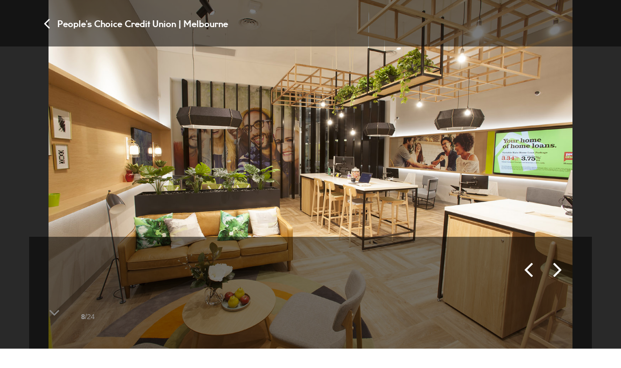

--- FILE ---
content_type: text/html; charset=UTF-8
request_url: https://designclarity.net/projects/peoples-choice-credit-union-melbourne/attachment/13577
body_size: 76284
content:
<!DOCTYPE html><html lang="en-US" ><head> <link rel="apple-touch-icon" sizes="180x180" href="https://designclarity.net/wp-content/themes/DesignClarity/assets/img/logo/apple-touch-icon.png"> <link rel="icon" type="image/png" sizes="32x32" href="https://designclarity.net/wp-content/themes/DesignClarity/assets/img/logo/favicon-32x32.png"> <link rel="icon" type="image/png" sizes="16x16" href="https://designclarity.net/wp-content/themes/DesignClarity/assets/img/logo/favicon-16x16.png"> <link rel="manifest" href="https://designclarity.net/wp-content/themes/DesignClarity/assets/img/logo/manifest.json"> <link rel="mask-icon" href="https://designclarity.net/wp-content/themes/DesignClarity/assets/img/logo/safari-pinned-tab.svg" color="#5bbad5"> <meta name="theme-color" content="#ffffff"> <meta charset="UTF-8"> <meta name="viewport" content="width=device-width, initial-scale=1, maximum-scale=1, user-scalable=0"/> <!--320--> <meta name="google-site-verification" content="_z8H8YXczqNbB5-c7MBAHeLfeAtuzRZHfZIqLWNc7B0"/> <link rel="pingback" href="https://designclarity.net/xmlrpc.php"> <title>- Design Clarity | Design Clarity</title> <meta name="description" content=""/> <meta property="og:locale" content="en"/> <meta property="og:type" content="article"/> <meta property="og:title" content=""/> <meta property="og:description" content=""/> <meta property="og:url" content="https://designclarity.net/projects/peoples-choice-credit-union-melbourne/attachment/13577"/> <meta property="og:site_name" content="Design Clarity"/> <meta property="article:modified_time" content="2024-11-06T05:48:08+00:00"/> <meta property="og:image" content="https://designclarity.net/files/design-clarity_peoples-choice-credit-union-melbourne_financial-retail-banking_australia-melbourne-peoples-choice_13577-767x474.jpg"/> <meta property="og:image:alt" content=""/> <meta property="og:image:width" content="767"/> <meta property="og:image:height" content="474"/> <meta name="twitter:card" content="summary_large_image"/> <meta name="twitter:creator" content="@design_clarity"/> <meta name="twitter:site" content="@design_clarity"/> <meta name='robots' content='index, follow, max-image-preview:large, max-snippet:-1, max-video-preview:-1'/> <style>img:is([sizes="auto" i], [sizes^="auto," i]) { contain-intrinsic-size: 3000px 1500px }</style> <!-- This site is optimized with the Yoast SEO plugin v26.3 - https://yoast.com/wordpress/plugins/seo/ --> <link rel="canonical" href="https://designclarity.net/projects/peoples-choice-credit-union-melbourne/attachment/13577/"/> <meta property="og:locale" content="en_US"/> <meta property="og:type" content="article"/> <meta property="og:title" content="- Design Clarity"/> <meta property="og:url" content="https://designclarity.net/projects/peoples-choice-credit-union-melbourne/attachment/13577/"/> <meta property="og:site_name" content="Design Clarity"/> <meta property="article:modified_time" content="2024-11-06T05:48:08+00:00"/> <meta property="og:image" content="https://designclarity.net/projects/peoples-choice-credit-union-melbourne/attachment/13577"/> <meta property="og:image:width" content="1475"/> <meta property="og:image:height" content="983"/> <meta property="og:image:type" content="image/jpeg"/> <meta name="twitter:card" content="summary_large_image"/> <meta name="twitter:site" content="@design_clarity"/> <script type="application/ld+json" class="yoast-schema-graph">{"@context":"https://schema.org","@graph":[{"@type":"WebPage","@id":"https://designclarity.net/projects/peoples-choice-credit-union-melbourne/attachment/13577/","url":"https://designclarity.net/projects/peoples-choice-credit-union-melbourne/attachment/13577/","name":"- Design Clarity","isPartOf":{"@id":"https://designclarity.net/#website"},"primaryImageOfPage":{"@id":"https://designclarity.net/projects/peoples-choice-credit-union-melbourne/attachment/13577/#primaryimage"},"image":{"@id":"https://designclarity.net/projects/peoples-choice-credit-union-melbourne/attachment/13577/#primaryimage"},"thumbnailUrl":"https://designclarity.net/files/design-clarity_peoples-choice-credit-union-melbourne_financial-retail-banking_australia-melbourne-peoples-choice_13577.jpg","datePublished":"2019-09-27T05:38:42+00:00","dateModified":"2024-11-06T05:48:08+00:00","breadcrumb":{"@id":"https://designclarity.net/projects/peoples-choice-credit-union-melbourne/attachment/13577/#breadcrumb"},"inLanguage":"en-US","potentialAction":[{"@type":"ReadAction","target":["https://designclarity.net/projects/peoples-choice-credit-union-melbourne/attachment/13577/"]}]},{"@type":"ImageObject","inLanguage":"en-US","@id":"https://designclarity.net/projects/peoples-choice-credit-union-melbourne/attachment/13577/#primaryimage","url":"https://designclarity.net/files/design-clarity_peoples-choice-credit-union-melbourne_financial-retail-banking_australia-melbourne-peoples-choice_13577.jpg","contentUrl":"https://designclarity.net/files/design-clarity_peoples-choice-credit-union-melbourne_financial-retail-banking_australia-melbourne-peoples-choice_13577.jpg","width":1475,"height":983},{"@type":"BreadcrumbList","@id":"https://designclarity.net/projects/peoples-choice-credit-union-melbourne/attachment/13577/#breadcrumb","itemListElement":[{"@type":"ListItem","position":1,"name":"Home","item":"https://designclarity.net/"},{"@type":"ListItem","position":2,"name":"People&#8217;s Choice Credit Union | Melbourne","item":"https://designclarity.net/projects/peoples-choice-credit-union-melbourne"}]},{"@type":"WebSite","@id":"https://designclarity.net/#website","url":"https://designclarity.net/","name":"Design Clarity","description":"Global creative agency connecting people and brands","publisher":{"@id":"https://designclarity.net/#organization"},"potentialAction":[{"@type":"SearchAction","target":{"@type":"EntryPoint","urlTemplate":"https://designclarity.net/?s={search_term_string}"},"query-input":{"@type":"PropertyValueSpecification","valueRequired":true,"valueName":"search_term_string"}}],"inLanguage":"en-US"},{"@type":"Organization","@id":"https://designclarity.net/#organization","name":"Design Clarity","url":"https://designclarity.net/","logo":{"@type":"ImageObject","inLanguage":"en-US","@id":"https://designclarity.net/#/schema/logo/image/","url":"https://designclarity.net/files/design-clarity__cg6nmc6c6y.jpg","contentUrl":"https://designclarity.net/files/design-clarity__cg6nmc6c6y.jpg","width":2362,"height":2362,"caption":"Design Clarity"},"image":{"@id":"https://designclarity.net/#/schema/logo/image/"},"sameAs":["https://x.com/design_clarity","https://instagram.com/designclarity","https://www.linkedin.com/company/design-clarity-ltd"]}]}</script> <!-- / Yoast SEO plugin. --><link rel='dns-prefetch' href='//js.hs-scripts.com'/><link rel='stylesheet' id='sbi_styles-css' href='https://designclarity.net/wp-content/plugins/instagram-feed/css/sbi-styles.min.css?ver=6.9.1' type='text/css' media='all'/><link rel='stylesheet' id='wp-block-library-css' href='https://designclarity.net/wp-includes/css/dist/block-library/style.min.css?ver=6.8.3' type='text/css' media='all'/><style id='classic-theme-styles-inline-css' type='text/css'>/*! This file is auto-generated */.wp-block-button__link{color:#fff;background-color:#32373c;border-radius:9999px;box-shadow:none;text-decoration:none;padding:calc(.667em + 2px) calc(1.333em + 2px);font-size:1.125em}.wp-block-file__button{background:#32373c;color:#fff;text-decoration:none}</style><style id='global-styles-inline-css' type='text/css'>:root{--wp--preset--aspect-ratio--square: 1;--wp--preset--aspect-ratio--4-3: 4/3;--wp--preset--aspect-ratio--3-4: 3/4;--wp--preset--aspect-ratio--3-2: 3/2;--wp--preset--aspect-ratio--2-3: 2/3;--wp--preset--aspect-ratio--16-9: 16/9;--wp--preset--aspect-ratio--9-16: 9/16;--wp--preset--color--black: #000000;--wp--preset--color--cyan-bluish-gray: #abb8c3;--wp--preset--color--white: #ffffff;--wp--preset--color--pale-pink: #f78da7;--wp--preset--color--vivid-red: #cf2e2e;--wp--preset--color--luminous-vivid-orange: #ff6900;--wp--preset--color--luminous-vivid-amber: #fcb900;--wp--preset--color--light-green-cyan: #7bdcb5;--wp--preset--color--vivid-green-cyan: #00d084;--wp--preset--color--pale-cyan-blue: #8ed1fc;--wp--preset--color--vivid-cyan-blue: #0693e3;--wp--preset--color--vivid-purple: #9b51e0;--wp--preset--gradient--vivid-cyan-blue-to-vivid-purple: linear-gradient(135deg,rgba(6,147,227,1) 0%,rgb(155,81,224) 100%);--wp--preset--gradient--light-green-cyan-to-vivid-green-cyan: linear-gradient(135deg,rgb(122,220,180) 0%,rgb(0,208,130) 100%);--wp--preset--gradient--luminous-vivid-amber-to-luminous-vivid-orange: linear-gradient(135deg,rgba(252,185,0,1) 0%,rgba(255,105,0,1) 100%);--wp--preset--gradient--luminous-vivid-orange-to-vivid-red: linear-gradient(135deg,rgba(255,105,0,1) 0%,rgb(207,46,46) 100%);--wp--preset--gradient--very-light-gray-to-cyan-bluish-gray: linear-gradient(135deg,rgb(238,238,238) 0%,rgb(169,184,195) 100%);--wp--preset--gradient--cool-to-warm-spectrum: linear-gradient(135deg,rgb(74,234,220) 0%,rgb(151,120,209) 20%,rgb(207,42,186) 40%,rgb(238,44,130) 60%,rgb(251,105,98) 80%,rgb(254,248,76) 100%);--wp--preset--gradient--blush-light-purple: linear-gradient(135deg,rgb(255,206,236) 0%,rgb(152,150,240) 100%);--wp--preset--gradient--blush-bordeaux: linear-gradient(135deg,rgb(254,205,165) 0%,rgb(254,45,45) 50%,rgb(107,0,62) 100%);--wp--preset--gradient--luminous-dusk: linear-gradient(135deg,rgb(255,203,112) 0%,rgb(199,81,192) 50%,rgb(65,88,208) 100%);--wp--preset--gradient--pale-ocean: linear-gradient(135deg,rgb(255,245,203) 0%,rgb(182,227,212) 50%,rgb(51,167,181) 100%);--wp--preset--gradient--electric-grass: linear-gradient(135deg,rgb(202,248,128) 0%,rgb(113,206,126) 100%);--wp--preset--gradient--midnight: linear-gradient(135deg,rgb(2,3,129) 0%,rgb(40,116,252) 100%);--wp--preset--font-size--small: 13px;--wp--preset--font-size--medium: 20px;--wp--preset--font-size--large: 36px;--wp--preset--font-size--x-large: 42px;--wp--preset--spacing--20: 0.44rem;--wp--preset--spacing--30: 0.67rem;--wp--preset--spacing--40: 1rem;--wp--preset--spacing--50: 1.5rem;--wp--preset--spacing--60: 2.25rem;--wp--preset--spacing--70: 3.38rem;--wp--preset--spacing--80: 5.06rem;--wp--preset--shadow--natural: 6px 6px 9px rgba(0, 0, 0, 0.2);--wp--preset--shadow--deep: 12px 12px 50px rgba(0, 0, 0, 0.4);--wp--preset--shadow--sharp: 6px 6px 0px rgba(0, 0, 0, 0.2);--wp--preset--shadow--outlined: 6px 6px 0px -3px rgba(255, 255, 255, 1), 6px 6px rgba(0, 0, 0, 1);--wp--preset--shadow--crisp: 6px 6px 0px rgba(0, 0, 0, 1);}:where(.is-layout-flex){gap: 0.5em;}:where(.is-layout-grid){gap: 0.5em;}body .is-layout-flex{display: flex;}.is-layout-flex{flex-wrap: wrap;align-items: center;}.is-layout-flex > :is(*, div){margin: 0;}body .is-layout-grid{display: grid;}.is-layout-grid > :is(*, div){margin: 0;}:where(.wp-block-columns.is-layout-flex){gap: 2em;}:where(.wp-block-columns.is-layout-grid){gap: 2em;}:where(.wp-block-post-template.is-layout-flex){gap: 1.25em;}:where(.wp-block-post-template.is-layout-grid){gap: 1.25em;}.has-black-color{color: var(--wp--preset--color--black) !important;}.has-cyan-bluish-gray-color{color: var(--wp--preset--color--cyan-bluish-gray) !important;}.has-white-color{color: var(--wp--preset--color--white) !important;}.has-pale-pink-color{color: var(--wp--preset--color--pale-pink) !important;}.has-vivid-red-color{color: var(--wp--preset--color--vivid-red) !important;}.has-luminous-vivid-orange-color{color: var(--wp--preset--color--luminous-vivid-orange) !important;}.has-luminous-vivid-amber-color{color: var(--wp--preset--color--luminous-vivid-amber) !important;}.has-light-green-cyan-color{color: var(--wp--preset--color--light-green-cyan) !important;}.has-vivid-green-cyan-color{color: var(--wp--preset--color--vivid-green-cyan) !important;}.has-pale-cyan-blue-color{color: var(--wp--preset--color--pale-cyan-blue) !important;}.has-vivid-cyan-blue-color{color: var(--wp--preset--color--vivid-cyan-blue) !important;}.has-vivid-purple-color{color: var(--wp--preset--color--vivid-purple) !important;}.has-black-background-color{background-color: var(--wp--preset--color--black) !important;}.has-cyan-bluish-gray-background-color{background-color: var(--wp--preset--color--cyan-bluish-gray) !important;}.has-white-background-color{background-color: var(--wp--preset--color--white) !important;}.has-pale-pink-background-color{background-color: var(--wp--preset--color--pale-pink) !important;}.has-vivid-red-background-color{background-color: var(--wp--preset--color--vivid-red) !important;}.has-luminous-vivid-orange-background-color{background-color: var(--wp--preset--color--luminous-vivid-orange) !important;}.has-luminous-vivid-amber-background-color{background-color: var(--wp--preset--color--luminous-vivid-amber) !important;}.has-light-green-cyan-background-color{background-color: var(--wp--preset--color--light-green-cyan) !important;}.has-vivid-green-cyan-background-color{background-color: var(--wp--preset--color--vivid-green-cyan) !important;}.has-pale-cyan-blue-background-color{background-color: var(--wp--preset--color--pale-cyan-blue) !important;}.has-vivid-cyan-blue-background-color{background-color: var(--wp--preset--color--vivid-cyan-blue) !important;}.has-vivid-purple-background-color{background-color: var(--wp--preset--color--vivid-purple) !important;}.has-black-border-color{border-color: var(--wp--preset--color--black) !important;}.has-cyan-bluish-gray-border-color{border-color: var(--wp--preset--color--cyan-bluish-gray) !important;}.has-white-border-color{border-color: var(--wp--preset--color--white) !important;}.has-pale-pink-border-color{border-color: var(--wp--preset--color--pale-pink) !important;}.has-vivid-red-border-color{border-color: var(--wp--preset--color--vivid-red) !important;}.has-luminous-vivid-orange-border-color{border-color: var(--wp--preset--color--luminous-vivid-orange) !important;}.has-luminous-vivid-amber-border-color{border-color: var(--wp--preset--color--luminous-vivid-amber) !important;}.has-light-green-cyan-border-color{border-color: var(--wp--preset--color--light-green-cyan) !important;}.has-vivid-green-cyan-border-color{border-color: var(--wp--preset--color--vivid-green-cyan) !important;}.has-pale-cyan-blue-border-color{border-color: var(--wp--preset--color--pale-cyan-blue) !important;}.has-vivid-cyan-blue-border-color{border-color: var(--wp--preset--color--vivid-cyan-blue) !important;}.has-vivid-purple-border-color{border-color: var(--wp--preset--color--vivid-purple) !important;}.has-vivid-cyan-blue-to-vivid-purple-gradient-background{background: var(--wp--preset--gradient--vivid-cyan-blue-to-vivid-purple) !important;}.has-light-green-cyan-to-vivid-green-cyan-gradient-background{background: var(--wp--preset--gradient--light-green-cyan-to-vivid-green-cyan) !important;}.has-luminous-vivid-amber-to-luminous-vivid-orange-gradient-background{background: var(--wp--preset--gradient--luminous-vivid-amber-to-luminous-vivid-orange) !important;}.has-luminous-vivid-orange-to-vivid-red-gradient-background{background: var(--wp--preset--gradient--luminous-vivid-orange-to-vivid-red) !important;}.has-very-light-gray-to-cyan-bluish-gray-gradient-background{background: var(--wp--preset--gradient--very-light-gray-to-cyan-bluish-gray) !important;}.has-cool-to-warm-spectrum-gradient-background{background: var(--wp--preset--gradient--cool-to-warm-spectrum) !important;}.has-blush-light-purple-gradient-background{background: var(--wp--preset--gradient--blush-light-purple) !important;}.has-blush-bordeaux-gradient-background{background: var(--wp--preset--gradient--blush-bordeaux) !important;}.has-luminous-dusk-gradient-background{background: var(--wp--preset--gradient--luminous-dusk) !important;}.has-pale-ocean-gradient-background{background: var(--wp--preset--gradient--pale-ocean) !important;}.has-electric-grass-gradient-background{background: var(--wp--preset--gradient--electric-grass) !important;}.has-midnight-gradient-background{background: var(--wp--preset--gradient--midnight) !important;}.has-small-font-size{font-size: var(--wp--preset--font-size--small) !important;}.has-medium-font-size{font-size: var(--wp--preset--font-size--medium) !important;}.has-large-font-size{font-size: var(--wp--preset--font-size--large) !important;}.has-x-large-font-size{font-size: var(--wp--preset--font-size--x-large) !important;}:where(.wp-block-post-template.is-layout-flex){gap: 1.25em;}:where(.wp-block-post-template.is-layout-grid){gap: 1.25em;}:where(.wp-block-columns.is-layout-flex){gap: 2em;}:where(.wp-block-columns.is-layout-grid){gap: 2em;}:root :where(.wp-block-pullquote){font-size: 1.5em;line-height: 1.6;}</style><link rel='stylesheet' id='afr-css-css' href='https://designclarity.net/wp-content/plugins/autocomplete-for-relevanssi/afr.min.css?ver=6.8.3' type='text/css' media='all'/><link rel='stylesheet' id='contact-form-7-css' href='https://designclarity.net/wp-content/plugins/contact-form-7/includes/css/styles.css?ver=6.1.3' type='text/css' media='all'/><link rel='stylesheet' id='post_listing_css-css' href='https://designclarity.net/wp-content/plugins/multiple-post-type-order/css/post_listing_css.css?ver=6.8.3' type='text/css' media='all'/><link rel='stylesheet' id='main_css_file-css' href='https://designclarity.net/wp-content/plugins/multiple-post-type-order/css/pmto_dem.css?ver=6.8.3' type='text/css' media='all'/><link rel='stylesheet' id='main1_css_file-css' href='https://designclarity.net/wp-content/plugins/multiple-post-type-order/css/normalize.css?ver=6.8.3' type='text/css' media='all'/><link rel='stylesheet' id='main2_css_file-css' href='https://designclarity.net/wp-content/plugins/multiple-post-type-order/css/style_one.css?ver=6.8.3' type='text/css' media='all'/><link rel='stylesheet' id='main3_css_file-css' href='https://designclarity.net/wp-content/plugins/multiple-post-type-order/css/style_two.css?ver=6.8.3' type='text/css' media='all'/><link rel='stylesheet' id='cascade-framework-css' href='https://designclarity.net/wp-content/themes/DesignClarity/assets/css/cascade/development/build-full.css?ver=6.8.3' type='text/css' media='all'/><link rel='stylesheet' id='theme_style-css' href='https://designclarity.net/wp-content/themes/DesignClarity/style.css?ver=1.26' type='text/css' media='all'/><link rel='stylesheet' id='font-awesome-css' href='https://designclarity.net/wp-content/themes/DesignClarity/assets/css/others/font-awesome/font-awesome.min.css?ver=6.8.3' type='text/css' media='all'/><link rel='stylesheet' id='aos-css' href='https://designclarity.net/wp-content/themes/DesignClarity/assets/css/others/aos/aos.css?ver=6.8.3' type='text/css' media='all'/><link rel='stylesheet' id='owl-css' href='https://designclarity.net/wp-content/themes/DesignClarity/assets/css/others/owlcarousel/owl.carousel.min.css?ver=6.8.3' type='text/css' media='all'/><link rel='stylesheet' id='owl-theme-css' href='https://designclarity.net/wp-content/themes/DesignClarity/assets/css/others/owlcarousel/owl.theme.default.min.css?ver=6.8.3' type='text/css' media='all'/><link rel='stylesheet' id='wp-pagenavi-css' href='https://designclarity.net/wp-content/plugins/wp-pagenavi/pagenavi-css.css?ver=2.70' type='text/css' media='all'/><script type="text/javascript" src="https://designclarity.net/wp-content/plugins/autocomplete-for-relevanssi/awesomplete-gh-pages/awesomplete.js?ver=0.1" id="afr-js-js"></script><script type="text/javascript" src="https://designclarity.net/wp-includes/js/jquery/jquery.min.js?ver=3.7.1" id="jquery-core-js"></script><script type="text/javascript" src="https://designclarity.net/wp-includes/js/jquery/jquery-migrate.min.js?ver=3.4.1" id="jquery-migrate-js"></script><script type="text/javascript" src="https://designclarity.net/wp-content/themes/DesignClarity/assets/js/others/isotope/isotope.pkgd.min.js?ver=6.8.3" id="isotope-js"></script><script type="text/javascript" src="https://designclarity.net/wp-content/themes/DesignClarity/assets/js/others/imagesloaded/imagesloaded.pkgd.min.js?ver=6.8.3" id="imgloader-js"></script><script type="text/javascript" src="https://designclarity.net/wp-content/themes/DesignClarity/assets/js/others/aos/aos.js?ver=6.8.3" id="aos-js"></script><script type="text/javascript" src="https://designclarity.net/wp-content/themes/DesignClarity/assets/js/others/owlcarousel/owl.carousel.min.js?ver=6.8.3" id="owl-js"></script><link rel="EditURI" type="application/rsd+xml" title="RSD" href="https://designclarity.net/xmlrpc.php?rsd"/><meta name="generator" content="WordPress 6.8.3"/><link rel='shortlink' href='https://designclarity.net/?p=13577'/> <!-- DO NOT COPY THIS SNIPPET! Start of Page Analytics Tracking for HubSpot WordPress plugin v11.3.21--> <script class="hsq-set-content-id" data-content-id="blog-post">
				var _hsq = _hsq || [];
				_hsq.push(["setContentType", "blog-post"]);
			</script> <!-- DO NOT COPY THIS SNIPPET! End of Page Analytics Tracking for HubSpot WordPress plugin --> <script>
  window.dataLayer = window.dataLayer || [];
  function gtag(){dataLayer.push(arguments);}
  gtag('js', new Date());

  gtag('config', 'AW-1027305336');
</script> <!-- Global site tag (gtag.js) - Google Analytics --> <script async src="https://www.googletagmanager.com/gtag/js?id=UA-49196956-11"></script> <script>
	function gtag_report_conversion(url) {
		var callback = function () {
			if (typeof(url) != 'undefined') {
				window.location = url;
			}
		};
		gtag('event', 'conversion', {
			'send_to': 'AW-1027305336/81_jCOCsxAIQ-N7t6QM',
			'value': 1.0,
			'currency': 'AUD',
			'event_callback': callback
		});
		return false;
	}
	document.addEventListener( 'wpcf7mailsent', function( event ) {
		ga('send', 'event', 'Contact Form', 'submit');
		location = '#thank-you';
		gtag_report_conversion();
		
function gtag_report_conversion(url) {
  var callback = function () {
    if (typeof(url) != 'undefined') {
      window.location = url;
    }
  };
  gtag('event', 'conversion', {
      'send_to': 'AW-1027305336/81_jCOCsxAIQ-N7t6QM',
      'value': 1.0,
      'currency': 'AUD',
      'event_callback': callback
  });
  return false;
}
	}, false );
	</script> <!-- Global site tag (gtag.js) - Google Ads: 1027305336 --><script async src="https://www.googletagmanager.com/gtag/js?id=AW-1027305336"></script> <script>
	  window.dataLayer = window.dataLayer || [];
	  function gtag(){dataLayer.push(arguments);}
	  gtag('js', new Date());

	  gtag('config', 'UA-49196956-11');
	</script> <script type="text/javascript">
		var _gaq = _gaq || [];
		_gaq.push(['_setAccount', 'UA-12143108-1']);
		_gaq.push(['_trackPageview']);
		(function() {
		var ga = document.createElement('script'); ga.type = 'text/javascript'; ga.async = true;
		ga.src = ('https:' == document.location.protocol ? 'https://ssl' : 'http://www') + '.google-analytics.com/ga.js';
		var s = document.getElementsByTagName('script')[0]; s.parentNode.insertBefore(ga, s);
		})();
	</script> </head><body class="attachment wp-singular attachment-template-default single single-attachment postid-13577 attachmentid-13577 attachment-jpeg wp-theme-DesignClarity"> <script>
jQuery(document).ready(function(){
	// Fade in page
	jQuery('.loading').animate({"opacity": "1"}, 300);
});
</script> <div id="fullpage" class="single attachment 13577"><div class="main attachment" > <div class="lightbox"> <div class="lb-back hide show"> <div class="site-center"> <div class="cell"> <div class="cell"> <a href="https://designclarity.net/projects/peoples-choice-credit-union-melbourne#13577" title="People's Choice Credit Union | Melbourne"><i style="vertical-align:middle;" class="fa fa-2x fa-angle-left" aria-hidden="true"></i> &nbsp; <span style="vertical-align:middle;">People's Choice Credit Union | Melbourne</span></a> </div> </div> </div> </div> <div class="lb-navigation" id="swipeme"> <div class="lb-button left"> <a href='https://designclarity.net/projects/peoples-choice-credit-union-melbourne/attachment/13576'><div class="a"></div></a> </div> <div class="lb-button right"> <a href='https://designclarity.net/projects/peoples-choice-credit-union-melbourne/attachment/13578'><div class="a"></div></a> </div> </div> <div class="stage"> <figure> <img loading="lazy" src="https://designclarity.net/files/design-clarity_peoples-choice-credit-union-melbourne_financial-retail-banking_australia-melbourne-peoples-choice_13577-767x511.jpg" srcset="https://designclarity.net/files/design-clarity_peoples-choice-credit-union-melbourne_financial-retail-banking_australia-melbourne-peoples-choice_13577-767x511.jpg 767w, https://designclarity.net/files/design-clarity_peoples-choice-credit-union-melbourne_financial-retail-banking_australia-melbourne-peoples-choice_13577-300x200.jpg 300w, https://designclarity.net/files/design-clarity_peoples-choice-credit-union-melbourne_financial-retail-banking_australia-melbourne-peoples-choice_13577-1024x682.jpg 1024w, https://designclarity.net/files/design-clarity_peoples-choice-credit-union-melbourne_financial-retail-banking_australia-melbourne-peoples-choice_13577-768x512.jpg 768w, https://designclarity.net/files/design-clarity_peoples-choice-credit-union-melbourne_financial-retail-banking_australia-melbourne-peoples-choice_13577-480x320.jpg 480w, https://designclarity.net/files/design-clarity_peoples-choice-credit-union-melbourne_financial-retail-banking_australia-melbourne-peoples-choice_13577-979x652.jpg 979w, https://designclarity.net/files/design-clarity_peoples-choice-credit-union-melbourne_financial-retail-banking_australia-melbourne-peoples-choice_13577-1200x800.jpg 1200w, https://designclarity.net/files/design-clarity_peoples-choice-credit-union-melbourne_financial-retail-banking_australia-melbourne-peoples-choice_13577.jpg 1475w" sizes="(max-width: 480px) 480px, (max-width: 767px) 767px,(max-width: 979px) 979px, (max-width: 1200px) 1200px, (max-width: 1800px) 1800px, 1800px" alt=""> </figure> </div> <div class="lb-footer hide show"> <div class="site-center frame"> <div class="cell"> <div class="col width-3of4 mobile-width-fit"> <div class="cell"> <p><strong></strong><br><br><br><br><a style="padding: 10px" class="jv-excluded" style="vertical-align: middle" href="#site-header"><i class="fa fa-2x fa-angle-down" aria-hidden="true"></i></a><small style="padding-left:30px; vertical-align: middle"> <strong>8</strong>/24</small></p> </div> </div> <div class="col width-fill mobile-width-fill"> <div class="cell"> <a href='https://designclarity.net/projects/peoples-choice-credit-union-melbourne/attachment/13578'><div class="circle"><i class="fa fa-4x fa-angle-right" aria-hidden="true"></i></div></a> <a href='https://designclarity.net/projects/peoples-choice-credit-union-melbourne/attachment/13576'><div class="circle"><i class="fa fa-4x fa-angle-left" aria-hidden="true"></i></div></a> </div> </div> </div> </div> </div> </div> <script>
jQuery( document ).ready(function() { 
	jQuery.get("https://ipinfo.io", function(response) {
		console.log(response.country);
		console.log(response.region);
		if (response.country == 'GB') {
			// London
			jQuery( "#office-tel a[href]" ).attr('href', 'tel:+442074036132')
			jQuery( "#office-tel #office-number" ).append( "+442074036132" );
		} else if (response.country == 'AU') {
			if(response.region == 'Victoria') {
				// Melbourne
				jQuery( "#office-tel a[href]" ).attr('href', 'tel:+61390776022')
				jQuery( "#office-tel #office-number" ).append( "+61390776022" );
			} else {
				// Sydney
				jQuery( "#office-tel a[href]" ).attr('href', 'tel:+61293190933')
				jQuery( "#office-tel #office-number" ).append( "+61293190933" );
			}
		} else {
			jQuery( "#office-tel a[href]" ).hide();
		}
	}, "jsonp")
});
</script><div class="stuckOnTop"> <div class="stuckOnTopContents"> <div class="site-center"> <div style="margin: 15px;"> <a href="https://designclarity.net/"> <img style="padding-left: 20px; height: 25px" src="https://designclarity.net/wp-content/themes/DesignClarity/assets/img/logo/DC_STACKED.svg"> </a> <span id="office-tel"> <a > <span class="telephone"><i class="fa fa-phone" aria-hidden="true"></i> <span class="phone-hidden" id="office-number"></span></span> </a> </span> <a href="https://designclarity.net/contact-us" title="contact us"> <i style="padding-left: 20px" class="fa fa-envelope-o" aria-hidden="true"></i> </a> <a href="#" id="go-to-top"> <i style ="padding-right: 29px; float: right" class="fa fa-2x fa-bars" aria-hidden="true"></i> </a> </div> </div> </div></div><script>
jQuery(function() {
	jQuery(window).scroll(function() {
	   jQuery(".stuckOnTopContents").toggleClass("downItGoes", jQuery(window).scrollTop() > 300);
	});
});
jQuery('#go-to-top').each(function(){
	jQuery(this).click(function(){ 
		jQuery('html,body').animate({ scrollTop: 0 }, 'slow');
		return false; 
	});
});
</script><div class="site-center header" id="header"> <div class="site-header light" id="site-header" role="banner"> <div class="site-center"> <div class="collapsible collapsed"> <div class="cell"> <div class="col width-2of6"> <div class="cell"> <a href="https://designclarity.net/" class="logo"></a> </div> </div> <div class="col width-4of6 navigation"> <div class="cell"> <!-- Pages --> <div class="col"> <a href="https://designclarity.net/projects"> <span class="root ">projects</span> </a> </div> <div class="col"> <a href="https://designclarity.net/about"> <span class="root ">about</span> </a> </div> <div class="col"> <a href="https://designclarity.net/news"> <span class="root ">news</span> </a> </div> <div class="col"> <a href="https://designclarity.net/contact-us"> <span class="root ">contact us</span> </a> </div> <div class="col"> <a href="#" > <span class="collapse-trigger root">search </span> </a> </div> </div> </div> </div> <div class="col collapse-section"> <div class="cell"> <form method="get" id="searchform" action="https://designclarity.net/search-results"> <div class="col width-1of1 mobile-width-fill"> <input type="text" class="search-box" name="q" placeholder=" search"> </div> </form> </div> </div> </div> </div> </div></div> <div class="site-center page-header single"> <div class="cell"> <div class="col"> <div class="col width-2of3"> <div class="cell"> <!-- Post headline --> <div class="more-tag"> </div> </div> <div class="cell"> <!-- Attachment description content --> </div> </div> <div class="col width-fill sidebar"> <div class="cell"> <div class="tags"> </div> </div> </div> </div> </div> </div> <div class="col" > <div class="site-center"> <div class="cell"> <div class="col"> <div class="cell"> <h3 style="padding: 50px 0 50px 0 "><a href="https://designclarity.net/projects/peoples-choice-credit-union-melbourne" title="People's Choice Credit Union | Melbourne">More on this project</a></h3> </div> </div> <div class="col"> <div class="col grid-item width-1of3 mobile-width-1of2"> <div class="cell"> <figure> <a href="https://designclarity.net/projects/peoples-choice-credit-union-melbourne/attachment/13576"> <div class="image-frame"> <img loading="lazy" src="https://designclarity.net/files/design-clarity_peoples-choice-credit-union-melbourne_financial-retail-banking_australia-melbourne-peoples-choice_13576-767x767.jpg" srcset="https://designclarity.net/files/design-clarity_peoples-choice-credit-union-melbourne_financial-retail-banking_australia-melbourne-peoples-choice_13576-767x767.jpg 767w, https://designclarity.net/files/design-clarity_peoples-choice-credit-union-melbourne_financial-retail-banking_australia-melbourne-peoples-choice_13576-150x150.jpg 150w, https://designclarity.net/files/design-clarity_peoples-choice-credit-union-melbourne_financial-retail-banking_australia-melbourne-peoples-choice_13576-480x480.jpg 480w, https://designclarity.net/files/design-clarity_peoples-choice-credit-union-melbourne_financial-retail-banking_australia-melbourne-peoples-choice_13576-979x979.jpg 979w, https://designclarity.net/files/design-clarity_peoples-choice-credit-union-melbourne_financial-retail-banking_australia-melbourne-peoples-choice_13576-1200x1200.jpg 1200w, https://designclarity.net/files/design-clarity_peoples-choice-credit-union-melbourne_financial-retail-banking_australia-melbourne-peoples-choice_13576-1800x1800.jpg 1800w" sizes="(max-width: 480px) 480px, (max-width: 767px) 767px,(max-width: 979px) 979px, (max-width: 1200px) 1200px, (max-width: 1800px) 1800px, 1800px" alt=""> </div> </a> </figure> </div> <div class="mobile-hidden" style="min-height: 90px;"> <div class="cell"> <h3><a href="https://designclarity.net/projects/peoples-choice-credit-union-melbourne/attachment/13576"></a></h3> </div> </div> </div> <div class="col grid-item width-1of3 mobile-width-1of2"> <div class="cell"> <figure> <a href="https://designclarity.net/projects/peoples-choice-credit-union-melbourne/attachment/13575"> <div class="image-frame"> <img loading="lazy" src="https://designclarity.net/files/design-clarity_peoples-choice-credit-union-melbourne_financial-retail-banking_australia-melbourne-peoples-choice_13575-767x767.jpg" srcset="https://designclarity.net/files/design-clarity_peoples-choice-credit-union-melbourne_financial-retail-banking_australia-melbourne-peoples-choice_13575-767x767.jpg 767w, https://designclarity.net/files/design-clarity_peoples-choice-credit-union-melbourne_financial-retail-banking_australia-melbourne-peoples-choice_13575-150x150.jpg 150w, https://designclarity.net/files/design-clarity_peoples-choice-credit-union-melbourne_financial-retail-banking_australia-melbourne-peoples-choice_13575-480x480.jpg 480w, https://designclarity.net/files/design-clarity_peoples-choice-credit-union-melbourne_financial-retail-banking_australia-melbourne-peoples-choice_13575-979x979.jpg 979w, https://designclarity.net/files/design-clarity_peoples-choice-credit-union-melbourne_financial-retail-banking_australia-melbourne-peoples-choice_13575-1200x1200.jpg 1200w, https://designclarity.net/files/design-clarity_peoples-choice-credit-union-melbourne_financial-retail-banking_australia-melbourne-peoples-choice_13575-1800x1800.jpg 1800w" sizes="(max-width: 480px) 480px, (max-width: 767px) 767px,(max-width: 979px) 979px, (max-width: 1200px) 1200px, (max-width: 1800px) 1800px, 1800px" alt=""> </div> </a> </figure> </div> <div class="mobile-hidden" style="min-height: 90px;"> <div class="cell"> <h3><a href="https://designclarity.net/projects/peoples-choice-credit-union-melbourne/attachment/13575"></a></h3> </div> </div> </div> <div class="col grid-item width-1of3 mobile-width-1of2"> <div class="cell"> <figure> <a href="https://designclarity.net/projects/peoples-choice-credit-union-melbourne/attachment/13574"> <div class="image-frame"> <img loading="lazy" src="https://designclarity.net/files/design-clarity_peoples-choice-credit-union-melbourne_financial-retail-banking_australia-melbourne-peoples-choice_13574-767x767.jpg" srcset="https://designclarity.net/files/design-clarity_peoples-choice-credit-union-melbourne_financial-retail-banking_australia-melbourne-peoples-choice_13574-767x767.jpg 767w, https://designclarity.net/files/design-clarity_peoples-choice-credit-union-melbourne_financial-retail-banking_australia-melbourne-peoples-choice_13574-150x150.jpg 150w, https://designclarity.net/files/design-clarity_peoples-choice-credit-union-melbourne_financial-retail-banking_australia-melbourne-peoples-choice_13574-480x480.jpg 480w, https://designclarity.net/files/design-clarity_peoples-choice-credit-union-melbourne_financial-retail-banking_australia-melbourne-peoples-choice_13574-979x979.jpg 979w, https://designclarity.net/files/design-clarity_peoples-choice-credit-union-melbourne_financial-retail-banking_australia-melbourne-peoples-choice_13574-1200x1200.jpg 1200w, https://designclarity.net/files/design-clarity_peoples-choice-credit-union-melbourne_financial-retail-banking_australia-melbourne-peoples-choice_13574-1800x1800.jpg 1800w" sizes="(max-width: 480px) 480px, (max-width: 767px) 767px,(max-width: 979px) 979px, (max-width: 1200px) 1200px, (max-width: 1800px) 1800px, 1800px" alt=""> </div> </a> </figure> </div> <div class="mobile-hidden" style="min-height: 90px;"> <div class="cell"> <h3><a href="https://designclarity.net/projects/peoples-choice-credit-union-melbourne/attachment/13574"></a></h3> </div> </div> </div> <div class="col grid-item width-1of3 mobile-width-1of2"> <div class="cell"> <figure> <a href="https://designclarity.net/projects/peoples-choice-credit-union-melbourne/attachment/13573"> <div class="image-frame"> <img loading="lazy" src="https://designclarity.net/files/design-clarity_peoples-choice-credit-union-melbourne_financial-retail-banking_australia-melbourne-peoples-choice_13573-767x767.jpg" srcset="https://designclarity.net/files/design-clarity_peoples-choice-credit-union-melbourne_financial-retail-banking_australia-melbourne-peoples-choice_13573-767x767.jpg 767w, https://designclarity.net/files/design-clarity_peoples-choice-credit-union-melbourne_financial-retail-banking_australia-melbourne-peoples-choice_13573-150x150.jpg 150w, https://designclarity.net/files/design-clarity_peoples-choice-credit-union-melbourne_financial-retail-banking_australia-melbourne-peoples-choice_13573-480x480.jpg 480w, https://designclarity.net/files/design-clarity_peoples-choice-credit-union-melbourne_financial-retail-banking_australia-melbourne-peoples-choice_13573-979x979.jpg 979w, https://designclarity.net/files/design-clarity_peoples-choice-credit-union-melbourne_financial-retail-banking_australia-melbourne-peoples-choice_13573-1200x1200.jpg 1200w, https://designclarity.net/files/design-clarity_peoples-choice-credit-union-melbourne_financial-retail-banking_australia-melbourne-peoples-choice_13573-1800x1800.jpg 1800w" sizes="(max-width: 480px) 480px, (max-width: 767px) 767px,(max-width: 979px) 979px, (max-width: 1200px) 1200px, (max-width: 1800px) 1800px, 1800px" alt=""> </div> </a> </figure> </div> <div class="mobile-hidden" style="min-height: 90px;"> <div class="cell"> <h3><a href="https://designclarity.net/projects/peoples-choice-credit-union-melbourne/attachment/13573"></a></h3> </div> </div> </div> <div class="col grid-item width-1of3 mobile-width-1of2"> <div class="cell"> <figure> <a href="https://designclarity.net/projects/peoples-choice-credit-union-melbourne/attachment/13572"> <div class="image-frame"> <img loading="lazy" src="https://designclarity.net/files/design-clarity_peoples-choice-credit-union-melbourne_financial-retail-banking_australia-melbourne-peoples-choice_13572-767x767.jpg" srcset="https://designclarity.net/files/design-clarity_peoples-choice-credit-union-melbourne_financial-retail-banking_australia-melbourne-peoples-choice_13572-767x767.jpg 767w, https://designclarity.net/files/design-clarity_peoples-choice-credit-union-melbourne_financial-retail-banking_australia-melbourne-peoples-choice_13572-150x150.jpg 150w, https://designclarity.net/files/design-clarity_peoples-choice-credit-union-melbourne_financial-retail-banking_australia-melbourne-peoples-choice_13572-480x480.jpg 480w, https://designclarity.net/files/design-clarity_peoples-choice-credit-union-melbourne_financial-retail-banking_australia-melbourne-peoples-choice_13572-979x979.jpg 979w, https://designclarity.net/files/design-clarity_peoples-choice-credit-union-melbourne_financial-retail-banking_australia-melbourne-peoples-choice_13572-1200x1200.jpg 1200w, https://designclarity.net/files/design-clarity_peoples-choice-credit-union-melbourne_financial-retail-banking_australia-melbourne-peoples-choice_13572-1800x1800.jpg 1800w" sizes="(max-width: 480px) 480px, (max-width: 767px) 767px,(max-width: 979px) 979px, (max-width: 1200px) 1200px, (max-width: 1800px) 1800px, 1800px" alt=""> </div> </a> </figure> </div> <div class="mobile-hidden" style="min-height: 90px;"> <div class="cell"> <h3><a href="https://designclarity.net/projects/peoples-choice-credit-union-melbourne/attachment/13572"></a></h3> </div> </div> </div> <div class="col grid-item width-1of3 mobile-width-1of2"> <div class="cell"> <figure> <a href="https://designclarity.net/projects/peoples-choice-credit-union-melbourne/attachment/13571"> <div class="image-frame"> <img loading="lazy" src="https://designclarity.net/files/design-clarity_peoples-choice-credit-union-melbourne_financial-retail-banking_australia-melbourne-peoples-choice_13571-767x767.jpg" srcset="https://designclarity.net/files/design-clarity_peoples-choice-credit-union-melbourne_financial-retail-banking_australia-melbourne-peoples-choice_13571-767x767.jpg 767w, https://designclarity.net/files/design-clarity_peoples-choice-credit-union-melbourne_financial-retail-banking_australia-melbourne-peoples-choice_13571-150x150.jpg 150w, https://designclarity.net/files/design-clarity_peoples-choice-credit-union-melbourne_financial-retail-banking_australia-melbourne-peoples-choice_13571-480x480.jpg 480w, https://designclarity.net/files/design-clarity_peoples-choice-credit-union-melbourne_financial-retail-banking_australia-melbourne-peoples-choice_13571-979x979.jpg 979w, https://designclarity.net/files/design-clarity_peoples-choice-credit-union-melbourne_financial-retail-banking_australia-melbourne-peoples-choice_13571-1200x1200.jpg 1200w, https://designclarity.net/files/design-clarity_peoples-choice-credit-union-melbourne_financial-retail-banking_australia-melbourne-peoples-choice_13571-1800x1800.jpg 1800w" sizes="(max-width: 480px) 480px, (max-width: 767px) 767px,(max-width: 979px) 979px, (max-width: 1200px) 1200px, (max-width: 1800px) 1800px, 1800px" alt=""> </div> </a> </figure> </div> <div class="mobile-hidden" style="min-height: 90px;"> <div class="cell"> <h3><a href="https://designclarity.net/projects/peoples-choice-credit-union-melbourne/attachment/13571">_MG_2959</a></h3> </div> </div> </div> <div class="col grid-item width-1of3 mobile-width-1of2"> <div class="cell"> <figure> <a href="https://designclarity.net/projects/peoples-choice-credit-union-melbourne/attachment/13568"> <div class="image-frame"> <img loading="lazy" src="https://designclarity.net/files/design-clarity_peoples-choice-credit-union-melbourne_ljw6wkd145-767x767.jpg" srcset="https://designclarity.net/files/design-clarity_peoples-choice-credit-union-melbourne_ljw6wkd145-767x767.jpg 767w, https://designclarity.net/files/design-clarity_peoples-choice-credit-union-melbourne_ljw6wkd145-150x150.jpg 150w, https://designclarity.net/files/design-clarity_peoples-choice-credit-union-melbourne_ljw6wkd145-480x480.jpg 480w, https://designclarity.net/files/design-clarity_peoples-choice-credit-union-melbourne_ljw6wkd145-979x979.jpg 979w, https://designclarity.net/files/design-clarity_peoples-choice-credit-union-melbourne_ljw6wkd145-1200x1200.jpg 1200w, https://designclarity.net/files/design-clarity_peoples-choice-credit-union-melbourne_ljw6wkd145-1800x1800.jpg 1800w" sizes="(max-width: 480px) 480px, (max-width: 767px) 767px,(max-width: 979px) 979px, (max-width: 1200px) 1200px, (max-width: 1800px) 1800px, 1800px" alt=""> </div> </a> </figure> </div> <div class="mobile-hidden" style="min-height: 90px;"> <div class="cell"> <h3><a href="https://designclarity.net/projects/peoples-choice-credit-union-melbourne/attachment/13568">20190917_083807</a></h3> </div> </div> </div> <div class="col grid-item width-1of3 mobile-width-1of2"> <div class="cell"> <figure> <a href="https://designclarity.net/projects/peoples-choice-credit-union-melbourne/attachment/13594"> <div class="image-frame"> <img loading="lazy" src="https://designclarity.net/files/design-clarity_peoples-choice-credit-union-melbourne_financial-retail-banking_australia-melbourne-peoples-choice_13594-767x767.jpg" srcset="https://designclarity.net/files/design-clarity_peoples-choice-credit-union-melbourne_financial-retail-banking_australia-melbourne-peoples-choice_13594-767x767.jpg 767w, https://designclarity.net/files/design-clarity_peoples-choice-credit-union-melbourne_financial-retail-banking_australia-melbourne-peoples-choice_13594-150x150.jpg 150w, https://designclarity.net/files/design-clarity_peoples-choice-credit-union-melbourne_financial-retail-banking_australia-melbourne-peoples-choice_13594-480x480.jpg 480w, https://designclarity.net/files/design-clarity_peoples-choice-credit-union-melbourne_financial-retail-banking_australia-melbourne-peoples-choice_13594-979x979.jpg 979w, https://designclarity.net/files/design-clarity_peoples-choice-credit-union-melbourne_financial-retail-banking_australia-melbourne-peoples-choice_13594-1200x1200.jpg 1200w, https://designclarity.net/files/design-clarity_peoples-choice-credit-union-melbourne_financial-retail-banking_australia-melbourne-peoples-choice_13594-1800x1800.jpg 1800w" sizes="(max-width: 480px) 480px, (max-width: 767px) 767px,(max-width: 979px) 979px, (max-width: 1200px) 1200px, (max-width: 1800px) 1800px, 1800px" alt=""> </div> </a> </figure> </div> <div class="mobile-hidden" style="min-height: 90px;"> <div class="cell"> <h3><a href="https://designclarity.net/projects/peoples-choice-credit-union-melbourne/attachment/13594"></a></h3> </div> </div> </div> <div class="col grid-item width-1of3 mobile-width-1of2"> <div class="cell"> <figure> <a href="https://designclarity.net/projects/peoples-choice-credit-union-melbourne/attachment/13592"> <div class="image-frame"> <img loading="lazy" src="https://designclarity.net/files/design-clarity_peoples-choice-credit-union-melbourne_financial-retail-banking_australia-melbourne-peoples-choice_13592-767x767.jpg" srcset="https://designclarity.net/files/design-clarity_peoples-choice-credit-union-melbourne_financial-retail-banking_australia-melbourne-peoples-choice_13592-767x767.jpg 767w, https://designclarity.net/files/design-clarity_peoples-choice-credit-union-melbourne_financial-retail-banking_australia-melbourne-peoples-choice_13592-150x150.jpg 150w, https://designclarity.net/files/design-clarity_peoples-choice-credit-union-melbourne_financial-retail-banking_australia-melbourne-peoples-choice_13592-480x480.jpg 480w, https://designclarity.net/files/design-clarity_peoples-choice-credit-union-melbourne_financial-retail-banking_australia-melbourne-peoples-choice_13592-979x979.jpg 979w, https://designclarity.net/files/design-clarity_peoples-choice-credit-union-melbourne_financial-retail-banking_australia-melbourne-peoples-choice_13592-1200x1200.jpg 1200w, https://designclarity.net/files/design-clarity_peoples-choice-credit-union-melbourne_financial-retail-banking_australia-melbourne-peoples-choice_13592-1800x1800.jpg 1800w" sizes="(max-width: 480px) 480px, (max-width: 767px) 767px,(max-width: 979px) 979px, (max-width: 1200px) 1200px, (max-width: 1800px) 1800px, 1800px" alt=""> </div> </a> </figure> </div> <div class="mobile-hidden" style="min-height: 90px;"> <div class="cell"> <h3><a href="https://designclarity.net/projects/peoples-choice-credit-union-melbourne/attachment/13592">_MG_2959</a></h3> </div> </div> </div> <div class="col grid-item width-1of3 mobile-width-1of2"> <div class="cell"> <figure> <a href="https://designclarity.net/projects/peoples-choice-credit-union-melbourne/attachment/13591"> <div class="image-frame"> <img loading="lazy" src="https://designclarity.net/files/design-clarity_peoples-choice-credit-union-melbourne_financial-retail-banking_australia-melbourne-peoples-choice_13591-767x767.jpg" srcset="https://designclarity.net/files/design-clarity_peoples-choice-credit-union-melbourne_financial-retail-banking_australia-melbourne-peoples-choice_13591-767x767.jpg 767w, https://designclarity.net/files/design-clarity_peoples-choice-credit-union-melbourne_financial-retail-banking_australia-melbourne-peoples-choice_13591-150x150.jpg 150w, https://designclarity.net/files/design-clarity_peoples-choice-credit-union-melbourne_financial-retail-banking_australia-melbourne-peoples-choice_13591-480x480.jpg 480w, https://designclarity.net/files/design-clarity_peoples-choice-credit-union-melbourne_financial-retail-banking_australia-melbourne-peoples-choice_13591-979x979.jpg 979w, https://designclarity.net/files/design-clarity_peoples-choice-credit-union-melbourne_financial-retail-banking_australia-melbourne-peoples-choice_13591-1200x1200.jpg 1200w, https://designclarity.net/files/design-clarity_peoples-choice-credit-union-melbourne_financial-retail-banking_australia-melbourne-peoples-choice_13591-1800x1800.jpg 1800w" sizes="(max-width: 480px) 480px, (max-width: 767px) 767px,(max-width: 979px) 979px, (max-width: 1200px) 1200px, (max-width: 1800px) 1800px, 1800px" alt=""> </div> </a> </figure> </div> <div class="mobile-hidden" style="min-height: 90px;"> <div class="cell"> <h3><a href="https://designclarity.net/projects/peoples-choice-credit-union-melbourne/attachment/13591">_MG_2945</a></h3> </div> </div> </div> <div class="col grid-item width-1of3 mobile-width-1of2"> <div class="cell"> <figure> <a href="https://designclarity.net/projects/peoples-choice-credit-union-melbourne/attachment/13590"> <div class="image-frame"> <img loading="lazy" src="https://designclarity.net/files/design-clarity_peoples-choice-credit-union-melbourne_financial-retail-banking_australia-melbourne-peoples-choice_13590-767x767.jpg" srcset="https://designclarity.net/files/design-clarity_peoples-choice-credit-union-melbourne_financial-retail-banking_australia-melbourne-peoples-choice_13590-767x767.jpg 767w, https://designclarity.net/files/design-clarity_peoples-choice-credit-union-melbourne_financial-retail-banking_australia-melbourne-peoples-choice_13590-150x150.jpg 150w, https://designclarity.net/files/design-clarity_peoples-choice-credit-union-melbourne_financial-retail-banking_australia-melbourne-peoples-choice_13590-480x480.jpg 480w, https://designclarity.net/files/design-clarity_peoples-choice-credit-union-melbourne_financial-retail-banking_australia-melbourne-peoples-choice_13590-979x979.jpg 979w, https://designclarity.net/files/design-clarity_peoples-choice-credit-union-melbourne_financial-retail-banking_australia-melbourne-peoples-choice_13590-1200x1200.jpg 1200w, https://designclarity.net/files/design-clarity_peoples-choice-credit-union-melbourne_financial-retail-banking_australia-melbourne-peoples-choice_13590-1800x1800.jpg 1800w" sizes="(max-width: 480px) 480px, (max-width: 767px) 767px,(max-width: 979px) 979px, (max-width: 1200px) 1200px, (max-width: 1800px) 1800px, 1800px" alt=""> </div> </a> </figure> </div> <div class="mobile-hidden" style="min-height: 90px;"> <div class="cell"> <h3><a href="https://designclarity.net/projects/peoples-choice-credit-union-melbourne/attachment/13590"></a></h3> </div> </div> </div> <div class="col grid-item width-1of3 mobile-width-1of2"> <div class="cell"> <figure> <a href="https://designclarity.net/projects/peoples-choice-credit-union-melbourne/attachment/13589"> <div class="image-frame"> <img loading="lazy" src="https://designclarity.net/files/design-clarity_peoples-choice-credit-union-melbourne_financial-retail-banking_australia-melbourne-peoples-choice_13589-767x767.jpg" srcset="https://designclarity.net/files/design-clarity_peoples-choice-credit-union-melbourne_financial-retail-banking_australia-melbourne-peoples-choice_13589-767x767.jpg 767w, https://designclarity.net/files/design-clarity_peoples-choice-credit-union-melbourne_financial-retail-banking_australia-melbourne-peoples-choice_13589-150x150.jpg 150w, https://designclarity.net/files/design-clarity_peoples-choice-credit-union-melbourne_financial-retail-banking_australia-melbourne-peoples-choice_13589-480x480.jpg 480w, https://designclarity.net/files/design-clarity_peoples-choice-credit-union-melbourne_financial-retail-banking_australia-melbourne-peoples-choice_13589-979x979.jpg 979w, https://designclarity.net/files/design-clarity_peoples-choice-credit-union-melbourne_financial-retail-banking_australia-melbourne-peoples-choice_13589-1200x1200.jpg 1200w, https://designclarity.net/files/design-clarity_peoples-choice-credit-union-melbourne_financial-retail-banking_australia-melbourne-peoples-choice_13589-1800x1800.jpg 1800w" sizes="(max-width: 480px) 480px, (max-width: 767px) 767px,(max-width: 979px) 979px, (max-width: 1200px) 1200px, (max-width: 1800px) 1800px, 1800px" alt=""> </div> </a> </figure> </div> <div class="mobile-hidden" style="min-height: 90px;"> <div class="cell"> <h3><a href="https://designclarity.net/projects/peoples-choice-credit-union-melbourne/attachment/13589"></a></h3> </div> </div> </div> <div class="col grid-item width-1of3 mobile-width-1of2"> <div class="cell"> <figure> <a href="https://designclarity.net/projects/peoples-choice-credit-union-melbourne/attachment/13588"> <div class="image-frame"> <img loading="lazy" src="https://designclarity.net/files/design-clarity_peoples-choice-credit-union-melbourne_financial-retail-banking_australia-melbourne-peoples-choice_13588-767x767.jpg" srcset="https://designclarity.net/files/design-clarity_peoples-choice-credit-union-melbourne_financial-retail-banking_australia-melbourne-peoples-choice_13588-767x767.jpg 767w, https://designclarity.net/files/design-clarity_peoples-choice-credit-union-melbourne_financial-retail-banking_australia-melbourne-peoples-choice_13588-150x150.jpg 150w, https://designclarity.net/files/design-clarity_peoples-choice-credit-union-melbourne_financial-retail-banking_australia-melbourne-peoples-choice_13588-480x480.jpg 480w, https://designclarity.net/files/design-clarity_peoples-choice-credit-union-melbourne_financial-retail-banking_australia-melbourne-peoples-choice_13588-979x979.jpg 979w, https://designclarity.net/files/design-clarity_peoples-choice-credit-union-melbourne_financial-retail-banking_australia-melbourne-peoples-choice_13588-1200x1200.jpg 1200w, https://designclarity.net/files/design-clarity_peoples-choice-credit-union-melbourne_financial-retail-banking_australia-melbourne-peoples-choice_13588-1800x1800.jpg 1800w" sizes="(max-width: 480px) 480px, (max-width: 767px) 767px,(max-width: 979px) 979px, (max-width: 1200px) 1200px, (max-width: 1800px) 1800px, 1800px" alt=""> </div> </a> </figure> </div> <div class="mobile-hidden" style="min-height: 90px;"> <div class="cell"> <h3><a href="https://designclarity.net/projects/peoples-choice-credit-union-melbourne/attachment/13588"></a></h3> </div> </div> </div> <div class="col grid-item width-1of3 mobile-width-1of2"> <div class="cell"> <figure> <a href="https://designclarity.net/projects/peoples-choice-credit-union-melbourne/attachment/13587"> <div class="image-frame"> <img loading="lazy" src="https://designclarity.net/files/design-clarity_peoples-choice-credit-union-melbourne_financial-retail-banking_australia-melbourne-peoples-choice_13587-767x767.jpg" srcset="https://designclarity.net/files/design-clarity_peoples-choice-credit-union-melbourne_financial-retail-banking_australia-melbourne-peoples-choice_13587-767x767.jpg 767w, https://designclarity.net/files/design-clarity_peoples-choice-credit-union-melbourne_financial-retail-banking_australia-melbourne-peoples-choice_13587-150x150.jpg 150w, https://designclarity.net/files/design-clarity_peoples-choice-credit-union-melbourne_financial-retail-banking_australia-melbourne-peoples-choice_13587-480x480.jpg 480w, https://designclarity.net/files/design-clarity_peoples-choice-credit-union-melbourne_financial-retail-banking_australia-melbourne-peoples-choice_13587-979x979.jpg 979w, https://designclarity.net/files/design-clarity_peoples-choice-credit-union-melbourne_financial-retail-banking_australia-melbourne-peoples-choice_13587-1200x1200.jpg 1200w, https://designclarity.net/files/design-clarity_peoples-choice-credit-union-melbourne_financial-retail-banking_australia-melbourne-peoples-choice_13587-1800x1800.jpg 1800w" sizes="(max-width: 480px) 480px, (max-width: 767px) 767px,(max-width: 979px) 979px, (max-width: 1200px) 1200px, (max-width: 1800px) 1800px, 1800px" alt=""> </div> </a> </figure> </div> <div class="mobile-hidden" style="min-height: 90px;"> <div class="cell"> <h3><a href="https://designclarity.net/projects/peoples-choice-credit-union-melbourne/attachment/13587">_MG_2927</a></h3> </div> </div> </div> <div class="col grid-item width-1of3 mobile-width-1of2"> <div class="cell"> <figure> <a href="https://designclarity.net/projects/peoples-choice-credit-union-melbourne/attachment/13586"> <div class="image-frame"> <img loading="lazy" src="https://designclarity.net/files/design-clarity_peoples-choice-credit-union-melbourne_financial-retail-banking_australia-melbourne-peoples-choice_13586-767x767.jpg" srcset="https://designclarity.net/files/design-clarity_peoples-choice-credit-union-melbourne_financial-retail-banking_australia-melbourne-peoples-choice_13586-767x767.jpg 767w, https://designclarity.net/files/design-clarity_peoples-choice-credit-union-melbourne_financial-retail-banking_australia-melbourne-peoples-choice_13586-150x150.jpg 150w, https://designclarity.net/files/design-clarity_peoples-choice-credit-union-melbourne_financial-retail-banking_australia-melbourne-peoples-choice_13586-480x480.jpg 480w, https://designclarity.net/files/design-clarity_peoples-choice-credit-union-melbourne_financial-retail-banking_australia-melbourne-peoples-choice_13586-979x979.jpg 979w, https://designclarity.net/files/design-clarity_peoples-choice-credit-union-melbourne_financial-retail-banking_australia-melbourne-peoples-choice_13586-1200x1200.jpg 1200w, https://designclarity.net/files/design-clarity_peoples-choice-credit-union-melbourne_financial-retail-banking_australia-melbourne-peoples-choice_13586-1800x1800.jpg 1800w" sizes="(max-width: 480px) 480px, (max-width: 767px) 767px,(max-width: 979px) 979px, (max-width: 1200px) 1200px, (max-width: 1800px) 1800px, 1800px" alt=""> </div> </a> </figure> </div> <div class="mobile-hidden" style="min-height: 90px;"> <div class="cell"> <h3><a href="https://designclarity.net/projects/peoples-choice-credit-union-melbourne/attachment/13586"></a></h3> </div> </div> </div> <div class="col grid-item width-1of3 mobile-width-1of2"> <div class="cell"> <figure> <a href="https://designclarity.net/projects/peoples-choice-credit-union-melbourne/attachment/13585"> <div class="image-frame"> <img loading="lazy" src="https://designclarity.net/files/design-clarity_peoples-choice-credit-union-melbourne_financial-retail-banking_australia-melbourne-peoples-choice_13585-767x767.jpg" srcset="https://designclarity.net/files/design-clarity_peoples-choice-credit-union-melbourne_financial-retail-banking_australia-melbourne-peoples-choice_13585-767x767.jpg 767w, https://designclarity.net/files/design-clarity_peoples-choice-credit-union-melbourne_financial-retail-banking_australia-melbourne-peoples-choice_13585-150x150.jpg 150w, https://designclarity.net/files/design-clarity_peoples-choice-credit-union-melbourne_financial-retail-banking_australia-melbourne-peoples-choice_13585-480x480.jpg 480w, https://designclarity.net/files/design-clarity_peoples-choice-credit-union-melbourne_financial-retail-banking_australia-melbourne-peoples-choice_13585-979x979.jpg 979w, https://designclarity.net/files/design-clarity_peoples-choice-credit-union-melbourne_financial-retail-banking_australia-melbourne-peoples-choice_13585-1200x1200.jpg 1200w, https://designclarity.net/files/design-clarity_peoples-choice-credit-union-melbourne_financial-retail-banking_australia-melbourne-peoples-choice_13585-1800x1800.jpg 1800w" sizes="(max-width: 480px) 480px, (max-width: 767px) 767px,(max-width: 979px) 979px, (max-width: 1200px) 1200px, (max-width: 1800px) 1800px, 1800px" alt=""> </div> </a> </figure> </div> <div class="mobile-hidden" style="min-height: 90px;"> <div class="cell"> <h3><a href="https://designclarity.net/projects/peoples-choice-credit-union-melbourne/attachment/13585">_MG_2902</a></h3> </div> </div> </div> <div class="col grid-item width-1of3 mobile-width-1of2"> <div class="cell"> <figure> <a href="https://designclarity.net/projects/peoples-choice-credit-union-melbourne/attachment/13584"> <div class="image-frame"> <img loading="lazy" src="https://designclarity.net/files/design-clarity_peoples-choice-credit-union-melbourne_financial-retail-banking_australia-melbourne-peoples-choice_13584-767x767.jpg" srcset="https://designclarity.net/files/design-clarity_peoples-choice-credit-union-melbourne_financial-retail-banking_australia-melbourne-peoples-choice_13584-767x767.jpg 767w, https://designclarity.net/files/design-clarity_peoples-choice-credit-union-melbourne_financial-retail-banking_australia-melbourne-peoples-choice_13584-150x150.jpg 150w, https://designclarity.net/files/design-clarity_peoples-choice-credit-union-melbourne_financial-retail-banking_australia-melbourne-peoples-choice_13584-480x480.jpg 480w, https://designclarity.net/files/design-clarity_peoples-choice-credit-union-melbourne_financial-retail-banking_australia-melbourne-peoples-choice_13584-979x979.jpg 979w, https://designclarity.net/files/design-clarity_peoples-choice-credit-union-melbourne_financial-retail-banking_australia-melbourne-peoples-choice_13584-1200x1200.jpg 1200w, https://designclarity.net/files/design-clarity_peoples-choice-credit-union-melbourne_financial-retail-banking_australia-melbourne-peoples-choice_13584-1800x1800.jpg 1800w" sizes="(max-width: 480px) 480px, (max-width: 767px) 767px,(max-width: 979px) 979px, (max-width: 1200px) 1200px, (max-width: 1800px) 1800px, 1800px" alt=""> </div> </a> </figure> </div> <div class="mobile-hidden" style="min-height: 90px;"> <div class="cell"> <h3><a href="https://designclarity.net/projects/peoples-choice-credit-union-melbourne/attachment/13584">_MG_2900</a></h3> </div> </div> </div> <div class="col grid-item width-1of3 mobile-width-1of2"> <div class="cell"> <figure> <a href="https://designclarity.net/projects/peoples-choice-credit-union-melbourne/attachment/13583"> <div class="image-frame"> <img loading="lazy" src="https://designclarity.net/files/design-clarity_peoples-choice-credit-union-melbourne_financial-retail-banking_australia-melbourne-peoples-choice_13583-767x767.jpg" srcset="https://designclarity.net/files/design-clarity_peoples-choice-credit-union-melbourne_financial-retail-banking_australia-melbourne-peoples-choice_13583-767x767.jpg 767w, https://designclarity.net/files/design-clarity_peoples-choice-credit-union-melbourne_financial-retail-banking_australia-melbourne-peoples-choice_13583-150x150.jpg 150w, https://designclarity.net/files/design-clarity_peoples-choice-credit-union-melbourne_financial-retail-banking_australia-melbourne-peoples-choice_13583-480x480.jpg 480w, https://designclarity.net/files/design-clarity_peoples-choice-credit-union-melbourne_financial-retail-banking_australia-melbourne-peoples-choice_13583-979x979.jpg 979w, https://designclarity.net/files/design-clarity_peoples-choice-credit-union-melbourne_financial-retail-banking_australia-melbourne-peoples-choice_13583-1200x1200.jpg 1200w, https://designclarity.net/files/design-clarity_peoples-choice-credit-union-melbourne_financial-retail-banking_australia-melbourne-peoples-choice_13583-1800x1800.jpg 1800w" sizes="(max-width: 480px) 480px, (max-width: 767px) 767px,(max-width: 979px) 979px, (max-width: 1200px) 1200px, (max-width: 1800px) 1800px, 1800px" alt=""> </div> </a> </figure> </div> <div class="mobile-hidden" style="min-height: 90px;"> <div class="cell"> <h3><a href="https://designclarity.net/projects/peoples-choice-credit-union-melbourne/attachment/13583"></a></h3> </div> </div> </div> <div class="col grid-item width-1of3 mobile-width-1of2"> <div class="cell"> <figure> <a href="https://designclarity.net/projects/peoples-choice-credit-union-melbourne/attachment/13582"> <div class="image-frame"> <img loading="lazy" src="https://designclarity.net/files/design-clarity_peoples-choice-credit-union-melbourne_financial-retail-banking_australia-melbourne-peoples-choice_13582-767x767.jpg" srcset="https://designclarity.net/files/design-clarity_peoples-choice-credit-union-melbourne_financial-retail-banking_australia-melbourne-peoples-choice_13582-767x767.jpg 767w, https://designclarity.net/files/design-clarity_peoples-choice-credit-union-melbourne_financial-retail-banking_australia-melbourne-peoples-choice_13582-150x150.jpg 150w, https://designclarity.net/files/design-clarity_peoples-choice-credit-union-melbourne_financial-retail-banking_australia-melbourne-peoples-choice_13582-480x480.jpg 480w, https://designclarity.net/files/design-clarity_peoples-choice-credit-union-melbourne_financial-retail-banking_australia-melbourne-peoples-choice_13582-979x979.jpg 979w, https://designclarity.net/files/design-clarity_peoples-choice-credit-union-melbourne_financial-retail-banking_australia-melbourne-peoples-choice_13582-1200x1200.jpg 1200w, https://designclarity.net/files/design-clarity_peoples-choice-credit-union-melbourne_financial-retail-banking_australia-melbourne-peoples-choice_13582-1800x1800.jpg 1800w" sizes="(max-width: 480px) 480px, (max-width: 767px) 767px,(max-width: 979px) 979px, (max-width: 1200px) 1200px, (max-width: 1800px) 1800px, 1800px" alt=""> </div> </a> </figure> </div> <div class="mobile-hidden" style="min-height: 90px;"> <div class="cell"> <h3><a href="https://designclarity.net/projects/peoples-choice-credit-union-melbourne/attachment/13582"></a></h3> </div> </div> </div> <div class="col grid-item width-1of3 mobile-width-1of2"> <div class="cell"> <figure> <a href="https://designclarity.net/projects/peoples-choice-credit-union-melbourne/attachment/13581"> <div class="image-frame"> <img loading="lazy" src="https://designclarity.net/files/design-clarity_peoples-choice-credit-union-melbourne_financial-retail-banking_australia-melbourne-peoples-choice_13581-767x767.jpg" srcset="https://designclarity.net/files/design-clarity_peoples-choice-credit-union-melbourne_financial-retail-banking_australia-melbourne-peoples-choice_13581-767x767.jpg 767w, https://designclarity.net/files/design-clarity_peoples-choice-credit-union-melbourne_financial-retail-banking_australia-melbourne-peoples-choice_13581-150x150.jpg 150w, https://designclarity.net/files/design-clarity_peoples-choice-credit-union-melbourne_financial-retail-banking_australia-melbourne-peoples-choice_13581-480x480.jpg 480w, https://designclarity.net/files/design-clarity_peoples-choice-credit-union-melbourne_financial-retail-banking_australia-melbourne-peoples-choice_13581-979x979.jpg 979w, https://designclarity.net/files/design-clarity_peoples-choice-credit-union-melbourne_financial-retail-banking_australia-melbourne-peoples-choice_13581-1200x1200.jpg 1200w, https://designclarity.net/files/design-clarity_peoples-choice-credit-union-melbourne_financial-retail-banking_australia-melbourne-peoples-choice_13581-1800x1800.jpg 1800w" sizes="(max-width: 480px) 480px, (max-width: 767px) 767px,(max-width: 979px) 979px, (max-width: 1200px) 1200px, (max-width: 1800px) 1800px, 1800px" alt=""> </div> </a> </figure> </div> <div class="mobile-hidden" style="min-height: 90px;"> <div class="cell"> <h3><a href="https://designclarity.net/projects/peoples-choice-credit-union-melbourne/attachment/13581"></a></h3> </div> </div> </div> <div class="col grid-item width-1of3 mobile-width-1of2"> <div class="cell"> <figure> <a href="https://designclarity.net/projects/peoples-choice-credit-union-melbourne/attachment/13580"> <div class="image-frame"> <img loading="lazy" src="https://designclarity.net/files/design-clarity_peoples-choice-credit-union-melbourne_financial-retail-banking_australia-melbourne-peoples-choice_13580-767x767.jpg" srcset="https://designclarity.net/files/design-clarity_peoples-choice-credit-union-melbourne_financial-retail-banking_australia-melbourne-peoples-choice_13580-767x767.jpg 767w, https://designclarity.net/files/design-clarity_peoples-choice-credit-union-melbourne_financial-retail-banking_australia-melbourne-peoples-choice_13580-150x150.jpg 150w, https://designclarity.net/files/design-clarity_peoples-choice-credit-union-melbourne_financial-retail-banking_australia-melbourne-peoples-choice_13580-480x480.jpg 480w, https://designclarity.net/files/design-clarity_peoples-choice-credit-union-melbourne_financial-retail-banking_australia-melbourne-peoples-choice_13580-979x979.jpg 979w, https://designclarity.net/files/design-clarity_peoples-choice-credit-union-melbourne_financial-retail-banking_australia-melbourne-peoples-choice_13580-1200x1200.jpg 1200w, https://designclarity.net/files/design-clarity_peoples-choice-credit-union-melbourne_financial-retail-banking_australia-melbourne-peoples-choice_13580-1800x1800.jpg 1800w" sizes="(max-width: 480px) 480px, (max-width: 767px) 767px,(max-width: 979px) 979px, (max-width: 1200px) 1200px, (max-width: 1800px) 1800px, 1800px" alt=""> </div> </a> </figure> </div> <div class="mobile-hidden" style="min-height: 90px;"> <div class="cell"> <h3><a href="https://designclarity.net/projects/peoples-choice-credit-union-melbourne/attachment/13580"></a></h3> </div> </div> </div> <div class="col grid-item width-1of3 mobile-width-1of2"> <div class="cell"> <figure> <a href="https://designclarity.net/projects/peoples-choice-credit-union-melbourne/attachment/13579"> <div class="image-frame"> <img loading="lazy" src="https://designclarity.net/files/design-clarity_peoples-choice-credit-union-melbourne_financial-retail-banking_australia-melbourne-peoples-choice_13579-767x767.jpg" srcset="https://designclarity.net/files/design-clarity_peoples-choice-credit-union-melbourne_financial-retail-banking_australia-melbourne-peoples-choice_13579-767x767.jpg 767w, https://designclarity.net/files/design-clarity_peoples-choice-credit-union-melbourne_financial-retail-banking_australia-melbourne-peoples-choice_13579-150x150.jpg 150w, https://designclarity.net/files/design-clarity_peoples-choice-credit-union-melbourne_financial-retail-banking_australia-melbourne-peoples-choice_13579-480x480.jpg 480w, https://designclarity.net/files/design-clarity_peoples-choice-credit-union-melbourne_financial-retail-banking_australia-melbourne-peoples-choice_13579-979x979.jpg 979w, https://designclarity.net/files/design-clarity_peoples-choice-credit-union-melbourne_financial-retail-banking_australia-melbourne-peoples-choice_13579-1200x1200.jpg 1200w, https://designclarity.net/files/design-clarity_peoples-choice-credit-union-melbourne_financial-retail-banking_australia-melbourne-peoples-choice_13579-1800x1800.jpg 1800w" sizes="(max-width: 480px) 480px, (max-width: 767px) 767px,(max-width: 979px) 979px, (max-width: 1200px) 1200px, (max-width: 1800px) 1800px, 1800px" alt=""> </div> </a> </figure> </div> <div class="mobile-hidden" style="min-height: 90px;"> <div class="cell"> <h3><a href="https://designclarity.net/projects/peoples-choice-credit-union-melbourne/attachment/13579"></a></h3> </div> </div> </div> <div class="col grid-item width-1of3 mobile-width-1of2"> <div class="cell"> <figure> <a href="https://designclarity.net/projects/peoples-choice-credit-union-melbourne/attachment/13578"> <div class="image-frame"> <img loading="lazy" src="https://designclarity.net/files/design-clarity_peoples-choice-credit-union-melbourne_financial-retail-banking_australia-melbourne-peoples-choice_13578-767x767.jpg" srcset="https://designclarity.net/files/design-clarity_peoples-choice-credit-union-melbourne_financial-retail-banking_australia-melbourne-peoples-choice_13578-767x767.jpg 767w, https://designclarity.net/files/design-clarity_peoples-choice-credit-union-melbourne_financial-retail-banking_australia-melbourne-peoples-choice_13578-150x150.jpg 150w, https://designclarity.net/files/design-clarity_peoples-choice-credit-union-melbourne_financial-retail-banking_australia-melbourne-peoples-choice_13578-480x480.jpg 480w, https://designclarity.net/files/design-clarity_peoples-choice-credit-union-melbourne_financial-retail-banking_australia-melbourne-peoples-choice_13578-979x979.jpg 979w, https://designclarity.net/files/design-clarity_peoples-choice-credit-union-melbourne_financial-retail-banking_australia-melbourne-peoples-choice_13578-1200x1200.jpg 1200w, https://designclarity.net/files/design-clarity_peoples-choice-credit-union-melbourne_financial-retail-banking_australia-melbourne-peoples-choice_13578-1800x1800.jpg 1800w" sizes="(max-width: 480px) 480px, (max-width: 767px) 767px,(max-width: 979px) 979px, (max-width: 1200px) 1200px, (max-width: 1800px) 1800px, 1800px" alt=""> </div> </a> </figure> </div> <div class="mobile-hidden" style="min-height: 90px;"> <div class="cell"> <h3><a href="https://designclarity.net/projects/peoples-choice-credit-union-melbourne/attachment/13578">_MG_2842</a></h3> </div> </div> </div> </div> </div> </div> </div></div><script>
// auto hide lightbox caption and navigation
var isLargeWindow;
jQuery(window).on('resize', function() {
    isLargeWindow = jQuery(this).width() > 450;
});

var timedelay = 1;
var _delay = setInterval(delayCheck, 500);

jQuery('.lightbox').on('mousemove', showAllEvent);


function delayCheck() {
  if (timedelay == 3 && isLargeWindow) {
    jQuery('.hide').removeClass('show');
    timedelay = 1;
  }
  timedelay = timedelay + 1;
}

function showAllEvent() {
  jQuery('.hide').addClass('show');
  timedelay = 1;
  clearInterval(_delay);
  _delay = setInterval(delayCheck, 1000);
}



// Swippe detection for touch screens
function detectswipe(el,func) {
  swipe_det = new Object();
  swipe_det.sX = 0; swipe_det.sY = 0; swipe_det.eX = 0; swipe_det.eY = 0;
  var min_x = 30;  //min x swipe for horizontal swipe
  var max_x = 30;  //max x difference for vertical swipe
  var min_y = 50;  //min y swipe for vertical swipe
  var max_y = 60;  //max y difference for horizontal swipe
  var direc = "";
  ele = document.getElementById(el);
  ele.addEventListener('touchstart',function(e){
    var t = e.touches[0];
    swipe_det.sX = t.screenX; 
    swipe_det.sY = t.screenY;
  },false);
  ele.addEventListener('touchmove',function(e){
    e.preventDefault();
    var t = e.touches[0];
    swipe_det.eX = t.screenX; 
    swipe_det.eY = t.screenY;    
  },false);
  ele.addEventListener('touchend',function(e){
    //horizontal detection
    if ((((swipe_det.eX - min_x > swipe_det.sX) || (swipe_det.eX + min_x < swipe_det.sX)) && ((swipe_det.eY < swipe_det.sY + max_y) && (swipe_det.sY > swipe_det.eY - max_y) && (swipe_det.eX > 0)))) {
      if(swipe_det.eX > swipe_det.sX) direc = "r";
      else direc = "l";
    }
    //vertical detection
    else if ((((swipe_det.eY - min_y > swipe_det.sY) || (swipe_det.eY + min_y < swipe_det.sY)) && ((swipe_det.eX < swipe_det.sX + max_x) && (swipe_det.sX > swipe_det.eX - max_x) && (swipe_det.eY > 0)))) {
      if(swipe_det.eY > swipe_det.sY) direc = "d";
      else direc = "u";
    }

    if (direc != "") {
      if(typeof func == 'function') func(el,direc);
    }
    direc = "";
    swipe_det.sX = 0; swipe_det.sY = 0; swipe_det.eX = 0; swipe_det.eY = 0;
  },false);  
}

function myfunction(el,d) {
  //alert("you swiped on element with id '"+el+"' to "+d+" direction");
    if (d == 'r'){
        var previous = jQuery('.lb-button.left').find('a').attr('href');
        window.location.href = previous;
    }
    if (d == 'l'){
        var next = jQuery('.lb-button.right').find('a').attr('href');
        window.location.href = next;
    }
}
detectswipe('swipeme',myfunction);
	
	
jQuery(document).keydown(function(e){
	var parent = 'https://designclarity.net/projects/peoples-choice-credit-union-melbourne';
    if (e.which == 37 || e.which == 38) { 
       	var previous = jQuery('.lb-button.left a').attr('href');
		if(previous){
			window.location.href = previous;
		}else{
			window.location.href = parent;
		}
       	return false;
    }
	if (e.which == 39 || e.which == 40) { 
       	var next = jQuery('.lb-button.right a').attr('href');
		if(next){
			window.location.href = next;
		}else{
			window.location.href = parent;
		}
       	return false;
    }
});
</script> <div class="col section" id="footer"> <div class="site-center"> <div class="cell"> <div class="col"> <div class="col width-1of6 tablet-width-2of6 mobile-width-1of3"> <div class="cell" style="max-width: 75px"> <img src="https://designclarity.net/wp-content/themes/DesignClarity/assets/img/logo/DC_LOGO_w.svg" style="padding: 20px 0 20px;"> </div> </div> </div> <div class="col width-1of3"> <div class="cell column"> <h3 class="color-white">Connect with us</h3> <br> <a href="https://designclarity.net/contact-us#form"><i class="fa fa-2x fa-envelope" aria-hidden="true"></i></a> <a target="_blank" href="https://twitter.com/design_clarity"><i class="fa fa-2x fa-twitter" aria-hidden="true"></i></a> <a target="_blank" href="https://www.instagram.com/designclarity/"><i class="fa fa-2x fa-instagram" aria-hidden="true"></i></a> <a target="_blank" href="https://www.linkedin.com/company/design-clarity-ltd/"><i class="fa fa-2x fa-linkedin" aria-hidden="true"></i></a> <br><br> <!-- Begin MailChimp Signup Form --> <link href="//cdn-images.mailchimp.com/embedcode/classic-10_7.css" rel="stylesheet" type="text/css"> <style> #mc_embed_signup div#mce-responses { padding: 0 !important; margin: 0 !important; } #mc_embed_signup #mce-success-response { color: #a1ff46 !important; } #mc_embed_signup .mc-field-group input { padding: 8px 8px !important; } #mc_embed_signup form { padding: 0 !important; } </style> <div id="mc_embed_signup"> <br> <h3>Join the newsletter</h3> <br> <style> .hbspt-form span { font-family: Avenir, Arial, sans-serif; color: silver; font-size: 18px;}.hs-error-msgs label { color: #ffffff; }.hs-button { border-color: red; background-color: red; font-family: Avenir, Arial, sans-serif;}.sproket{ display: none !important; } </style> <script>
							window.hsFormsOnReady = window.hsFormsOnReady || [];
							window.hsFormsOnReady.push(()=>{
								hbspt.forms.create({
									portalId: 7122696,
									formId: "a9d814fd-a0bf-403b-8f5e-380d21b858a2",
									target: "#hbspt-form-1763303701000-9167942165",
									region: "",
									
							})});
						</script> <div class="hbspt-form" id="hbspt-form-1763303701000-9167942165"></div> <script>
							jQuery('#hs-form-iframe-0').on('load', function() {
  								let head = jQuery('#hs-form-iframe-0').contents().find('head');
  								let css = '<style>.sproket{ display: none !important; } .hs-error-msgs label { color: #ffffff; } </style>';
  								jQuery(head).append(css);
							});
							jQuery(document).load(function () {
								jQuery('.sproket').hide();
							});
						</script> <!--<form action="https://designclarity.us15.list-manage.com/subscribe/post?u=0312dc563a8952822ef940f07&amp;id=715a92f8b0" method="post" id="mc-embedded-subscribe-form" name="mc-embedded-subscribe-form" class="validate" target="_blank" novalidate> <div id="mc_embed_signup_scroll"> <br> <h3>Join the newsletter</h3> <br> <div class="mc-field-group"> <input type="email" placeholder="Email" name="EMAIL" class="required email" id="mce-EMAIL"> </div> <div class="mc-field-group"> <input type="text" placeholder="First Name" name="FNAME" id="mce-FNAME"> </div> <div class="mc-field-group"> <input type="text" placeholder="Last Name" name="LNAME" id="mce-LNAME"> </div> <div id="mce-responses" class="clear"> <div class="response" id="mce-error-response" style="display:none"></div> <div class="response" id="mce-success-response" style="display:none"></div> </div> <div style="position: absolute; left: -5000px;" aria-hidden="true"><input type="text" name="b_0312dc563a8952822ef940f07_715a92f8b0" tabindex="-1" ></div> <div class="clear"> <input type="submit" style="background-color: #b1b1b1 !important;" value="Subscribe" name="subscribe" id="mc-embedded-subscribe" class="button"> </div> </div> </form>--> </div> <script type='text/javascript' src='//s3.amazonaws.com/downloads.mailchimp.com/js/mc-validate.js'></script> </div> </div> <div class="col width-1of3"> <!--<div class="cell column"> <h3 class="color-white">Latest tweets</h3> <br> <script>
						jQuery( document ).ready(function() { jQuery( "<i class='fa fa-twitter' aria-hidden='true'></i>" ).insertBefore( ".good_old_twitter_widget li" ); jQuery('.good_old_twitter_widget li a').attr('target', '_blank');});
					</script> </div>--> </div> <div class="col width-1of3"> <div class="cell column"> <h3 class="color-white">Locations</h3> <br> <p><strong>LONDON</strong><br>The Ministry, <br/>79-81 Borough Road, <br/>London SE1 1DN, United Kingdom<br>44 20740 36132</p> <p><strong>SYDNEY</strong><br>Level 3, 223 Liverpool St<br/>Darlinghurst NSW 2010 Australia<br>61 29319 0933</p> <br> <h3><a href="https://designclarity.net/contact-us">Contact us</a></h3> <br> <h3><a href="https://designclarity.net/legal">Legal notices</a></h3> <br> <h3><a href="https://designclarity.net/careers">Careers</a></h3> </div> </div> </div> </div></div></div> <!-- fullpage --><script type="speculationrules">
{"prefetch":[{"source":"document","where":{"and":[{"href_matches":"\/*"},{"not":{"href_matches":["\/wp-*.php","\/wp-admin\/*","\/files\/*","\/wp-content\/*","\/wp-content\/plugins\/*","\/wp-content\/themes\/DesignClarity\/*","\/*\\?(.+)"]}},{"not":{"selector_matches":"a[rel~=\"nofollow\"]"}},{"not":{"selector_matches":".no-prefetch, .no-prefetch a"}}]},"eagerness":"conservative"}]}
</script><script type="text/javascript">
document.addEventListener( 'wpcf7mailsent', function( event ) {
	if ( '14725' == event.detail.contactFormId || '11150' == event.detail.contactFormId ) {
        jQuery('#wpcf7-f14725-p14718-o1 .fields, #wpcf7-f11150-p11166-o1 .fields').hide();
		jQuery('html,body').animate({ scrollTop: jQuery('.wpcf7-form.sent').offset().top -40 }, 'slow');
		
		jQuery('#wpcf7-f14725-p14718-o1 .wpcf7-form.sent, #wpcf7-f11150-p11166-o1 .wpcf7-form.sent').prepend('<i class="color-green fa fa-3x fa-check" aria-hidden="true"></i><br><br>');	
        
	}
}, false );
jQuery('.human-quiz, .wpcf7-quiz-label').hide();
jQuery('input[name=your-name]').keyup(function(){
	if(jQuery(this).val().length)
		jQuery('.human-quiz, .wpcf7-quiz-label').show();
    else
    	jQuery('.human-quiz, .wpcf7-quiz-label').hide();
});
</script><!-- Instagram Feed JS --><script type="text/javascript">
var sbiajaxurl = "https://designclarity.net/wp-admin/admin-ajax.php";
</script><script type="text/javascript" src="https://designclarity.net/wp-includes/js/dist/hooks.min.js?ver=4d63a3d491d11ffd8ac6" id="wp-hooks-js"></script><script type="text/javascript" src="https://designclarity.net/wp-includes/js/dist/i18n.min.js?ver=5e580eb46a90c2b997e6" id="wp-i18n-js"></script><script type="text/javascript" id="wp-i18n-js-after">
/* <![CDATA[ */
wp.i18n.setLocaleData( { 'text direction\u0004ltr': [ 'ltr' ] } );
/* ]]> */
</script><script type="text/javascript" src="https://designclarity.net/wp-content/plugins/contact-form-7/includes/swv/js/index.js?ver=6.1.3" id="swv-js"></script><script type="text/javascript" id="contact-form-7-js-before">
/* <![CDATA[ */
var wpcf7 = {
    "api": {
        "root": "https:\/\/designclarity.net\/wp-json\/",
        "namespace": "contact-form-7\/v1"
    }
};
/* ]]> */
</script><script type="text/javascript" src="https://designclarity.net/wp-content/plugins/contact-form-7/includes/js/index.js?ver=6.1.3" id="contact-form-7-js"></script><script type="text/javascript" id="leadin-script-loader-js-js-extra">
/* <![CDATA[ */
var leadin_wordpress = {"userRole":"visitor","pageType":"post","leadinPluginVersion":"11.3.21"};
/* ]]> */
</script><script type="text/javascript" src="https://js.hs-scripts.com/7122696.js?integration=WordPress&amp;ver=11.3.21" id="leadin-script-loader-js-js"></script><script type="text/javascript" src="https://designclarity.net/wp-content/themes/DesignClarity/assets/js/app.js" id="cascade-framework-js"></script><script type="text/javascript" defer src="https://js.hsforms.net/forms/embed/v2.js?ver=11.3.21" id="leadin-forms-v2-js"></script> <script>
    var searchInputs = document.getElementsByName("s");
    for(var i = 0; i < searchInputs.length; i++) {
        var awesomplete = new Awesomplete(searchInputs[i]);
        awesomplete.list = ["1","12503","12504","12505","12507","14267","14273","247","38","39","40","42","43","69","ambience","art","artisan","bakery","banquette","base","booths","boulangerie","brand","bread","camberwell","cater","city","conversations","convivial","counter","craftsmanship","crisp","customer","delicacies","design","destination","detailing","discerning","early","east","enjoy","enjoying","family","fixed","flexibility","focus","french","groups","hints","iconic","individuals","interior","intimate","joinery","larger","late","latest","laurent","legacy","linger","location","longstanding","loyal","meet","meeting","melbourne","morning","need","nouveau","paris","patisserie","place","point","prefer","profiling","quality","read","refreshed","reinforce","represents","respect","revealed","round","seating","shelving","story","street","styled","surrounding","table","talk","telling","transformation","undergo","use","vibrant","view","wall","14269","2","263","45","47","49","51","53","54","55","56","57","60","75","adventurous","african","afro","artists","authentic","challenges","collaborates","collide","colour","come","crafters","creative","creativity","curating","customers","delight","details","distinctive","energy","ethos","explore","feel","fit","fresh","giving","heritage","home","hope","inspire","journey","life","local","materials","nando","natural","origin","passion","people","pieces","plastic","portuguese","real","rebellious","renewable","resources","responsible","restaurant","right","s","seductive","selection","soul","space","specifying","spirit","sydney","takes","tell","texture","thoughtful","timber","transient","wander","want","warmth","westfield","06","07","10","12","1227420924597","12481","12482","12486","14210","14211","14214","1999","2004","2010","2011","2012","2014","2015","2017","2018","23","29","59197","8","90","a42z4h","abc","acclaimed","adapt","agency","aguirre","aida","aiming","analysis","answer","approach","architect","architects","architectural","architecture","area","asia","asian","asofia","association","au","aus","australia","australian","australiandesignreview","awards","background","bar","barangaroo","bars","basis","bay","beginning","behavioural","believe","best","binoculars","blog","bonds","bookmark","branch","brands","bring","brings","broad","browns","brush","building","business","buttercup","byron","catering","cbd","central","change","channel","chart","choice","cinema","clarity","clear","client","cogs","collaboration","com","combined","commended","commenting","commercial","concept","concepts","concrete","concreteplayground","confidence","consultant","consultants","consulting","content","cool","coordination","create","cupcake","curious","current","danielle","darren","david","dc","debut","designer","developing","development","different","din","director","disciplines","does","doors","drive","drum","dulux","dumplings","dunedin","ease","economy","education","emerging","emporium","end","english","enjoys","established","europe","evening","event","events","exceptional","exhibition","experience","experiences","expertise","exposure","extension","extent","eye","fa","facilitated","features","finsbury","firm","fitout","fluent","fni0fit3","food","formats","founder","fox","fujisaki","fung","future","gave","genova","germany","global","good","graduating","great","group","hamburg","harrods","head","health","heatherwick","heineken","herald","heraldsun","hetherington","high","homes","hon","hospitality","hospitalityandcateringnews","hotel","html","http","https","idea","identity","imagination","including","individual","inken","installation","interiors","international","internationally","interview","invaluable","italian","italy","izakaya","january","joined","key","kiosk","kitchen","knowledge","kristina","lead","leading","leads","liaison","libraryhtml","line","lived","lloyd","london","lotus","luis","lyell","mad","make","makes","male","mallscaping","management","managing","map","mapping","market","masterplanning","member","mews","middle","mix","mother","net","new","news","nrma","number","numbers","o","object","obvious","office","oma","omni","ontradeprogressaugus","opened","opens","optus","page","paint","panel","park","participated","pasta","pccu","persona","personality","playground","policy","politics","positive","practical","practice","practices","precision","presentations","principal","professional","program","progress","progressive","project","projects","qa","quiksilver","range","reader","recognisable","regularly","relocating","remoli","residential","restaurants","retail","retaildesignblog","retailers","review","scale","sectors","seen","senior","set","sharp","shortlisted","showroom","shows","social","spanish","spans","special","specialty","spence","spoke","standard","store","stories","straight","strategic","strategy","stratford","studied","studio","style","success","sun","surrounds","sushi","t4","tai","talent","talking","tank","tea","team","theaureview","think","thinking","time","tongue","toombul","toowoomba","trade","uk","unique","upbeat","variety","various","victoria","visionary","visualisation","vital","vmax","wealth","westpac","winner","work","worked","working","works","workshops","world","writes","www","years","yudu","12498","12499","12500","25","283","59","61","62","artwork","bike","bold","branding","brick","broadway","cart","chic","chinese","chopstick","cityscape","columns","culinary","dining","discovering","display","domino","dtf","dumpling","edible","esque","evocative","exposed","fans","foreign","graffiti","grafitti","hawker","help","hungry","inside","inspiring","instagrammable","lane","level","like","main","man","neon","objects","offer","overall","playful","post","presented","proverbs","reclaimed","reminiscent","rows","scheme","scientific","showcasing","signage","simplified","sit","skills","strip","supergraphic","tabletops","theatrical","tourist","transforms","twisted","unassuming","unexpected","vendors","vibe","visible","wrap","14295","14297","15","262","3","66","67","68","allowing","answering","away","barlow","basics","belinda","big","blown","box","brief","builds","cheeky","colours","connection","contrasting","convey","cost","courageous","creating","debate","density","directional","diversity","draws","dynamic","effective","elements","embraces","emotional","empowering","encourage","enhanced","facilities","far","finishes","fixtures","forward","fun","fundamental","gm","graphics","honest","i","illusions","impact","individuality","informative","interaction","interestingly","just","layout","leap","lively","love","loyalty","merchandising","nonconformity","notion","operationally","originality","outside","pretension","proud","purchasing","realistic","relates","roots","saw","sheep","sign","stands","stock","stores","strong","stronger","turnover","underwear","v3","values","vision","visual","volume","wayfinding","welcoming","white","yesterday","12492","12493","12494","16","36","72","73","74","accessories","attention","beautiful","doncaster","fashion","kids","landmark","promote","quirky","response","standalone","14277","14283","150","205","24","282","33","7","71","88","89","91","92","activation","alongside","areas","attitude","attitudes","bank","banking","banknow","better","browsing","caters","centre","changing","characterised","coffee","collins","community","conversation","core","culture","deep","discovery","distinct","distinctly","diverse","elegant","encourages","engagement","environment","essence","evolving","experimental","expression","facets","flagship","free","green","harmony","heart","highlights","historical","interactive","juxtaposing","lifestyle","lobby","located","lounge","magazines","media","modern","nature","needs","offering","offers","open","oversized","pendant","personal","personalised","phenomenon","platform","pop","providing","provoking","receptive","referencing","reflected","relies","roles","sculptural","sees","service","signposting","spaces","staff","supportive","switch","tablets","thought","traditional","ux","ventures","wifi","zone","100","14299","14305","1967","264","95","96","97","98","99","accommodates","allows","applying","bath","bays","bed","boutique","broader","caesarstone","campaigns","chadstone","clean","combination","complementary","counters","creates","cut","decisive","defined","defines","delicately","designs","detailed","direction","embodies","enhancing","evokes","exchangeable","exclusive","expanded","flexible","framing","furniture","globe","hues","illuminated","include","innate","intrusive","inviting","kings","large","light","linen","living","luxe","merchandise","neutralised","non","outs","palette","partner","partnership","pastel","permitting","previous","products","promoted","props","refined","reinvigorated","rejuvenation","result","road","seasonal","selfridges","sheets","shelved","sheridan","shopping","steel","stylish","superbly","tailored","textures","thrilled","tiered","towel","towels","trends","used","veneer","109","110","111","112","1637755103","180sqm","78","balgowlah","coast","day","delicate","laser","minimal","mirror","mosaic","polished","restrained","retailing","sensora","sensory","sensual","sleek","spa","stainless","tiles","115","116","117","118","1637754962","267","82","aesthetics","beverages","bright","concentration","delivering","desired","did","drama","encompasses","excellent","fascias","finish","flavour","flavoured","flavours","floors","graphic","illuminating","imagery","ingredients","job","launched","leaf","lighting","mccue","mixology","multiple","patterns","premium","processes","pulling","relaxed","representation","requirements","sipping","site","soft","stool","surroundings","taiwanese","timeline","turquoise","wooden","11","11261","122","124","125","1637750264","246","44","assembly","british","cake","chest","choose","continues","crowds","cupcakes","designed","draw","drawers","drawing","eastern","embellished","entrance","feature","finest","foodies","foods","form","freshest","giant","hand","handbuilt","honesty","huge","icing","impossibly","impressed","inquiring","inspiration","intended","intrigue","involved","juxtaposed","largest","lines","mall","minds","mouthwatering","newly","numerous","pace","plethora","pot","reflect","safely","setting","shaker","shop","sits","sized","stage","stored","teapot","technicolour","theatre","topping","toppings","using","utilitarian","1516103392","55ac4933201f9","55ac493323482","55ac855e50120","55ac85da11303","6","80","8976","8977","8978","8979","8980","8981","adopted","begreen","chalkboard","field","healthylife","healthylifebtn","insights","inspired","looking","pegboard","pine","plated","raw","simple","sites","tile","yto0ontzoji6imlkijtpoje3mja7czo1oij0axrszsi7czoxmz","yto0ontzoji6imlkijtpoje3mje7czo1oij0axrszsi7czoxmz","yto0ontzoji6imlkijtpoje3mji7czo1oij0axrszsi7czoxmz","yto0ontzoji6imlkijtpoje3mjm7czo1oij0axrszsi7czoxmz","yto0ontzoji6imlkijtpoje3mjq7czo1oij0axrszsi7czoxmz","yto0ontzoji6imlkijtpoje3mtk7czo1oij0axrszsi7czoxmz","zinc","11697","1637864499","2007","260","8983","8984","8985","8986","8987","8988","bankwest","bankwestbtn","banquettes","born","branches","cafe","consultation","created","friendly","happy","iceberg","igloos","instead","jan","long","model","original","private","queues","semi","started","successful","yto0ontzoji6imlkijtpoje3nzc7czo1oij0axrszsi7czoxmd","yto0ontzoji6imlkijtpoje3nzg7czo1oij0axrszsi7czoxmd","yto0ontzoji6imlkijtpoje3nzk7czo1oij0axrszsi7czoxmd","yto0ontzoji6imlkijtpoje3nzu7czo1oij0axrszsi7czoxmd","yto0ontzoji6imlkijtpoje3nzy7czo1oij0axrszsi7czoxmd","yto0ontzoji6imlkijtpoje3oda7czo1oij0axrszsi7czoxmd","07032400180286207611info","08","11891","1516103745","adaptive","antique","antiques","berkelouw","bit","blocks","blogger","blogspot","bookstore","bottles","bourke","bus","camperdown","carry","certainly","character","church","closed","country","crates","designclarity","designclarityhttp","dock","don","doug","dust","endless","example","familiar","fantastic","fascinating","finds","fittings","floor","getting","impressive","industrial","legs","legwork","lifetime","loved","marrickville","medicinal","memorabilia","mind","newtown","obviously","old","olddesignclarity","ordinary","pews","possibilities","pre","profile","renovation","rolls","signs","slick","sourcing","spent","st","stamped","stuff","t","taken","timbers","towns","trading","trawling","treasure","trove","turned","vast","ve","visit","warehouse","wares","workshop","worth","wp","yto0ontzoji6imlkijtpojiwmtg7czo1oij0axrszsi7czoymt","yto0ontzoji6imlkijtpojiwmtk7czo1oij0axrszsi7czoymt","0","11893","12m","1516190996","2m","awkward","baku","black","ceiling","claudio","credit","exercising","ground","highly","illusion","introducing","lower","making","mantovani","photography","playing","qvb","receding","recently","reflective","restraint","smoke","trafficked","tricks","x","yto0ontzoji6imlkijtpojiwnda7czo1oij0axrszsi7czo2oi","yto0ontzoji6imlkijtpojiwnde7czo1oij0axrszsi7czo2oi","yto0ontzoji6imlkijtpojiwndi7czo1oij0axrszsi7czo2oi","yto0ontzoji6imlkijtpojiwndm7czo1oij0axrszsi7czo2oi","yto0ontzoji6imlkijtpojiwndq7czo1oij0axrszsi7czo2oi","1000","12473","1518971092","30","announced","award","boland","designerrugs","email","evolve","faux","finalists","hide","prizes","rebecca","rug","rugs","voting","win","yto0ontzoji6imlkijtpoje5otg7czo1oij0axrszsi7czoyot","09","11886","1516103114","1888","8965","8966","8967","8968","8969","8970","8971","8972","8973","8974","brisbane","category","collonaded","department","directors","excellence","grill","harbours","housing","idea10","lease","listed","marine","moo","moomoo","originally","partnered","plaza","port","realise","river","shopfitters","stamford","storey","structure","wine","yto0ontzoji6imlkijtpojeznjk7czo1oij0axrszsi7czo5oi","yto0ontzoji6imlkijtpojezntc7czo1oij0axrszsi7czo5oi","yto0ontzoji6imlkijtpojezntg7czo1oij0axrszsi7czo5oi","yto0ontzoji6imlkijtpojeznza7czo1oij0axrszsi7czo5oi","yto0ontzoji6imlkijtpojeznze7czo1oij0axrszsi7czo5oi","yto0ontzoji6imlkijtpojeznzi7czo1oij0axrszsi7czo5oi","yto0ontzoji6imlkijtpojeznzm7czo1oij0axrszsi7czo5oi","yto0ontzoji6imlkijtpojeznzq7czo1oij0axrszsi7czo5oi","yto0ontzoji6imlkijtpojeznzu7czo1oij0axrszsi7czo5oi","yto0ontzoji6imlkijtpojeznzy7czo1oij0axrszsi7czoxmd","11882","1516101557","abound","feast","glossy","plenty","snapshot","textural","urban","yto0ontzoji6imlkijtpojiwmjc7czo1oij0axrszsi7czoxod","yto0ontzoji6imlkijtpojiwmjg7czo1oij0axrszsi7czoxod","yto0ontzoji6imlkijtpojiwmjk7czo1oij0axrszsi7czoxod","yto0ontzoji6imlkijtpojiwmju7czo1oij0axrszsi7czoxod","yto0ontzoji6imlkijtpojiwmjy7czo1oij0axrszsi7czoxod","yto0ontzoji6imlkijtpojiwmza7czo1oij0axrszsi7czoxod","yto0ontzoji6imlkijtpojiwmzc7czo1oij0axrszsi7czoxot","yto0ontzoji6imlkijtpojiwmze7czo1oij0axrszsi7czoxod","yto0ontzoji6imlkijtpojiwmzg7czo1oij0axrszsi7czoxot","yto0ontzoji6imlkijtpojiwmzi7czo1oij0axrszsi7czoxod","yto0ontzoji6imlkijtpojiwmzm7czo1oij0axrszsi7czoxod","yto0ontzoji6imlkijtpojiwmzq7czo1oij0axrszsi7czoxot","yto0ontzoji6imlkijtpojiwmzu7czo1oij0axrszsi7czoxot","yto0ontzoji6imlkijtpojiwmzy7czo1oij0axrszsi7czoxot","£","11880","1516101394","add","advantage","anchor","article","bargain","boxes","bracketing","cluster","considering","corner","diner","diners","dishes","envy","excerpted","expensive","experts","eyes","fair","farrar","feels","games","giroux","hill","imprint","indulgent","items","killers","link","look","low","margin","maximise","menu","myth","near","omit","options","orders","plate","poundstone","priceless","pricier","profit","profitability","profitable","published","relative","reliable","reserved","rights","role","serving","siberia","size","smaller","straus","subtly","sway","symbols","tend","tips","tricky","upper","value","wang","ways","william","york","yto0ontzoji6imlkijtpojewotc7czo1oij0axrszsi7czoxmj","yto0ontzoji6imlkijtpojewotu7czo1oij0axrszsi7czoxmj","yto0ontzoji6imlkijtpojewoty7czo1oij0axrszsi7czoxmj","00","12469","1518968914","1950","70","aesthetic","attracting","bow","changed","color","decades","dedicated","digital","dominated","dyi","earthy","encapsulated","festive","format","gift","habits","illustrative","images","introduction","longer","monochromatic","necessary","perfectly","pictorial","presents","repeats","stuck","stylised","toned","way","went","window","windows","wrapping","xmas","year","yto0ontzoji6imlkijtpojiwmtq7czo1oij0axrszsi7czoymd","yto0ontzoji6imlkijtpojiwmtu7czo1oij0axrszsi7czoymd","11877","1516101189","1960","1970","1980","1990","2000","abba","action","album","barbie","beatles","cd","computer","cube","elvis","figure","gifts","girls","imac","ipod","itunes","jackson","lamp","lava","michael","pokemon","presley","recorder","rubik","santa","santas","spice","star","tape","television","thriller","tupperware","video","vinyl","vouchers","wars","wii","yto0ontzoji6imlkijtpojiwmji7czo1oij0axrszsi7czoxnd","01","1516100704","appears","charitable","donations","exchanges","fondue","memberships","odd","sponsorships","subscriptions","sustainable","thanks","thoughts","thrown","tickets","timeless","trend","unanimous","yto0ontzoji6imlkijtpoje5otq7czo1oij0axrszsi7czoxnd","12468","1518968671","access","act","affordable","arrange","asap","brainstorm","brindisa","burgers","calling","cheese","chorizo","contact","convince","creatively","creatives","d","dairy","deadline","desk","entrepreneurs","falafels","fast","freelancers","german","given","graduates","hardware","hub","ideal","ideas","industrious","interested","internet","launching","left","libraries","limited","ll","mention","minded","monmouth","neals","neighbour","network","operators","opportunity","places","porter","remaining","resource","sausages","send","share","sole","spots","start","startups","submissions","users","yard","yto0ontzoji6imlkijtpoje5oti7czo1oij0axrszsi7czoxot","£20","£50","000","12465","1518968133","5","500sqm","8946","8947","8948","8949","8950","able","aims","ambitious","approached","assist","bespoke","boards","body","brickwork","cellar","champagne","chateau","coated","collection","collections","collectors","combine","connects","decision","develop","discreet","displays","dramatic","echo","embedded","enomatic","existing","expert","extensive","extraordinary","frameless","framework","gathered","glass","glazing","greatest","hedonism","height","house","housed","inquisitive","integrate","lafite","levels","lights","limestone","logo","lovers","luxurious","luxury","mark","mayfair","merely","oak","panels","passer","pavement","perimeter","powder","price","product","proposed","replaced","rooms","rothschild","shallow","situated","speciality","stair","streetscape","structural","sweeping","tasting","technology","test","ultimate","units","vaulted","vaults","vertical","verticals","vineyards","west","whiskey","wide","yto0ontzoji6imlkijtpojqxnja7czo1oij0axrszsi7czoymj","yto0ontzoji6imlkijtpojqxnje7czo1oij0axrszsi7czoymj","yto0ontzoji6imlkijtpojqxnji7czo1oij0axrszsi7czoymj","yto0ontzoji6imlkijtpojqxnjm7czo1oij0axrszsi7czoymj","yto0ontzoji6imlkijtpojqxntk7czo1oij0axrszsi7czoymj","zones","11862","1516098876","accentuation","alban","applied","asked","baking","based","beautifully","beauty","bluewater","capture","clever","consumers","corporate","cottage","crafted","date","decoration","delightfully","dessert","enticing","european","expansion","extended","fronted","functional","glazed","goes","grove","grown","having","icon","inline","integral","jars","kensington","knobs","landscape","language","locations","message","ode","opportunities","painted","pastels","peg","placed","portable","presentation","previously","process","provide","purchase","purposes","racks","shelf","showcased","solid","specialities","spills","sprinkles","suspended","sweet","tenancy","tradition","treating","tucked","utensils","utility","walls","yto0ontzoji6imlkijtpojyxmztzoju6inrpdgxlijtzojeyoi","yto0ontzoji6imlkijtpojyxndtzoju6inrpdgxlijtzojeyoi","yto0ontzoji6imlkijtpojyxnttzoju6inrpdgxlijtzojeyoi","11864","1516098955","3d","acsl","afresh","anti","atmosphere","booth","borrow","break","brochures","businesses","carpets","charcoal","coin","commerce","communal","counting","covered","define","desks","disappointed","drink","electronic","everyday","examples","exchange","exciting","expect","fabrics","farmers","feedback","focuses","functionality","functions","going","goods","grabbing","greenery","greet","handcrafted","holding","information","innovative","interact","invited","ipads","kind","launches","leave","lettering","lockers","looks","meetings","members","merging","money","national","notepads","offered","orientated","painting","paper","participation","past","pencils","perforated","pick","picks","pictures","plants","play","plywood","privacy","produce","producing","purposeful","reading","recessed","red","relax","replace","required","respects","responded","roll","run","running","screening","segmentation","self","south","statements","supergraphics","teller","things","total","transparent","trolley","turf","umbrella","unconventional","union","unions","unit","visiting","visualises","yto0ontzoji6imlkijtpojy0mjtzoju6inrpdgxlijtzojc6ik","yto0ontzoji6imlkijtpojy1mjtzoju6inrpdgxlijtzojc6ik","yto0ontzoji6imlkijtpojy2mdtzoju6inrpdgxlijtzojc6ik","yto0ontzoji6imlkijtpojy2mjtzoju6inrpdgxlijtzojc6ik","yto0ontzoji6imlkijtpojy2mztzoju6inrpdgxlijtzojc6ik","11871","1516099882","apartment","apartments","bedroom","booklet","carbon","designing","duplex","leathwaite","marketing","penthouse","schemes","sell","yto0ontzoji6imlkijtpoje5njq7czo1oij0axrszsi7czoxnd","yto0ontzoji6imlkijtpoje5nju7czo1oij0axrszsi7czoxnd","yto0ontzoji6imlkijtpoje5njy7czo1oij0axrszsi7czoxnd","yto0ontzoji6imlkijtpoje5nze7czo1oij0axrszsi7czoxnd","11696","1637864559","1936","1937","1938","1939","1940","1941","1942","1943","1944","360°","4","9","absorbing","accessible","achieved","advice","allow","amazing","assured","attachments","brilliance","browse","called","caption","cause","centric","children","classical","clients","cohesive","comfy","communication","complete","course","cutting","departing","designers","dropping","easily","edge","enhance","enhances","face","facilitating","fields","flair","geared","handy","harbor","helped","history","hits","hubs","id","innovation","kick","know","launch","lies","loathing","machines","major","meant","mentioned","met","names","needed","note","online","peoples","performance","perth","physical","pony","portal","portfolio","praise","precinct","precincts","prime","proof","quicky","really","recent","repertoire","resounding","responsive","rest","revolutionised","seated","seminar","setup","small","smart","speak","specialists","split","standing","starts","tables","taster","testimonial","tied","title","today","touches","traditionally","trees","trick","true","umbrellas","user","victor","welcome","wonder","yes","yto0ontzoji6imlkijtpoje5mzc7czo1oij0axrszsi7czoxnj","yto0ontzoji6imlkijtpoje5mzg7czo1oij0axrszsi7czoxnj","yto0ontzoji6imlkijtpoje5mzk7czo1oij0axrszsi7czoxnj","yto0ontzoji6imlkijtpoje5mzy7czo1oij0axrszsi7czoxnj","yto0ontzoji6imlkijtpoje5nda7czo1oij0axrszsi7czoxnj","yto0ontzoji6imlkijtpoje5nde7czo1oij0axrszsi7czoxnj","yto0ontzoji6imlkijtpoje5ndi7czo1oij0axrszsi7czoxnj","yto0ontzoji6imlkijtpoje5ndm7czo1oij0axrszsi7czoxnj","yto0ontzoji6imlkijtpoje5ndq7czo1oij0axrszsi7czoxnj","11860","1518969482","bavarian","beer","camembert","catch","chance","check","dirndls","donned","enjoyed","environs","erskineville","fare","goodness","hearty","mountains","obazda","obligatory","occasion","paprika","partners","pretzels","salad","super","weekend","weisswurstfruhstuck","wheat","wintery","yto0ontzoji6imlkijtpojiwnta7czo1oij0axrszsi7czoymj","yto0ontzoji6imlkijtpojiwnte7czo1oij0axrszsi7czoymj","yto0ontzoji6imlkijtpojiwnti7czo1oij0axrszsi7czoymj","1516100617","8959","8960","8961","8962","8963","air","ambius","built","cardboard","compared","designex","doubled","engaging","entirely","exhibit","improve","indoor","messaging","plant","principles","recycled","stand","theme","visitors","vm","yto0ontzoji6imlkijtpojeymdi7czo1oij0axrszsi7czoxnz","yto0ontzoji6imlkijtpojeymdm7czo1oij0axrszsi7czoxnz","yto0ontzoji6imlkijtpojeymdq7czo1oij0axrszsi7czoxnz","yto0ontzoji6imlkijtpojeymdu7czo1oij0axrszsi7czoxnz","yto0ontzoji6imlkijtpojeymdy7czo1oij0axrszsi7czoxnz","11870","1516099528","8952","8953","8954","8955","8956","8957","cultural","happier","influences","interesting","played","provider","security","transfers","uae","uaeexchange","witnessed","yto0ontzoji6imlkijtpoje0njc7czo1oij0axrszsi7czoxnd","yto0ontzoji6imlkijtpoje0njg7czo1oij0axrszsi7czoxnd","yto0ontzoji6imlkijtpoje0njk7czo1oij0axrszsi7czoxnd","yto0ontzoji6imlkijtpoje0njy7czo1oij0axrszsi7czoxnd","yto0ontzoji6imlkijtpoje0nza7czo1oij0axrszsi7czoxnd","yto0ontzoji6imlkijtpoje0nze7czo1oij0axrszsi7czoxnd","11868","1516099328","alpaca","alpha","app","dice","dinner","doubt","drop","fab","favourite","fino","got","hipstamatic","image","jolly","june","kilterjournal","likes","lunch","mascot","mclaren","pennys","sharon","snap","vale","winery","yto0ontzoji6imlkijtpoje3otc7czo1oij0axrszsi7czo5oi","yto0ontzoji6imlkijtpoje3otg7czo1oij0axrszsi7czo5oi","yto0ontzoji6imlkijtpoje3otm7czo1oij0axrszsi7czo5oi","yto0ontzoji6imlkijtpoje3otq7czo1oij0axrszsi7czo5oi","yto0ontzoji6imlkijtpoje3otu7czo1oij0axrszsi7czo5oi","yto0ontzoji6imlkijtpoje3oty7czo1oij0axrszsi7czo5oi","11875","1516101005","appeal","balmain","canada","curved","demographic","gallery","independent","labels","sinuous","sourced","therapi","yto0ontzoji6imlkijtpoje4mte7czo1oij0axrszsi7czoxmj","yto0ontzoji6imlkijtpoje4mti7czo1oij0axrszsi7czoxmj","yto0ontzoji6imlkijtpoje4mtm7czo1oij0axrszsi7czoxmj","yto0ontzoji6imlkijtpoje4mtq7czo1oij0axrszsi7czoxmj","yto0ontzoji6imlkijtpoje4mtu7czo1oij0axrszsi7czoxmj","11856","1516094604","8937","8938","8939","8940","8941","8942","8943","8944","animals","appeared","arriving","beasts","beats","broken","container","contract","crate","creeping","decking","eerie","element","emanate","emu","entry","friday","glow","guard","hoards","indesign","jungle","night","prototype","prowl","saturday","scene","seas","shipping","strelizia","teamed","thankfully","unleashed","water","waterloo","wet","wild","windy","young","yto0ontzoji6imlkijtpojixnjc7czo1oij0axrszsi7czoxmt","yto0ontzoji6imlkijtpojixnju7czo1oij0axrszsi7czoxmt","yto0ontzoji6imlkijtpojixnjy7czo1oij0axrszsi7czoxmt","yto0ontzoji6imlkijtpojixnta7czo1oij0axrszsi7czoxmt","yto0ontzoji6imlkijtpojixnte7czo1oij0axrszsi7czoxmt","yto0ontzoji6imlkijtpojixnti7czo1oij0axrszsi7czoxmt","yto0ontzoji6imlkijtpojixntm7czo1oij0axrszsi7czoxmt","yto0ontzoji6imlkijtpojixntq7czo1oij0axrszsi7czoxmt","yto0ontzoji6imlkijtpojixnze7czo1oij0axrszsi7czoxnj","11851","1516093670","attract","conceptual","consumer","ensure","extra","glamorize","imaginative","important","impression","mile","neglected","order","package","packaging","shelves","yto0ontzoji6imlkijtpojiynja7czo1oij0axrszsi7czoxnz","yto0ontzoji6imlkijtpojiynje7czo1oij0axrszsi7czoxnz","yto0ontzoji6imlkijtpojiyntc7czo1oij0axrszsi7czoxnj","yto0ontzoji6imlkijtpojiynte7czo1oij0axrszsi7czoxnj","yto0ontzoji6imlkijtpojiyntg7czo1oij0axrszsi7czoxnj","yto0ontzoji6imlkijtpojiynti7czo1oij0axrszsi7czoxnj","yto0ontzoji6imlkijtpojiyntk7czo1oij0axrszsi7czoxnj","yto0ontzoji6imlkijtpojiyntm7czo1oij0axrszsi7czoxnj","yto0ontzoji6imlkijtpojiyntq7czo1oij0axrszsi7czoxnj","yto0ontzoji6imlkijtpojiyntu7czo1oij0axrszsi7czoxnj","yto0ontzoji6imlkijtpojiynty7czo1oij0axrszsi7czoxnj","11853","13","1516094580","completion","fitting","imminently","mobile","nail","official","olympic","opening","phone","photos","popping","september","soon","specialist","th","ticket","week","yto0ontzoji6imlkijtpojizmde7czo1oij0axrszsi7czoymt","yto0ontzoji6imlkijtpojizmdi7czo1oij0axrszsi7czoymt","yto0ontzoji6imlkijtpojizmdm7czo1oij0axrszsi7czoymt","yto0ontzoji6imlkijtpojizmdq7czo1oij0axrszsi7czoymt","yto0ontzoji6imlkijtpojizmtu7czo1oij0axrszsi7czoymt","11842","1516092984","360","accessed","adult","adventure","aluminum","augustsen","beds","bertil","bird","blue","bolle","book","bridge","build","cabin","cabins","came","child","common","completely","cone","courtesy","cyrén","decide","degrees","dense","documentary","double","dwelling","eggs","exterior","fact","feeling","footbridge","forests","getaway","guestroom","gustav","harads","harström","inredningsgruppen","jonas","lightweight","little","live","loft","lots","lover","lule","mårten","martin","men","mirrorcube","mirrored","month","mountain","nest","nesting","nestled","remember","resemble","retractable","room","rope","sandellsandberg","se","seclusion","selberg","serve","single","staircase","sweden","swedish","tells","tham","themed","town","trädälskaren","tree","treehotel","treehouse","vacation","videgård","views","wanted","weightlessness","wilderness","11847","1516093286","breathtaking","circles","denevan","disappears","drawings","erased","eventually","famous","forever","gets","hours","jim","jimdenevan","ocean","sand","spectacular","youtube","yto0ontzoji6imlkijtpoji0mda7czo1oij0axrszsi7czoxnt","yto0ontzoji6imlkijtpoji0mdc7czo1oij0axrszsi7czoxnj","yto0ontzoji6imlkijtpoji0mde7czo1oij0axrszsi7czoxnt","yto0ontzoji6imlkijtpoji0mdg7czo1oij0axrszsi7czoxnj","yto0ontzoji6imlkijtpoji0mdi7czo1oij0axrszsi7czoxnj","yto0ontzoji6imlkijtpoji0mdm7czo1oij0axrszsi7czoxnj","yto0ontzoji6imlkijtpoji0mdq7czo1oij0axrszsi7czoxnj","yto0ontzoji6imlkijtpoji0mdu7czo1oij0axrszsi7czoxnj","yto0ontzoji6imlkijtpoji0mdy7czo1oij0axrszsi7czoxnj","yto0ontzoji6imlkijtpojizotc7czo1oij0axrszsi7czoxnt","yto0ontzoji6imlkijtpojizotg7czo1oij0axrszsi7czoxnt","yto0ontzoji6imlkijtpojizotk7czo1oij0axrszsi7czoxnt","yto0ontzoji6imlkijtpojizotm7czo1oij0axrszsi7czoxnt","yto0ontzoji6imlkijtpojizotq7czo1oij0axrszsi7czoxnt","yto0ontzoji6imlkijtpojizotu7czo1oij0axrszsi7czoxnt","yto0ontzoji6imlkijtpojizoty7czo1oij0axrszsi7czoxnt","11838","1516092597","17","48a","8931","8932","8933","8934","additionally","albert","amanda","american","array","arup","bouroullec","brutal","c","capital","cartoons","cathedral","celebrates","celebration","clip","coloured","commissioned","complicate","contemplate","court","cromwell","currently","dimensional","distillation","easier","easy","ebury","erwan","exhibitions","expansive","festival","foam","god","hosts","humble","immersive","impossible","installations","john","kvadrat","lamination","latticework","levete","londondesignfestival","m","magnificent","moments","museum","normally","pauls","pawson","perspective","perspectives","piece","programme","publishing","raphael","residency","ronan","ruled","saatchi","sackler","showed","simplicity","simplify","specially","spiral","storeys","stunningly","talks","techniques","textile","textiles","uninhibited","v","wave","words","yto0ontzoji6imlkijtpoji0nda7czo1oij0axrszsi7czoymj","yto0ontzoji6imlkijtpoji0nzm7czo1oij0axrszsi7czoymj","yto0ontzoji6imlkijtpoji0nzq7czo1oij0axrszsi7czoymj","yto0ontzoji6imlkijtpoji0nzu7czo1oij0axrszsi7czoymj","11836","14514816","1516092379","2009","addition","airport","airports","arch","automatic","bbc","blinds","buy","compartment","conceptualised","edition","electric","equipped","exit","finally","general","hostel","hostels","installed","lamps","led","luggage","maybe","minutes","mobility","modular","moscow","napping","nights","nightstand","payment","possible","provides","quartz","reality","russian","shared","sheremetyevo","sleepbox","sleepboxes","stations","terminal","train","trial","turns","yto0ontzoji6imlkijtpoji0oda7czo1oij0axrszsi7czoxmd","yto0ontzoji6imlkijtpoji0ode7czo1oij0axrszsi7czoxmd","yto0ontzoji6imlkijtpoji0odi7czo1oij0axrszsi7czoxmd","yto0ontzoji6imlkijtpoji0odm7czo1oij0axrszsi7czoxmd","yto0ontzoji6imlkijtpoji0odu7czo1oij0axrszsi7czoxmd","yto0ontzoji6imlkijtpoji0ody7czo1oij0axrszsi7czoxmd","11834","1516092228","250","age","backing","belt","belts","carefully","chemical","cleaned","flooring","glue","grade","handmade","hardwood","improves","laid","leather","mat","means","parquet","patterning","prepared","priced","produces","reconstituted","selected","shaved","similar","skilled","sqm","strikingly","substance","ting","tinglondon","width","yto0ontzoji6imlkijtpoji1mda7czo1oij0axrszsi7czoxnd","yto0ontzoji6imlkijtpoji1mde7czo1oij0axrszsi7czoxnd","yto0ontzoji6imlkijtpoji1mdi7czo1oij0axrszsi7czoxnd","yto0ontzoji6imlkijtpoji1mdm7czo1oij0axrszsi7czoxnd","10th","11831","126","1516091978","500pm","900pm","amplitude","ancient","anniversary","annual","archival","arerial","artandabout","artist","backstreets","buildings","capturing","changes","chile","choreographed","combines","craft","curated","curators","discover","dose","earthquake","echelman","exhibtions","faces","fifth","fleeting","flying","following","footage","gigantic","higher","historic","info","inject","instalment","intricacy","iphone","janet","knotted","lace","laneway","laneways","lit","ly","machine","magic","mesh","millers","nbdcbk","netted","netting","oasis","occurred","october","outline","performances","portraits","powerhouse","projected","public","residents","revealing","sculpture","seven","software","streets","tensile","times","tsunami","unfolded","unguarded","unguardedmoments","watching","weeks","weight","wind","workers","yto0ontzoji6imlkijtpoji1mje7czo1oij0axrszsi7czoxmz","yto0ontzoji6imlkijtpoji1mji7czo1oij0axrszsi7czoxmz","yto0ontzoji6imlkijtpoji1mjm7czo1oij0axrszsi7czoxmz","yto0ontzoji6imlkijtpoji1mzm7czo1oij0axrszsi7czoxmz","yto0ontzoji6imlkijtpoji1ndm7czo1oij0axrszsi7czoxmz","yto0ontzoji6imlkijtpoji1nti7czo1oij0axrszsi7czoxmz","11830","1516091775","adding","adorn","amsterdam","available","bells","bicycle","birds","butterflies","cables","chargers","comfortable","constant","consumption","doesn","extensively","fiber","flight","flitter","forget","fully","gadgets","ideals","illuminates","illumination","immerse","integrated","logs","mini","mixed","nighttime","optics","organic","outdoor","outdoors","outlets","parks","phones","power","powered","projections","purify","recharge","recharging","scenes","schiphol","seats","section","seeing","sensation","shaped","simulated","somewhat","sounds","stationary","traveler","travelers","traveling","tube","unusual","unveiled","unwind","uses","waiting","wears","weary","wish","wishing","workout","yto0ontzoji6imlkijtpoji1nzc7czo1oij0axrszsi7czoxnd","yto0ontzoji6imlkijtpoji1nzg7czo1oij0axrszsi7czoxnd","yto0ontzoji6imlkijtpoji1nzi7czo1oij0axrszsi7czoxnd","yto0ontzoji6imlkijtpoji1nzk7czo1oij0axrszsi7czoxnd","yto0ontzoji6imlkijtpoji1nzm7czo1oij0axrszsi7czoxnd","yto0ontzoji6imlkijtpoji1nzq7czo1oij0axrszsi7czoxnd","yto0ontzoji6imlkijtpoji1nzu7czo1oij0axrszsi7czoxnd","yto0ontzoji6imlkijtpoji1nzy7czo1oij0axrszsi7czoxnd","yto0ontzoji6imlkijtpoji1oda7czo1oij0axrszsi7czoxnd","yto0ontzoji6imlkijtpoji1ode7czo1oij0axrszsi7czoxnt","11829","1516039814","adidas","architektur","arrows","atrium","balustrades","büro","center","characters","colored","communications","communicative","complex","connect","connecting","corporation","criss","cross","crossing","departments","directions","displayed","disruptive","dynamically","effect","ff","forms","frozen","greater","handrailings","headquarters","helping","herzogenaurach","identify","intersections","kada","laces","lacing","lapse","leaps","letters","loop","metaphor","networked","offices","outlines","press","preventing","proximity","r","release","repeated","rhythmically","sculptures","shifted","shimmering","shoe","sports","sporty","supports","surfaces","turbocharged","typeface","typographic","uebele","variation","varied","varying","vertically","viewer","walking","walkways","wittfeld","yto0ontzoji6imlkijtpoji2mjc7czo1oij0axrszsi7czoxnd","yto0ontzoji6imlkijtpoji2mjg7czo1oij0axrszsi7czoxnd","yto0ontzoji6imlkijtpoji2mjk7czo1oij0axrszsi7czoxnd","yto0ontzoji6imlkijtpoji2mza7czo1oij0axrszsi7czoxnd","yto0ontzoji6imlkijtpoji2mzc7czo1oij0axrszsi7czoxnt","yto0ontzoji6imlkijtpoji2mze7czo1oij0axrszsi7czoxnd","yto0ontzoji6imlkijtpoji2mzi7czo1oij0axrszsi7czoxnd","yto0ontzoji6imlkijtpoji2mzm7czo1oij0axrszsi7czoxnd","yto0ontzoji6imlkijtpoji2mzq7czo1oij0axrszsi7czoxnd","yto0ontzoji6imlkijtpoji2mzu7czo1oij0axrszsi7czoxnd","yto0ontzoji6imlkijtpoji2mzy7czo1oij0axrszsi7czoxnt","11828","1516039712","31","ad","bare","berlin","bits","blending","books","clips","constantly","convention","custom","disturb","divided","films","gritty","guarantee","hot","humour","lampshades","memories","michelberger","movement","peerless","perfection","radical","reproduced","roomkeys","says","televisions","throws","tom","treated","truly","try","venture","vintage","wallpaper","weheart","yto0ontzoji6imlkijtpoji2njg7czo1oij0axrszsi7czoymd","yto0ontzoji6imlkijtpoji2njk7czo1oij0axrszsi7czoymd","yto0ontzoji6imlkijtpoji2nza7czo1oij0axrszsi7czoymd","yto0ontzoji6imlkijtpoji2nzc7czo1oij0axrszsi7czoymt","yto0ontzoji6imlkijtpoji2nze7czo1oij0axrszsi7czoymd","yto0ontzoji6imlkijtpoji2nzg7czo1oij0axrszsi7czoymt","yto0ontzoji6imlkijtpoji2nzi7czo1oij0axrszsi7czoymd","yto0ontzoji6imlkijtpoji2nzk7czo1oij0axrszsi7czoymt","yto0ontzoji6imlkijtpoji2nzm7czo1oij0axrszsi7czoymd","yto0ontzoji6imlkijtpoji2nzq7czo1oij0axrszsi7czoymd","yto0ontzoji6imlkijtpoji2nzu7czo1oij0axrszsi7czoymd","yto0ontzoji6imlkijtpoji2nzy7czo1oij0axrszsi7czoymd","11826","135","1516039669","abstractly","accent","accented","adelaide","aged","agricultural","ample","barn","boasts","canberra","chain","chicken","click","coiled","coop","copper","decorative","evoke","excited","explorer","exploring","farmyard","featured","focal","frame","influence","introduce","machinery","magazine","nandos","overhead","pendants","raised","refreshingly","relics","resembles","ribs","rural","rustic","sailing","sailors","shed","ship","showcase","tone","totaling","trusses","trusswork","vernacular","website","whitewashed","wire","yto0ontzoji6imlkijtpoji2odg7czo1oij0axrszsi7czoymz","yto0ontzoji6imlkijtpoji2ota7czo1oij0axrszsi7czoxnz","yto0ontzoji6imlkijtpoji2ote7czo1oij0axrszsi7czoxnz","yto0ontzoji6imlkijtpoji2oti7czo1oij0axrszsi7czoxnz","yto0ontzoji6imlkijtpoji2otm7czo1oij0axrszsi7czoxnz","yto0ontzoji6imlkijtpoji4mjk7czo1oij0axrszsi7czoxnz","yto0ontzoji6imlkijtpoji4mzi7czo1oij0axrszsi7czoxnz","yto0ontzoji6imlkijtpoji4mzm7czo1oij0axrszsi7czoxnz","11824","1516039291","2006","arranging","artworks","cans","cars","ch","chagall","comedian","component","decided","deciding","hilarious","infographic","klee","known","kunstaufraeumen","landed","organize","organizing","parked","paul","pollock","pretty","returns","seraut","simply","swiss","ted","tidies","tidying","ursus","variations","wehrli","yto0ontzoji6imlkijtpoji3mja7czo1oij0axrszsi7czoxnz","yto0ontzoji6imlkijtpoji3mjc7czo1oij0axrszsi7czoxnz","yto0ontzoji6imlkijtpoji3mje7czo1oij0axrszsi7czoxnz","yto0ontzoji6imlkijtpoji3mjg7czo1oij0axrszsi7czoxnz","yto0ontzoji6imlkijtpoji3mji7czo1oij0axrszsi7czoxnz","yto0ontzoji6imlkijtpoji3mjk7czo1oij0axrszsi7czoxod","yto0ontzoji6imlkijtpoji3mjm7czo1oij0axrszsi7czoxnz","yto0ontzoji6imlkijtpoji3mjq7czo1oij0axrszsi7czoxnz","yto0ontzoji6imlkijtpoji3mju7czo1oij0axrszsi7czoxnz","yto0ontzoji6imlkijtpoji3mjy7czo1oij0axrszsi7czoxnz","11823","1516039025","agda","annuals","archives","atelier","bundi","cato","chen","eike","ekhorn","engage","entrants","esteemed","fanette","forss","gaffa","grace","hort","ideological","jon","jury","ken","kjell","koenig","loud","mellier","motivate","music","poster","posters","stephan","tactility","typography","yto0ontzoji6imlkijtpoji3nda7czo1oij0axrszsi7czoynt","yto0ontzoji6imlkijtpoji3nde7czo1oij0axrszsi7czoynt","yto0ontzoji6imlkijtpoji3ndi7czo1oij0axrszsi7czoynt","zhengda","11821","1516038565","bench","capello","circular","cloister","colossal","components","drawn","encounter","entitled","fabien","fabiencappello","inexplicably","intriguing","repeating","wood","yto0ontzoji6imlkijtpoji3ndk7czo1oij0axrszsi7czoxnj","yto0ontzoji6imlkijtpoji3nta7czo1oij0axrszsi7czoxnj","yto0ontzoji6imlkijtpoji3nte7czo1oij0axrszsi7czoxnj","yto0ontzoji6imlkijtpoji3nti7czo1oij0axrszsi7czoxnj","11819","1516038395","approve","blueprintjuice","cartwright","contrasts","doubleday","entire","jobs","juice","label","list","minimalist","plain","printed","sold","steve","yto0ontzoji6imlkijtpoji3njc7czo1oij0axrszsi7czoymj","yto0ontzoji6imlkijtpoji3njg7czo1oij0axrszsi7czoymj","yto0ontzoji6imlkijtpoji3njk7czo1oij0axrszsi7czoymj","11817","1516038193","america","ball","beach","bear","brash","campness","chairs","debbie","factor","gay","glittered","harry","icons","kitsch","knob","liz","lords","lordssouthbeach","miami","oh","orientation","outweighs","playfulness","polar","prints","ramped","regardless","retro","sexual","stereotypes","studded","taylor","venue","wickedly","wielding","yto0ontzoji6imlkijtpoji3nzc7czo1oij0axrszsi7czoynt","yto0ontzoji6imlkijtpoji3nzg7czo1oij0axrszsi7czoynt","yto0ontzoji6imlkijtpoji3nzk7czo1oij0axrszsi7czoynt","yto0ontzoji6imlkijtpoji3nzu7czo1oij0axrszsi7czoynt","yto0ontzoji6imlkijtpoji3nzy7czo1oij0axrszsi7czoynt","yto0ontzoji6imlkijtpoji3oda7czo1oij0axrszsi7czoynt","yto0ontzoji6imlkijtpoji3ode7czo1oij0axrszsi7czoynt","yto0ontzoji6imlkijtpoji3odi7czo1oij0axrszsi7czoynt","yto0ontzoji6imlkijtpoji3odm7czo1oij0axrszsi7czoynt","yto0ontzoji6imlkijtpoji3odq7czo1oij0axrszsi7czoynj","11816","1516038227","8928","appear","awash","backstreet","basement","besieged","bored","brevity","briefly","celebrate","commitment","days","galleries","generator","mania","mimic","phobes","roundabout","shops","toilet","tonnes","usually","weird","wonderful","wrong","yto0ontzoji6imlkijtpoji3otk7czo1oij0axrszsi7czo4oi","yto0ontzoji6imlkijtpoji3otu7czo1oij0axrszsi7czo4oi","yto0ontzoji6imlkijtpoji4mde7czo1oij0axrszsi7czo4oi","yto0ontzoji6imlkijtpoji4mdi7czo1oij0axrszsi7czo4oi","11814","1516037863","actual","ago","amble","arches","arrivals","arrive","artisanal","baskets","bea","bees","began","biodynamic","bloomsbury","borough","bound","brought","buzz","company","custard","digs","disagreement","doughnuts","druid","eat","encouraged","essential","favour","fern","follow","followed","gentrification","gloss","headlining","held","honey","increasing","keeps","locavore","louder","loyalties","mainly","maltby","maltbystreet","moment","munching","offshoot","prams","production","purveyors","pushing","queuing","railway","rents","roof","salvage","samples","search","selling","sells","shoppers","smithfield","spread","stalls","stanworth","stocking","stop","storage","suit","tannery","tour","traders","trickle","unlikely","vegetables","vegetarians","verrow","victorian","wake","webpage","wicker","won","word","yto0ontzoji6imlkijtpoji4mta7czo1oij0axrszsi7czoxnt","yto0ontzoji6imlkijtpoji4mtc7czo1oij0axrszsi7czoxnt","yto0ontzoji6imlkijtpoji4mte7czo1oij0axrszsi7czoxnt","yto0ontzoji6imlkijtpoji4mtg7czo1oij0axrszsi7czoxnt","yto0ontzoji6imlkijtpoji4mti7czo1oij0axrszsi7czoxnt","yto0ontzoji6imlkijtpoji4mtm7czo1oij0axrszsi7czoxnt","yto0ontzoji6imlkijtpoji4mtq7czo1oij0axrszsi7czoxnt","yto0ontzoji6imlkijtpoji4mtu7czo1oij0axrszsi7czoxnt","yto0ontzoji6imlkijtpoji4mty7czo1oij0axrszsi7czoxnt","11811","1516037764","afternoon","beginners","bets","betting","chances","coverage","cup","decorations","delightful","didn","dressed","especially","fascinated","hills","hit","horses","luck","orto","ortotradingco","outstanding","pm","race","ready","snapper","splendid","surry","teeth","trying","unfortunately","yto0ontzoji6imlkijtpoji4ndc7czo1oij0axrszsi7czoymd","yto0ontzoji6imlkijtpoji4ndg7czo1oij0axrszsi7czoymd","yto0ontzoji6imlkijtpoji4ndk7czo1oij0axrszsi7czoymd","yto0ontzoji6imlkijtpoji4ndu7czo1oij0axrszsi7czoymd","yto0ontzoji6imlkijtpoji4ndy7czo1oij0axrszsi7czoymd","yto0ontzoji6imlkijtpoji4nta7czo1oij0axrszsi7czoymd","yto0ontzoji6imlkijtpoji4ntc7czo1oij0axrszsi7czoymt","yto0ontzoji6imlkijtpoji4nte7czo1oij0axrszsi7czoymd","yto0ontzoji6imlkijtpoji4ntg7czo1oij0axrszsi7czoymt","yto0ontzoji6imlkijtpoji4nti7czo1oij0axrszsi7czoymd","yto0ontzoji6imlkijtpoji4ntq7czo1oij0axrszsi7czoymt","yto0ontzoji6imlkijtpoji4ntu7czo1oij0axrszsi7czoymt","yto0ontzoji6imlkijtpoji4nty7czo1oij0axrszsi7czoymt","11808","1516037617","15th","20","65","anne","anthony","apart","ascertained","balnaves","bert","bondi","booz","caro","coastal","contributes","cottesloe","crown","denmark","descend","direct","expected","ferguson","flugelman","foundation","frederik","half","handley","hunter","hyundai","included","indirect","interstate","kicks","ling","mary","metaphysic","million","november","nsw","paradiegma","passengers","prince","princess","prize","robertson","ron","sculptors","sculpturebythesea","sea","selwood","shores","shugang","spending","sponsor","study","sunday","swann","taking","tamarama","track","transport","unsworth","valley","walk","wen","yto0ontzoji6imlkijtpoji4njc7czo1oij0axrszsi7czoymj","yto0ontzoji6imlkijtpoji4njg7czo1oij0axrszsi7czoymj","yto0ontzoji6imlkijtpoji4njk7czo1oij0axrszsi7czoymj","yto0ontzoji6imlkijtpoji4njm7czo1oij0axrszsi7czoymj","yto0ontzoji6imlkijtpoji4njq7czo1oij0axrszsi7czoymj","yto0ontzoji6imlkijtpoji4nju7czo1oij0axrszsi7czoymj","yto0ontzoji6imlkijtpoji4njy7czo1oij0axrszsi7czoymj","yto0ontzoji6imlkijtpoji4nza7czo1oij0axrszsi7czoymj","yto0ontzoji6imlkijtpoji4nzc7czo1oij0axrszsi7czoymz","yto0ontzoji6imlkijtpoji4nze7czo1oij0axrszsi7czoymj","yto0ontzoji6imlkijtpoji4nzg7czo1oij0axrszsi7czoymz","yto0ontzoji6imlkijtpoji4nzi7czo1oij0axrszsi7czoymz","yto0ontzoji6imlkijtpoji4nzk7czo1oij0axrszsi7czoymz","yto0ontzoji6imlkijtpoji4nzm7czo1oij0axrszsi7czoymz","yto0ontzoji6imlkijtpoji4nzq7czo1oij0axrszsi7czoymz","yto0ontzoji6imlkijtpoji4nzu7czo1oij0axrszsi7czoymz","yto0ontzoji6imlkijtpoji4nzy7czo1oij0axrszsi7czoymz","yto0ontzoji6imlkijtpoji4oda7czo1oij0axrszsi7czoymz","yto0ontzoji6imlkijtpoji4ode7czo1oij0axrszsi7czoymz","yto0ontzoji6imlkijtpoji4odi7czo1oij0axrszsi7czoymz","yto0ontzoji6imlkijtpoji4odm7czo1oij0axrszsi7czoymz","yto0ontzoji6imlkijtpoji4odq7czo1oij0axrszsi7czoymz","yto0ontzoji6imlkijtpoji4odu7czo1oij0axrszsi7czoymz","yto0ontzoji6imlkijtpoji4ody7czo1oij0axrszsi7czoymz","11806","1516037355","according","account","aligned","benchmarks","bowling","brilliant","catching","charge","climate","curtains","decidedly","dia","elderly","ending","enjoyable","entertainment","express","fabric","fake","focused","gathering","greens","gurus","happened","happening","highlight","hip","horizons","includes","institute","keen","kilometres","lawn","lays","links","mellonie","nickname","notable","overthrow","patrons","pilot","pin","points","population","premises","provided","punches","rejoices","relatively","resort","resulted","revolution","revolutionary","rise","scape","scores","scroll","seagulls","seaside","solution","sound","sprawling","staid","streamlined","tellers","temperate","transformations","transformative","trolleys","unkind","unleash","wider","wouldn","yto0ontzoji6imlkijtpoji5mdg7czo1oij0axrszsi7czoxod","yto0ontzoji6imlkijtpoji5mdk7czo1oij0axrszsi7czoxod","yto0ontzoji6imlkijtpoji5mdq7czo1oij0axrszsi7czoxod","yto0ontzoji6imlkijtpoji5mdu7czo1oij0axrszsi7czoxod","yto0ontzoji6imlkijtpoji5mdy7czo1oij0axrszsi7czoxod","yto0ontzoji6imlkijtpoji5mta7czo1oij0axrszsi7czoxod","yto0ontzoji6imlkijtpoji5mte7czo1oij0axrszsi7czoxod","yto0ontzoji6imlkijtpoji5mtu7czo1oij0axrszsi7czoxod","11803","1516037048","boost","cooper","glacé","glaceicecream","gorgeous","icecream","kansas","missouri","nathaniel","nathanielcoopercreative","quite","stumbled","web","yto0ontzoji6imlkijtpoji5mjc7czo1oij0axrszsi7czoxnj","yto0ontzoji6imlkijtpoji5mjg7czo1oij0axrszsi7czoxnj","yto0ontzoji6imlkijtpoji5mji7czo1oij0axrszsi7czoxnj","yto0ontzoji6imlkijtpoji5mjk7czo1oij0axrszsi7czoxnj","yto0ontzoji6imlkijtpoji5mjm7czo1oij0axrszsi7czoxnj","yto0ontzoji6imlkijtpoji5mjq7czo1oij0axrszsi7czoxnj","yto0ontzoji6imlkijtpoji5mju7czo1oij0axrszsi7czoxnj","yto0ontzoji6imlkijtpoji5mjy7czo1oij0axrszsi7czoxnj","yto0ontzoji6imlkijtpoji5mza7czo1oij0axrszsi7czoxnj","yto0ontzoji6imlkijtpoji5mze7czo1oij0axrszsi7czoxnz","11801","1516036723","85","adds","afternoons","alec","appreciate","backlash","believes","beneath","beth","bikinis","blankets","boardrooms","bona","brac","bradey","bric","brown","burns","cafes","cesko","cheek","china","clarence","clientele","comes","concentric","contemporary","context","cornices","cosy","couches","crazy","creations","croatian","crochet","decor","doilies","doily","doubts","dried","embraced","embracing","etsy","experimenting","explosion","faded","familiarity","fascination","ferns","fide","fight","figurines","fits","flowers","frames","fringed","fruity","gilt","gingham","grandma","grandpa","grandson","granny","growing","hanging","hardwick","husband","inevitable","isn","james","joins","jones","knitting","lost","lot","louise","macrame","maidenhair","markets","married","martini","minimalism","mirrors","moved","nanna","nannas","napoleon","naturally","neat","nook","nostalgia","nostalgic","older","ornate","owner","owners","patterned","perdis","pipes","plaster","poach","schwartzkopf","second","series","shingles","shorthand","sitting","smh","starter","state","suddenly","suggests","thing","tidy","touch","trendy","tuesday","understand","usual","version","warren","websites","whisky","wife","yto0ontzoji6imlkijtpoji5ndk7czo1oij0axrszsi7czoxmz","yto0ontzoji6imlkijtpoji5nta7czo1oij0axrszsi7czoxmz","yto0ontzoji6imlkijtpoji5nte7czo1oij0axrszsi7czoxmz","yto0ontzoji6imlkijtpoji5nti7czo1oij0axrszsi7czoxmz","yto0ontzoji6imlkijtpoji5ntm7czo1oij0axrszsi7czoxmz","yto0ontzoji6imlkijtpoji5ntq7czo1oij0axrszsi7czoxmz","02","0933","9319","appointment","articles","england","execution","final","industry","involves","maintain","multifaceted","reflects","agree","ask","busy","competitors","door","exactly","literally","matter","overstating","recommend","relaxation","ritrovo","say","sense","specialise","strains","sydneysiders","winning","alternatively","bodeguita","boom","coco","del","environments","gari","holes","la","laws","liquor","medio","roco","services","succeed","tailoring","watering","breaking","case","chore","companies","contextualising","departures","depressing","dour","evolved","explain","fairly","focussed","initial","karrinyup","opinions","philosophy","produced","quirkiness","revamping","sky","striking","studies","11798","1516037559","adriano","ban","charity","chatted","christmas","competition","competitive","construction","creation","domestic","donated","driven","entries","ginger","gingerbread","goddesses","houses","infamous","judged","managers","mean","patissier","perfect","secret","shigeru","stages","streak","stylecraft","subcontractors","technique","toffee","totally","tough","yto0ontzoji6imlkijtpojmwmjg7czo1oij0axrszsi7czoxod","yto0ontzoji6imlkijtpojmwmjk7czo1oij0axrszsi7czoxod","yto0ontzoji6imlkijtpojmwmza7czo1oij0axrszsi7czoxod","yto0ontzoji6imlkijtpojmwmzc7czo1oij0axrszsi7czoxot","yto0ontzoji6imlkijtpojmwmze7czo1oij0axrszsi7czoxod","yto0ontzoji6imlkijtpojmwmzg7czo1oij0axrszsi7czoxot","yto0ontzoji6imlkijtpojmwmzi7czo1oij0axrszsi7czoxod","yto0ontzoji6imlkijtpojmwmzk7czo1oij0axrszsi7czoxot","yto0ontzoji6imlkijtpojmwmzm7czo1oij0axrszsi7czoxod","yto0ontzoji6imlkijtpojmwmzq7czo1oij0axrszsi7czoxod","yto0ontzoji6imlkijtpojmwmzu7czo1oij0axrszsi7czoxod","yto0ontzoji6imlkijtpojmwmzy7czo1oij0axrszsi7czoxod","zumbo","11795","1516035411","abandon","appropriated","artistic","boy","brushes","choosing","constricted","fine","floating","geometric","haunting","imagine","increasingly","interventions","knew","moneyless","psychologists","pure","quotes","ropes","rude","shapes","steeped","straying","sublimation","subtraction","subvert","swagger","tags","thread","throw","traditions","ups","whilst","wool","wordsworth","yto0ontzoji6imlkijtpojmwnzc7czo1oij0axrszsi7czoymd","yto0ontzoji6imlkijtpojmwnzg7czo1oij0axrszsi7czoymd","yto0ontzoji6imlkijtpojmwnzk7czo1oij0axrszsi7czoymd","yto0ontzoji6imlkijtpojmwoda7czo1oij0axrszsi7czoymd","yto0ontzoji6imlkijtpojmwodc7czo1oij0axrszsi7czoymt","yto0ontzoji6imlkijtpojmwode7czo1oij0axrszsi7czoymd","yto0ontzoji6imlkijtpojmwodi7czo1oij0axrszsi7czoymd","yto0ontzoji6imlkijtpojmwodm7czo1oij0axrszsi7czoymd","yto0ontzoji6imlkijtpojmwodq7czo1oij0axrszsi7czoymd","yto0ontzoji6imlkijtpojmwodu7czo1oij0axrszsi7czoymd","yto0ontzoji6imlkijtpojmwody7czo1oij0axrszsi7czoymt","11792","1516035161","19th","balconies","belgium","branded","brussels","ceilings","century","coded","colourful","comic","contrast","dated","desire","dominates","doorknobs","eclectic","encapsulates","enormous","ephemeral","evidently","expectations","exuberant","facade","gilles","grand","heavily","herge","hidden","hollywood","horta","importantly","instance","lookout","mansion","marble","mentioning","metal","mood","murals","ornaments","outfitters","pantone","particular","pen","popular","quarter","radiating","reaching","retained","saint","scaffolding","scattered","showcases","sporadically","stained","suiting","therapy","tintin","touching","treasures","trip","yto0ontzoji6imlkijtpojmwoti7czo1oij0axrszsi7czoxmd","yto0ontzoji6imlkijtpojmwotm7czo1oij0axrszsi7czoxmd","yto0ontzoji6imlkijtpojmwotq7czo1oij0axrszsi7czoxmd","yto0ontzoji6imlkijtpojmwotu7czo1oij0axrszsi7czoxmd","11789","1516034106","beard","cape","carpet","codes","combining","comments","disclaimer","driver","duality","envelopes","fairy","felt","filing","game","giraffe","goggles","gone","goonies","gosling","granting","greyness","ice","keys","let","letter","miniature","monopoly","movie","pack","pancakes","pens","qr","replica","rival","ryan","season","sending","sent","sequels","shortcut","skating","solutions","somerset","sunshine","superman","tangible","technologies","tip","universal","virtual","winter","wishes","yto0ontzoji6imlkijtpojmxmdc7czo1oij0axrszsi7czo5oi","yto0ontzoji6imlkijtpojmxmdg7czo1oij0axrszsi7czo5oi","yto0ontzoji6imlkijtpojmxmdi7czo1oij0axrszsi7czo5oi","yto0ontzoji6imlkijtpojmxmdk7czo1oij0axrszsi7czo5oi","yto0ontzoji6imlkijtpojmxmdm7czo1oij0axrszsi7czo5oi","yto0ontzoji6imlkijtpojmxmdq7czo1oij0axrszsi7czo5oi","yto0ontzoji6imlkijtpojmxmdu7czo1oij0axrszsi7czo5oi","yto0ontzoji6imlkijtpojmxmdy7czo1oij0axrszsi7czo5oi","yto0ontzoji6imlkijtpojmxmta7czo1oij0axrszsi7czo5oi","yto0ontzoji6imlkijtpojmxmte7czo1oij0axrszsi7czoxmd","yto0ontzoji6imlkijtpojmxmti7czo1oij0axrszsi7czoxmd","yto0ontzoji6imlkijtpojmxmtm7czo1oij0axrszsi7czoxmd","yto0ontzoji6imlkijtpojmxmtq7czo1oij0axrszsi7czoxmd","11784","1516033998","abbesse","accompanied","accompaniments","anet","apples","baked","barrels","begun","blanc","bodied","bosc","bottled","brie","celebrations","cheddar","cheesemongers","chill","compliment","converted","creaminess","eager","figs","font","fortified","france","friends","gentle","goats","grapes","hosted","hugely","joining","laithwaites","litho","loaded","loire","managed","matched","meaux","montgomery","neal","nod","north","oatcakes","pears","pico","ragstone","rich","riesling","sauvignon","served","soiree","sommeliers","source","stichelton","stilton","suggest","suitably","tempranillo","thank","yards","yto0ontzoji6imlkijtpojmxmjc7czo1oij0axrszsi7czoxnz","yto0ontzoji6imlkijtpojmxmjg7czo1oij0axrszsi7czoxnz","yto0ontzoji6imlkijtpojmxmji7czo1oij0axrszsi7czoxnz","yto0ontzoji6imlkijtpojmxmjk7czo1oij0axrszsi7czoxnz","yto0ontzoji6imlkijtpojmxmjm7czo1oij0axrszsi7czoxnz","yto0ontzoji6imlkijtpojmxmjq7czo1oij0axrszsi7czoxnz","yto0ontzoji6imlkijtpojmxmju7czo1oij0axrszsi7czoxnz","yto0ontzoji6imlkijtpojmxmjy7czo1oij0axrszsi7czoxnz","yto0ontzoji6imlkijtpojmxmza7czo1oij0axrszsi7czoxnz","yto0ontzoji6imlkijtpojmxmzc7czo1oij0axrszsi7czoxod","yto0ontzoji6imlkijtpojmxmze7czo1oij0axrszsi7czoxod","yto0ontzoji6imlkijtpojmxmzi7czo1oij0axrszsi7czoxod","yto0ontzoji6imlkijtpojmxmzm7czo1oij0axrszsi7czoxod","yto0ontzoji6imlkijtpojmxmzq7czo1oij0axrszsi7czoxod","yto0ontzoji6imlkijtpojmxmzu7czo1oij0axrszsi7czoxod","yto0ontzoji6imlkijtpojmxmzy7czo1oij0axrszsi7czoxod","11781","1516033325","8912","8913","8914","8915","8916","8917","8918","8919","8920","8921","8922","8923","8924","8925","8926","brit","busiest","chip","chipper","chips","collateral","compete","craziness","developed","favourites","finding","fish","fishchips","gravure","keeping","lasting","leicester","memorable","menus","narrowed","opted","positioning","reference","references","reliant","return","school","shopfronts","springs","square","strongly","studios","sure","takeaway","tales","uniforms","visits","visually","yto0ontzoji6imlkijtpojmxndc7czo1oij0axrszsi7czoxmj","yto0ontzoji6imlkijtpojmxnde7czo1oij0axrszsi7czoxmj","yto0ontzoji6imlkijtpojmxndg7czo1oij0axrszsi7czoxmj","yto0ontzoji6imlkijtpojmxndi7czo1oij0axrszsi7czoxmj","yto0ontzoji6imlkijtpojmxndk7czo1oij0axrszsi7czoxmj","yto0ontzoji6imlkijtpojmxndm7czo1oij0axrszsi7czoxmj","yto0ontzoji6imlkijtpojmxndq7czo1oij0axrszsi7czoxmj","yto0ontzoji6imlkijtpojmxndu7czo1oij0axrszsi7czoxmj","yto0ontzoji6imlkijtpojmxndy7czo1oij0axrszsi7czoxmj","yto0ontzoji6imlkijtpojmxnta7czo1oij0axrszsi7czoxmz","yto0ontzoji6imlkijtpojmxnte7czo1oij0axrszsi7czoxmz","yto0ontzoji6imlkijtpojmxnti7czo1oij0axrszsi7czoxmz","yto0ontzoji6imlkijtpojmxntm7czo1oij0axrszsi7czoxmz","yto0ontzoji6imlkijtpojmxntq7czo1oij0axrszsi7czoxmz","yto0ontzoji6imlkijtpojmxntu7czo1oij0axrszsi7czoxmz","11779","1516032433","accommodation","adjoining","atlantic","atlanticbyronbay","caribbean","connected","cottages","deck","fell","gardens","guest","guesthouse","guests","hire","holidays","hotelbyron","hotels","lap","lush","meandering","origins","overlooking","palm","palms","pathway","permeates","pool","property","rainforest","renovated","research","reserve","residence","short","stay","stroll","styling","summer","surf","swim","tranquility","tropical","wraparound","yto0ontzoji6imlkijtpojmxnzc7czo1oij0axrszsi7czoxot","yto0ontzoji6imlkijtpojmxnze7czo1oij0axrszsi7czoxot","yto0ontzoji6imlkijtpojmxnzg7czo1oij0axrszsi7czoxot","yto0ontzoji6imlkijtpojmxnzi7czo1oij0axrszsi7czoxot","yto0ontzoji6imlkijtpojmxnzm7czo1oij0axrszsi7czoxot","yto0ontzoji6imlkijtpojmxnzq7czo1oij0axrszsi7czoxot","yto0ontzoji6imlkijtpojmxnzu7czo1oij0axrszsi7czoxot","yto0ontzoji6imlkijtpojmxnzy7czo1oij0axrszsi7czoxot","yto0ontzoji6imlkijtpojmxodc7czo1oij0axrszsi7czoymd","yto0ontzoji6imlkijtpojmxodk7czo1oij0axrszsi7czoymd","yto0ontzoji6imlkijtpojmxota7czo1oij0axrszsi7czoymd","yto0ontzoji6imlkijtpojmxotg7czo1oij0axrszsi7czoymd","11777","1516032039","400","actually","aesop","barbour","blow","carried","concern","executed","feared","function","hearing","huff","ingenious","investigation","jeremy","leaving","marriage","nolita","nyc","puff","realized","refinery29","skin","stays","strips","tacklebox","wonderment","yto0ontzoji6imlkijtpojmymdc7czo1oij0axrszsi7czoymt","yto0ontzoji6imlkijtpojmymdg7czo1oij0axrszsi7czoymt","yto0ontzoji6imlkijtpojmymdm7czo1oij0axrszsi7czoymt","yto0ontzoji6imlkijtpojmymdq7czo1oij0axrszsi7czoymt","yto0ontzoji6imlkijtpojmymdu7czo1oij0axrszsi7czoymt","yto0ontzoji6imlkijtpojmymdy7czo1oij0axrszsi7czoymt","11775","1516031481","accurately","analyzes","apathetic","architizer","armatures","benjamin","bismarck","blank","calibrates","cities","communicates","corresponding","data","downright","emoji","emoticon","emotions","erected","frown","fühl","fühlometer","gefühlszustand","gestures","happiness","host","insightful","island","julius","lighthouse","lindau","maus","measures","mechanical","meter","miserable","modulate","monumental","obtained","passing","pedestrians","perpetually","prove","rebooted","richard","sad","smiley","stare","von","wilhelmer","williamsburg","writ","yto0ontzoji6imlkijtpojmymja7czo1oij0axrszsi7czoxnj","yto0ontzoji6imlkijtpojmymje7czo1oij0axrszsi7czoxnj","yto0ontzoji6imlkijtpojmymji7czo1oij0axrszsi7czoxnj","yto0ontzoji6imlkijtpojmymtk7czo1oij0axrszsi7czoxnj","11772","1516031241","apps","armed","backdrop","birdie","continued","delicious","drinks","eagle","glorious","golf","golfing","ho","hole","merry","panorama","photo","pro","quickly","rolling","sean","shoot","snowshoemtn","swing","tee","took","tried","warming","yto0ontzoji6imlkijtpojmymzc7czo1oij0axrszsi7czoynd","yto0ontzoji6imlkijtpojmymzg7czo1oij0axrszsi7czoynd","yto0ontzoji6imlkijtpojmymzk7czo1oij0axrszsi7czoynd","yto0ontzoji6imlkijtpojmymzq7czo1oij0axrszsi7czoynd","yto0ontzoji6imlkijtpojmymzu7czo1oij0axrszsi7czoynd","yto0ontzoji6imlkijtpojmymzy7czo1oij0axrszsi7czoynd","yto0ontzoji6imlkijtpojmynda7czo1oij0axrszsi7czoynd","yto0ontzoji6imlkijtpojmyndc7czo1oij0axrszsi7czoynt","yto0ontzoji6imlkijtpojmynde7czo1oij0axrszsi7czoynd","yto0ontzoji6imlkijtpojmyndg7czo1oij0axrszsi7czoynt","yto0ontzoji6imlkijtpojmyndi7czo1oij0axrszsi7czoynd","yto0ontzoji6imlkijtpojmyndk7czo1oij0axrszsi7czoynt","yto0ontzoji6imlkijtpojmyndm7czo1oij0axrszsi7czoynt","yto0ontzoji6imlkijtpojmyndq7czo1oij0axrszsi7czoynt","yto0ontzoji6imlkijtpojmyndu7czo1oij0axrszsi7czoynt","yto0ontzoji6imlkijtpojmyndy7czo1oij0axrszsi7czoynt","yto0ontzoji6imlkijtpojmynja7czo1oij0axrszsi7czoynt","yto0ontzoji6imlkijtpojmynje7czo1oij0axrszsi7czoynt","yto0ontzoji6imlkijtpojmynji7czo1oij0axrszsi7czoynt","yto0ontzoji6imlkijtpojmynjm7czo1oij0axrszsi7czoynt","yto0ontzoji6imlkijtpojmynjq7czo1oij0axrszsi7czoynt","yto0ontzoji6imlkijtpojmynju7czo1oij0axrszsi7czoynt","yto0ontzoji6imlkijtpojmynta7czo1oij0axrszsi7czoynt","yto0ontzoji6imlkijtpojmyntc7czo1oij0axrszsi7czoynt","yto0ontzoji6imlkijtpojmynte7czo1oij0axrszsi7czoynt","yto0ontzoji6imlkijtpojmyntg7czo1oij0axrszsi7czoynt","yto0ontzoji6imlkijtpojmynti7czo1oij0axrszsi7czoynt","yto0ontzoji6imlkijtpojmyntk7czo1oij0axrszsi7czoynt","yto0ontzoji6imlkijtpojmyntm7czo1oij0axrszsi7czoynt","yto0ontzoji6imlkijtpojmyntq7czo1oij0axrszsi7czoynt","yto0ontzoji6imlkijtpojmyntu7czo1oij0axrszsi7czoynt","yto0ontzoji6imlkijtpojmynty7czo1oij0axrszsi7czoynt","11774","1516031432","beans","checked","containers","costs","dispensary","emanates","envelope","environmental","happen","inhabitat","initiative","leed","operational","pit","possibly","push","reclamation","reduce","resident","spill","standards","starbucks","starbucksified","tukwila","washington","yto0ontzoji6imlkijtpojmynzk7czo1oij0axrszsi7czoymj","yto0ontzoji6imlkijtpojmyoda7czo1oij0axrszsi7czoymj","yto0ontzoji6imlkijtpojmyode7czo1oij0axrszsi7czoymj","yto0ontzoji6imlkijtpojmyodi7czo1oij0axrszsi7czoymj","yto0ontzoji6imlkijtpojmyodm7czo1oij0axrszsi7czoymj","yto0ontzoji6imlkijtpojmyodq7czo1oij0axrszsi7czoymj","1516017246","alex","baby","bruising","chilly","climes","collision","concentrating","concerned","corners","couple","dean","doing","exmouth","fear","fiona","gloves","guinness","handsome","hard","hold","incident","interim","kept","laced","layers","lets","medcalf","medic","neatly","numb","pain","penguins","remembered","resemblance","rink","routine","said","sam","skates","socks","spinning","staying","suspect","tempt","tempted","terrible","torvill","upright","wrapped","yto0ontzoji6imlkijtpojmyotc7czo1oij0axrszsi7czoxmj","yto0ontzoji6imlkijtpojmyote7czo1oij0axrszsi7czoxmj","yto0ontzoji6imlkijtpojmyotg7czo1oij0axrszsi7czoxmj","yto0ontzoji6imlkijtpojmyotk7czo1oij0axrszsi7czoxmj","yto0ontzoji6imlkijtpojmyotu7czo1oij0axrszsi7czoxmj","yto0ontzoji6imlkijtpojmyoty7czo1oij0axrszsi7czoxmj","yto0ontzoji6imlkijtpojmzmda7czo1oij0axrszsi7czoxmj","yto0ontzoji6imlkijtpojmzmde7czo1oij0axrszsi7czoxmj","yto0ontzoji6imlkijtpojmzmdi7czo1oij0axrszsi7czoxmz","yto0ontzoji6imlkijtpojmzmdm7czo1oij0axrszsi7czoxmz","achieve","aficionados","ambient","artfully","balancing","beacon","boast","boudeguita","buffs","cappuccino","counterparts","difference","distinguish","distinguished","embrace","espresso","extends","fix","flat","helm","helps","imbibing","latte","mere","mocha","palettes","punch","results","senses","shot","significant","sophistication","soy","stimulates","stimulating","strongest","sugar","undertaking","vanilla","3319","abundance","acclaim","advantages","aspect","beckon","casual","converts","culturally","establishment","establishments","finger","flock","forging","grow","heads","horizon","innovations","knows","leverage","lips","perks","pulse","rating","reasons","recognised","regulars","relaunch","revamp","revitalise","savour","savvy","socially","strengthening","transformational","turn","11768","1516031123","bizarre","blood","buster","calls","classic","closer","complicated","considers","defying","directs","evidence","exact","faithful","film","gravity","hands","human","implausible","keaton","lengths","philippe","photoshop","poses","question","ramett","ramette","reconstructed","relationship","reproduction","ruffled","rushes","seemingly","serene","silent","sketches","statement","storyboards","structures","tension","yto0ontzoji6imlkijtpojmzmjc7czo1oij0axrszsi7czoxot","yto0ontzoji6imlkijtpojmzmjg7czo1oij0axrszsi7czoxot","yto0ontzoji6imlkijtpojmzmjk7czo1oij0axrszsi7czoxot","yto0ontzoji6imlkijtpojmzmjq7czo1oij0axrszsi7czoxot","yto0ontzoji6imlkijtpojmzmju7czo1oij0axrszsi7czoxot","yto0ontzoji6imlkijtpojmzmjy7czo1oij0axrszsi7czoxot","yto0ontzoji6imlkijtpojmzmza7czo1oij0axrszsi7czoxot","yto0ontzoji6imlkijtpojmzmze7czo1oij0axrszsi7czoxot","yto0ontzoji6imlkijtpojmzmzi7czo1oij0axrszsi7czoxot","yto0ontzoji6imlkijtpojmzmzm7czo1oij0axrszsi7czoxot","yto0ontzoji6imlkijtpojmzmzq7czo1oij0axrszsi7czoxot","yto0ontzoji6imlkijtpojmzmzu7czo1oij0axrszsi7czoxot","11765","1516016800","advanced","bloom","bursting","chat","conscious","copy","credentials","declares","facet","infectious","manages","neutral","pincushion","pixel","pixelbuilding","plentyofcolour","plucked","protea","stunning","symphony","technically","wings","yto0ontzoji6imlkijtpojmzmzk7czo1oij0axrszsi7czoxmj","yto0ontzoji6imlkijtpojmznda7czo1oij0axrszsi7czoxmj","yto0ontzoji6imlkijtpojmznde7czo1oij0axrszsi7czoxmj","yto0ontzoji6imlkijtpojmzndi7czo1oij0axrszsi7czoxmj","yto0ontzoji6imlkijtpojmzndm7czo1oij0axrszsi7czoxmj","yto0ontzoji6imlkijtpojmzndq7czo1oij0axrszsi7czoxmj","11762","1516016590","alumni","bent","bringing","checking","collective","considered","darlinghurst","encompass","fellow","forces","hemadeshemade","kepreotis","laura","oxford","patterson","represented","yto0ontzoji6imlkijtpojmznte7czo1oij0axrszsi7czoxnj","yto0ontzoji6imlkijtpojmznti7czo1oij0axrszsi7czoxnj","yto0ontzoji6imlkijtpojmzntk7czo1oij0axrszsi7czoxnj","yto0ontzoji6imlkijtpojmzntm7czo1oij0axrszsi7czoxnj","yto0ontzoji6imlkijtpojmzntq7czo1oij0axrszsi7czoxnj","11760","1516016304","alive","animated","assistance","bruges","charming","constituent","constructed","devices","effervescent","endearing","flickering","flippers","forming","idents","intelligent","jason","magical","manvsmachine","metamorphosis","meticulously","more4","motion","mvsm","nucleus","reflecting","renders","sister","undergone","vague","vibrancy","vimeo","yto0ontzoji6imlkijtpojmznjc7czo1oij0axrszsi7czoxnj","yto0ontzoji6imlkijtpojmznjg7czo1oij0axrszsi7czoxnj","yto0ontzoji6imlkijtpojmznji7czo1oij0axrszsi7czoxnj","yto0ontzoji6imlkijtpojmznjk7czo1oij0axrszsi7czoxnj","yto0ontzoji6imlkijtpojmznjm7czo1oij0axrszsi7czoxnj","yto0ontzoji6imlkijtpojmznjq7czo1oij0axrszsi7czoxnj","yto0ontzoji6imlkijtpojmznju7czo1oij0axrszsi7czoxnj","yto0ontzoji6imlkijtpojmznjy7czo1oij0axrszsi7czoxnj","11759","1516016214","ability","absorb","campaign","co2","delaney","leaves","legas","planet","symbolizing","wonderfully","yto0ontzoji6imlkijtpojmznzc7czo1oij0axrszsi7czoymj","yto0ontzoji6imlkijtpojmznzg7czo1oij0axrszsi7czoymj","yto0ontzoji6imlkijtpojmznzk7czo1oij0axrszsi7czoymj","yto0ontzoji6imlkijtpojmznzy7czo1oij0axrszsi7czoymj","yto0ontzoji6imlkijtpojmzoda7czo1oij0axrszsi7czoymj","11757","1516016073","50","baan","busses","decker","diesel","dioxide","eco","emits","enter","february","hackney","honour","iwan","lydia","nitrogen","oxides","parafianowicz","prototypes","revamped","ride","route","scheduled","specifically","text","thomas","tiniest","trademark","updated","yto0ontzoji6imlkijtpojmzodg7czo1oij0axrszsi7czoymj","yto0ontzoji6imlkijtpojmzodk7czo1oij0axrszsi7czoymj","yto0ontzoji6imlkijtpojmzota7czo1oij0axrszsi7czoymj","yto0ontzoji6imlkijtpojmzote7czo1oij0axrszsi7czoymj","yto0ontzoji6imlkijtpojmzoti7czo1oij0axrszsi7czoymj","11754","1516015904","72dp","apple","brazenly","car","cashman","commissions","cornea","craig","dark","darling","duo","essentially","exploding","eyeballs","fury","iris","karl","koolloos","marsh","mtv","mural","nerves","nike","optic","potential","rage","renowned","rips","shattering","smashes","smörgåsbord","snake","transform","ultra","underground","wow","yto0ontzoji6imlkijtpojmzotc7czo1oij0axrszsi7czoxmj","yto0ontzoji6imlkijtpojmzotg7czo1oij0axrszsi7czoxmj","yto0ontzoji6imlkijtpojmzotu7czo1oij0axrszsi7czoxmj","yto0ontzoji6imlkijtpojmzoty7czo1oij0axrszsi7czoxmj","11752","1516015579","amidst","aroomforlondon","banner","conrad","darkness","described","dezeen","elizabeth","fancy","flow","hall","intimately","kohn","londonist","observatory","paying","perch","pod","queen","reflection","refuge","rent","retreat","thirds","traffic","transmit","types","vessel","writing","yto0ontzoji6imlkijtpojm0mdc7czo1oij0axrszsi7czoxot","yto0ontzoji6imlkijtpojm0mdg7czo1oij0axrszsi7czoxot","yto0ontzoji6imlkijtpojm0mdq7czo1oij0axrszsi7czoxot","yto0ontzoji6imlkijtpojm0mdu7czo1oij0axrszsi7czoxot","yto0ontzoji6imlkijtpojm0mdy7czo1oij0axrszsi7czoxot","11750","1516015543","additional","afford","arts","beachheads","blocky","boxpark","boxparks","brains","calvin","charities","cheap","chosen","confident","derelict","describes","dozen","edgy","foothold","hiking","hiring","influx","inhabit","inhabited","invite","janus","klein","knives","land","levi","nurtures","packed","pegs","risk","rocketing","roger","shoreditch","similarly","station","studiomakgill","tenant","term","touting","village","wade","yto0ontzoji6imlkijtpojm0mtq7czo1oij0axrszsi7czo5oi","yto0ontzoji6imlkijtpojm0mtu7czo1oij0axrszsi7czo5oi","yto0ontzoji6imlkijtpojm0mty7czo1oij0axrszsi7czo5oi","106","11747","1516015338","322","418","522","ajanaku","amfi","attic","balls","beams","bridal","bulky","cage","careless","chillier","cobalt","cold","composition","corsages","couture","crinoline","damrak","december","disagreeably","dress","dummy","embassy","embellishment","en","folds","girl","hanraets","hides","individually","judithdehaas","kloppenburg","llove","massive","meets","metaphors","miracle","models","named","nan","nineteenth","nl","otto","oxenaar","person","petit","phase","picked","pierced","pleats","prom","proportions","reaches","ridge","romantic","rose","runs","seventeenth","sewn","shirt","sight","sketch","skirt","sleumer","sofie","sophie","students","suites","support","surreal","suzanne","tailor","tiny","tirelessly","tokyo","typical","unaware","unisex","virgin","waist","wasp","wolters","worn","yto0ontzoji6imlkijtpojm0mjc7czo1oij0axrszsi7czoymd","yto0ontzoji6imlkijtpojm0mje7czo1oij0axrszsi7czoymd","yto0ontzoji6imlkijtpojm0mjg7czo1oij0axrszsi7czoymd","yto0ontzoji6imlkijtpojm0mji7czo1oij0axrszsi7czoymd","yto0ontzoji6imlkijtpojm0mjm7czo1oij0axrszsi7czoymd","yto0ontzoji6imlkijtpojm0mjq7czo1oij0axrszsi7czoymd","yto0ontzoji6imlkijtpojm0mju7czo1oij0axrszsi7czoymd","yto0ontzoji6imlkijtpojm0mjy7czo1oij0axrszsi7czoymd","adaptable","benefits","challenge","cooking","cuisine","directly","distinguishes","eateries","eatery","effectiveness","efficient","enables","entertain","goers","indulgence","leveraging","masses","optimum","patronage","pleasant","pleasing","relating","resonates","spoils","tastes","transformed","uniquely","unity","vibes","accolades","accounts","agent","associates","banks","cultivate","dash","differentiating","dispensed","drab","energised","experienced","faceted","factors","financial","gifted","gives","institutions","intensely","inventive","laughing","lending","madness","meaningful","method","multi","nurture","peruse","rapidly","represent","resoundingly","satisfied","satisfy","saturated","segmenting","stale","strategically","stringent","tall","terrific","turning","uninspiring","visibility","visitor","voice","widespread","arrangements","balance","bathed","boring","burn","clearly","counteracting","cubicles","employer","ensures","enterprises","experiencing","facilitate","fatigue","fluorescent","harder","hog","improved","informal","interchange","internal","investors","isolated","knots","mission","moves","proactive","productivity","pushes","rate","refreshing","reinforcement","requiring","ressleep","sensible","squirreling","stakeholders","stark","stiff","stress","surprised","understanding","ushering","wonders","worker","workflow","workforce","workplace","aesthetically","appealing","apply","asset","characteristics","clarify","communicate","convenient","conveying","crafting","credibility","crucial","differentiate","driving","embed","engaged","equity","external","force","identifying","increased","incredible","marry","obligation","optimally","organisation","permanent","positively","propositions","reckoned","reputation","sets","speaks","stakeholder","step","threat","thrust","translate","trust","unify","ambiance","catered","closing","completed","curry","eating","efficiency","emphasise","energise","facilitates","gander","hoard","inch","irresistible","kate","l","londoners","lunchtime","meantime","orchidee","pasta4u","pint","powerful","replete","repose","royal","sweetness","taste","treatment","unite","wasted","woo","attractive","attributes","bennett","bulk","charisma","charm","compatibility","compelling","cudos","diversify","eliminate","encounters","fall","feet","hero","infuse","leah","melbournites","orchestrated","pleasurable","populous","recognition","respond","revitalisation","sample","seamless","seduced","sheer","specialises","storm","struck","sweep","target","waxworks","❤","11744","1516015092","anthropologie","bonnin","candid","cécile","chez","exclusively","figuette","frédéric","kenzo","le","minakani","minakaniwalls","monoprix","motifs","optimistic","oxbow","poetic","redoute","sportsac","stereo","walldecor","whimsical","woven","yto0ontzoji6imlkijtpojm0nja7czo1oij0axrszsi7czoxnd","yto0ontzoji6imlkijtpojm0nje7czo1oij0axrszsi7czoxnd","yto0ontzoji6imlkijtpojm0nji7czo1oij0axrszsi7czoxnd","yto0ontzoji6imlkijtpojm0njm7czo1oij0axrszsi7czoxnt","yto0ontzoji6imlkijtpojm0njq7czo1oij0axrszsi7czoxnt","yto0ontzoji6imlkijtpojm0nju7czo1oij0axrszsi7czoxnt","yto0ontzoji6imlkijtpojm0ntc7czo1oij0axrszsi7czoxnd","yto0ontzoji6imlkijtpojm0ntg7czo1oij0axrszsi7czoxnd","yto0ontzoji6imlkijtpojm0ntk7czo1oij0axrszsi7czoxnd","yto0ontzoji6imlkijtpojm0ntq7czo1oij0axrszsi7czoxnd","yto0ontzoji6imlkijtpojm0ntu7czo1oij0axrszsi7czoxnd","yto0ontzoji6imlkijtpojm0nty7czo1oij0axrszsi7czoxnd","11740","1516014874","albeit","antioxidant","cash","chai","chains","chefs","cluttered","continue","convenience","crammed","duck","environmentally","festivals","figures","fixes","forbes","forecast","freedom","grab","healthy","impulse","influential","issues","jamies","licking","lightweighting","lostincatering","margins","meaning","mineral","negotiable","omega","pictured","planning","plates","priority","prune","quick","reducing","remain","rigeur","roti","sales","savings","sharing","shell","soup","specific","supply","swags","tablecloths","tails","telegraph","themes","trucks","vitamin","wagamama","wahaca","yto0ontzoji6imlkijtpojm0odc7czo1oij0axrszsi7czoxod","yto0ontzoji6imlkijtpojm0odg7czo1oij0axrszsi7czoxod","yto0ontzoji6imlkijtpojm0odq7czo1oij0axrszsi7czoxod","yto0ontzoji6imlkijtpojm0odu7czo1oij0axrszsi7czoxod","yto0ontzoji6imlkijtpojm0ody7czo1oij0axrszsi7czoxod","11738","1518969994","aim","appearing","chapel","claire","code","destinations","hotspots","marie","nationwide","paddington","shoppable","sportsgirl","superflagship","tuned","yto0ontzoji6imlkijtpojm0otg7czo1oij0axrszsi7czoynd","yto0ontzoji6imlkijtpojm0otk7czo1oij0axrszsi7czoynd","11736","1516014561","albin","arrived","camp","dp","ef","fsf","holmqvist","johansson","lidehäll","magnus","niklas","type","typographer","videos","yto0ontzoji6imlkijtpojm1mdc7czo1oij0axrszsi7czoymt","yto0ontzoji6imlkijtpojm1mdg7czo1oij0axrszsi7czoymt","yto0ontzoji6imlkijtpojm1mdk7czo1oij0axrszsi7czoymt","yto0ontzoji6imlkijtpojm1mdu7czo1oij0axrszsi7czoymt","yto0ontzoji6imlkijtpojm1mdy7czo1oij0axrszsi7czoymt","yto0ontzoji6imlkijtpojm1mja7czo1oij0axrszsi7czoymt","yto0ontzoji6imlkijtpojm1mjq7czo1oij0axrszsi7czoymt","yto0ontzoji6imlkijtpojm1mjy7czo1oij0axrszsi7czoymt","yto0ontzoji6imlkijtpojm1mta7czo1oij0axrszsi7czoymt","yto0ontzoji6imlkijtpojm1mtc7czo1oij0axrszsi7czoymt","yto0ontzoji6imlkijtpojm1mte7czo1oij0axrszsi7czoymt","yto0ontzoji6imlkijtpojm1mtg7czo1oij0axrszsi7czoymt","yto0ontzoji6imlkijtpojm1mti7czo1oij0axrszsi7czoymt","yto0ontzoji6imlkijtpojm1mtk7czo1oij0axrszsi7czoymt","yto0ontzoji6imlkijtpojm1mtm7czo1oij0axrszsi7czoymt","yto0ontzoji6imlkijtpojm1mtq7czo1oij0axrszsi7czoymt","yto0ontzoji6imlkijtpojm1mtu7czo1oij0axrszsi7czoymt","yto0ontzoji6imlkijtpojm1mty7czo1oij0axrszsi7czoymt","11735","1516014426","80lb","adhered","angela","apparently","appearances","canadian","chocolate","circus","clowns","definitely","depression","dewhurst","era","friend","illustrator","jag","mismatched","nagra","organised","party","ringmaster","stephen","tallest","turntopage84","woman","xocophil","yto0ontzoji6imlkijtpojm1mzc7czo1oij0axrszsi7czoxnd","yto0ontzoji6imlkijtpojm1mze7czo1oij0axrszsi7czoxnd","yto0ontzoji6imlkijtpojm1mzi7czo1oij0axrszsi7czoxnd","yto0ontzoji6imlkijtpojm1mzm7czo1oij0axrszsi7czoxnd","yto0ontzoji6imlkijtpojm1mzq7czo1oij0axrszsi7czoxnd","yto0ontzoji6imlkijtpojm1mzu7czo1oij0axrszsi7czoxnd","yto0ontzoji6imlkijtpojm1mzy7czo1oij0axrszsi7czoxnd","breathes","centres","commercially","crave","crowd","cues","cultivates","drivers","ensuring","enthusiasm","expectation","freshness","fulfilment","guides","ingenuity","integrity","lives","merchant","metropolitan","modalities","nutshell","pilgrimage","prepare","presence","primed","starting","stellar","stopper","technical","tolerance","waste","wildly","zero","advantageous","arduous","bland","bountiful","bred","breed","contextualise","crafts","disdain","enriching","exercise","fray","garner","genes","goals","guide","hum","intuitively","march","paced","parting","powers","problem","profound","promise","putting","redefining","relevant","rewarding","seamlessly","sector","shaking","steal","tiresome","trounce","unified","viewed","achieves","assets","blissfully","buying","capitalise","captive","carve","catalyst","deliciously","differentiation","enjoyment","enterprise","fabulous","fulfilled","gfc","glad","hassle","holds","hotbed","learn","merges","occupy","optimise","palazzo","peek","prodigal","prospect","retailer","roun","sale","satisfaction","seek","slumped","spectre","stars","theeyecarecompany","tool","unification","uniqueness","versace","attracts","avid","bakehouse","charismatic","compact","daily","deliver","encouraging","grind","haven","hospo","humming","hut","hype","liberating","library","luso","lynchpin","motel","nourishment","nut","pathways","position","promotion","rejuvenate","reprieve","revitalised","sensitive","snappy","unlock","wins","boosts","cautious","delectable","delivered","divine","enduring","falls","forge","frontiers","handiwork","hardest","heaven","interactions","moulded","niche","nurturing","prospects","reaping","rewards","saving","spatial","stimulated","throat","told","tomorrow","tools","zealous","11733","1515779842","amos","committed","congratulations","exquisitely","extremely","furnished","holiday","implemented","kimberly","milestone","monday","shopfitting","yto0ontzoji6imlkijtpojm4mdc7czo1oij0axrszsi7czoxod","yto0ontzoji6imlkijtpojm4mdg7czo1oij0axrszsi7czoxod","yto0ontzoji6imlkijtpojm4mdk7czo1oij0axrszsi7czoxod","yto0ontzoji6imlkijtpojm4mdq7czo1oij0axrszsi7czoxod","yto0ontzoji6imlkijtpojm4mdu7czo1oij0axrszsi7czoxod","yto0ontzoji6imlkijtpojm4mdy7czo1oij0axrszsi7czoxod","11729","1515779693","approachable","burger","buzzing","canvas","crowe","decorate","energetic","equally","gelato","gino","ginogelato","grilld","hang","haunts","illustrations","injected","injecting","leon","leonrestaurants","material","narrative","peckish","poncho","poncho8","promotional","shown","simon","spitalfields","storyinacup","successfully","talents","vivid","yogurt","youthful","yto0ontzoji6imlkijtpojm4mja7czo1oij0axrszsi7czoxnz","yto0ontzoji6imlkijtpojm4mjc7czo1oij0axrszsi7czoxnz","yto0ontzoji6imlkijtpojm4mje7czo1oij0axrszsi7czoxnz","yto0ontzoji6imlkijtpojm4mjg7czo1oij0axrszsi7czoxod","yto0ontzoji6imlkijtpojm4mji7czo1oij0axrszsi7czoxnz","yto0ontzoji6imlkijtpojm4mjm7czo1oij0axrszsi7czoxnz","yto0ontzoji6imlkijtpojm4mjq7czo1oij0axrszsi7czoxnz","yto0ontzoji6imlkijtpojm4mju7czo1oij0axrszsi7czoxnz","yto0ontzoji6imlkijtpojm4mjy7czo1oij0axrszsi7czoxnz","yto0ontzoji6imlkijtpojm4mtk7czo1oij0axrszsi7czoxnz","1515779218","ceramic","imagesnap","instagram","matte","print","upload","yto0ontzoji6imlkijtpojm4ntc7czo1oij0axrszsi7czoxmt","yto0ontzoji6imlkijtpojm4ntg7czo1oij0axrszsi7czoxmt","yto0ontzoji6imlkijtpojm4ntq7czo1oij0axrszsi7czoxmt","yto0ontzoji6imlkijtpojm4ntu7czo1oij0axrszsi7czoxmt","yto0ontzoji6imlkijtpojm4nty7czo1oij0axrszsi7czoxmt","11727","1515779332","brt34br","cambridge","cellular","compass","csr","francisco","fusion","google","ikea","item","malls","months","navigate","radio","romford","san","satellite","satnav","sensors","signals","sirf","smartphones","supermarket","tesco","testing","tinyurl","trialling","unable","yto0ontzoji6imlkijtpojm4nje7czo1oij0axrszsi7czoymj","yto0ontzoji6imlkijtpojm4njy7czo1oij0axrszsi7czoymj","0qgy2emukxa","11724","1515778957","1515779100","1917","44flavours","added","alexanderplatz","basketball","basketballers","caused","chuck","chucks","cologne","confetti","contributions","converse","converses","discovers","diskorobot","goudsmit","invention","motif","munich","musicians","oder","parties","powl","quintessenz","reached","representative","skateboarding","skaters","sonice","spontaneous","streetart","streetscapes","yto0ontzoji6imlkijtpojm4odc7czo1oij0axrszsi7czoxot","yto0ontzoji6imlkijtpojm4ode7czo1oij0axrszsi7czoxot","yto0ontzoji6imlkijtpojm4odg7czo1oij0axrszsi7czoxot","yto0ontzoji6imlkijtpojm4odi7czo1oij0axrszsi7czoxot","yto0ontzoji6imlkijtpojm4odk7czo1oij0axrszsi7czoxot","yto0ontzoji6imlkijtpojm4odm7czo1oij0axrszsi7czoxot","yto0ontzoji6imlkijtpojm4odq7czo1oij0axrszsi7czoxot","yto0ontzoji6imlkijtpojm4odu7czo1oij0axrszsi7czoxot","yto0ontzoji6imlkijtpojm4ody7czo1oij0axrszsi7czoxot","yto0ontzoji6imlkijtpojm4ota7czo1oij0axrszsi7czoymd","yto0ontzoji6imlkijtpojm4ote7czo1oij0axrszsi7czoymd","yto0ontzoji6imlkijtpojm4oti7czo1oij0axrszsi7czoymd","11721","1515778484","200","accordance","angus","associations","bambini","bbq","brasserie","conjure","danks","depot","downtown","dry","flyers","foodie","frites","gatwick","gordon","heathrow","immediately","jacks","jamie","jfk","kogi","korean","lax","leisure","mecca","movida","mutually","oliver","outposts","plane","ramsay","recreated","recreates","scenario","seasonally","seat","signature","sirloin","soho","specializing","steak","travellers","travelling","truck","tulips","tullamarine","tunes","vie","vue","yto0ontzoji6imlkijtpojm5mtc7czo1oij0axrszsi7czoxmj","yto0ontzoji6imlkijtpojm5mtg7czo1oij0axrszsi7czoxmj","yto0ontzoji6imlkijtpojm5mti7czo1oij0axrszsi7czoxmj","yto0ontzoji6imlkijtpojm5mtk7czo1oij0axrszsi7czoxmj","yto0ontzoji6imlkijtpojm5mtm7czo1oij0axrszsi7czoxmj","yto0ontzoji6imlkijtpojm5mtq7czo1oij0axrszsi7czoxmj","yto0ontzoji6imlkijtpojm5mtu7czo1oij0axrszsi7czoxmj","yto0ontzoji6imlkijtpojm5mty7czo1oij0axrszsi7czoxmj","1515778482","1948","athletes","cheer","countries","cultures","discipline","establish","evolution","favorite","folklore","hosting","illustration","indicating","introduced","olympics","pictograms","plays","stylistic","testimony","titled","upcoming","wants","worlds","yto0ontzoji6imlkijtpojm5mzc7czo1oij0axrszsi7czoyot","yto0ontzoji6imlkijtpojm5mzg7czo1oij0axrszsi7czoyot","yto0ontzoji6imlkijtpojm5mzk7czo1oij0axrszsi7czoyot","yto0ontzoji6imlkijtpojm5mzq7czo1oij0axrszsi7czoyot","yto0ontzoji6imlkijtpojm5mzu7czo1oij0axrszsi7czoyot","yto0ontzoji6imlkijtpojm5mzy7czo1oij0axrszsi7czoyot","yto0ontzoji6imlkijtpojm5nda7czo1oij0axrszsi7czoyot","clinch","consistent","cultivating","diversification","growth","juiced","mancini","messages","nutorious","ones","passionate","pizza","placing","pressures","rapport","revolutionising","seize","sneak","specialising","understands","welcomed","amnesia","cohesively","compellingly","entrepreneur","exist","fledgling","forgotten","frenetic","fuse","galvanise","industries","lifeblood","meshing","particularly","performing","rediscover","seeking","strokes","supercharges","superiority","vacuum","veritable","backs","barstools","beers","block","boogie","bums","carving","coming","dance","flowing","freely","implementation","longevity","lures","needn","optimal","patron","raises","refurbish","rocking","scapes","sophisticated","spirits","vogue","wines","1518969556","arisen","australias","commonly","concerns","efficiencies","employment","extreme","fierce","instilling","looked","looming","makeover","maximum","monotonous","optimism","pioneering","prowess","questions","recontextualising","relish","renewed","revitalising","rocked","secure","stolid","aficionado","attractions","brew","caffeine","challenging","charging","comfort","drill","empowers","entices","escape","expand","experiential","grass","greatly","integration","lured","meal","motivations","palate","palates","paradise","patronise","personalities","preferences","regard","regroup","responds","sipper","socialise","socialites","subconscious","supercharged","synergises","tingling","translatable","vary","agility","astute","cranny","elevate","entice","gain","ingraining","invigorate","magicians","operations","pair","peak","pluck","referrals","reinforced","remarkable","science","utmost","bolstered","crumpler","deserve","difficult","encompassing","hotter","intense","jewels","king","lexmark","middleton","monde","nails","pippa","princely","profits","pudding","rip","roaring","throngs","wanting","11718","1515778213","billion","celebrated","clothes","equivalent","ethical","fighting","garments","landfills","marks","oxfam","poverty","prevent","recycling","resold","shwopping","spencer","swapping","throwing","ultimately","yto0ontzoji6imlkijtpojqwmzk7czo1oij0axrszsi7czoxot","yto0ontzoji6imlkijtpojqwnda7czo1oij0axrszsi7czoxot","yto0ontzoji6imlkijtpojqwnde7czo1oij0axrszsi7czoxot","yto0ontzoji6imlkijtpojqwndi7czo1oij0axrszsi7czoxot","11716","1515777939","28th","affixed","arrogance","arrogant","birdhouse","bustle","chapman","claim","comment","commentary","curiously","des","destiny","dream","floats","humorous","hustle","ii","jenny","manifest","perseverance","plot","provocative","quest","reigelman","relentless","satirising","settlers","westward","yto0ontzoji6imlkijtpojqwnjk7czo1oij0axrszsi7czoxod","yto0ontzoji6imlkijtpojqwnza7czo1oij0axrszsi7czoxod","yto0ontzoji6imlkijtpojqwnze7czo1oij0axrszsi7czoxod","yto0ontzoji6imlkijtpojqwnzi7czo1oij0axrszsi7czoxod","yto0ontzoji6imlkijtpojqwnzu7czo1oij0axrszsi7czoxod","yto0ontzoji6imlkijtpojqwnzy7czo1oij0axrszsi7czoxod","10ft","11715","1515777467","card","desktopmag","etched","greek","invites","matchbooks","tavernas","twist","yto0ontzoji6imlkijtpojqxmzc7czo1oij0axrszsi7czoxnd","yto0ontzoji6imlkijtpojqxmzg7czo1oij0axrszsi7czoxnd","yto0ontzoji6imlkijtpojqxmzk7czo1oij0axrszsi7czoxnd","yto0ontzoji6imlkijtpojqxmzy7czo1oij0axrszsi7czoxnd","yto0ontzoji6imlkijtpojqxnda7czo1oij0axrszsi7czoxnd","11713","1515776883","accuracy","analyses","antwerp","cameras","capacity","clustering","compiled","cruz","definition","determine","fashions","feeds","milan","pedro","pimkie","pimkiecolorforecast","yto0ontzoji6imlkijtpojqxndc7czo1oij0axrszsi7czoxnj","yto0ontzoji6imlkijtpojqxndg7czo1oij0axrszsi7czoxnj","yto0ontzoji6imlkijtpojqxndk7czo1oij0axrszsi7czoxnj","yto0ontzoji6imlkijtpojqxnta7czo1oij0axrszsi7czoxnj","yto0ontzoji6imlkijtpojqxnte7czo1oij0axrszsi7czoxnj","board","breathe","decisions","deployed","domain","extend","forefront","fusing","guidelines","injection","invested","lucky","mojo","noticed","revivified","skill","tired","abilities","acceptable","balanced","bat","changer","command","coveted","demand","diversified","employees","ergonomics","figurative","filled","folks","foremost","generating","heavy","illustrious","invigorated","jump","lawnmower","meagre","mental","pivots","plan","poised","proposition","repeat","revving","stimulation","superlative","translation","umpteen","unimaginative","uptake","weighed","wellbeing","accomplished","alls","alternative","bases","blend","blues","cure","discriminating","elixirs","enabling","enchanting","gatherings","generates","hatch","intoxicating","lure","nation","pillar","radically","record","revivify","revolutionise","scintillating","sluggishness","tantalising","therapeutic","treat","undertake","undoubtedly","utilities","washed","weather","aussie","capabilities","cares","cocktail","enthused","evolutions","glasses","hardworking","jiving","knowledgeable","letting","locational","manoeuvre","nightlife","opposites","plus","raise","retaining","superb","swift","tasks","telephone","thriving","tick","toast","tremendously","troubles","uniting","worthy","advertising","behold","chemistry","conquest","contextualised","curb","demands","expose","glee","intuitive","joy","kicked","shine","sizzling","successes","unintuitive","welcomes","yield","11710","1515776294","angled","archway","attended","cdw","charles","clerkenwell","cohn","couples","eames","farmiloe","giles","grey","jersey","letterpress","miller","milliken","painter","pixels","ray","scrabble","turnbull","vitra","yto0ontzoji6imlkijtpojqxodc7czo1oij0axrszsi7czoynt","yto0ontzoji6imlkijtpojqxodg7czo1oij0axrszsi7czoynt","yto0ontzoji6imlkijtpojqxodk7czo1oij0axrszsi7czoynt","yto0ontzoji6imlkijtpojqxodu7czo1oij0axrszsi7czoynt","yto0ontzoji6imlkijtpojqxody7czo1oij0axrszsi7czoynt","yto0ontzoji6imlkijtpojqxota7czo1oij0axrszsi7czoynt","yto0ontzoji6imlkijtpojqxotc7czo1oij0axrszsi7czoynj","yto0ontzoji6imlkijtpojqxote7czo1oij0axrszsi7czoynt","yto0ontzoji6imlkijtpojqxotg7czo1oij0axrszsi7czoynj","yto0ontzoji6imlkijtpojqxoti7czo1oij0axrszsi7czoynt","yto0ontzoji6imlkijtpojqxotm7czo1oij0axrszsi7czoynt","11708","1515761248","dusk","foreshore","fritz","lang","mca","metropolis","moving","quay","unbelievable","unmissable","yto0ontzoji6imlkijtpojqymja7czo1oij0axrszsi7czoymd","yto0ontzoji6imlkijtpojqymje7czo1oij0axrszsi7czoymd","yto0ontzoji6imlkijtpojqymji7czo1oij0axrszsi7czoymd","yto0ontzoji6imlkijtpojqymtc7czo1oij0axrszsi7czoymd","yto0ontzoji6imlkijtpojqymtg7czo1oij0axrszsi7czoymd","yto0ontzoji6imlkijtpojqymtk7czo1oij0axrszsi7czoymd","11705","1515761019","angle","celebrating","delighted","ecologically","employed","hear","leathwaitedevelopment","methods","pleased","recognized","rewarded","sustainability","yto0ontzoji6imlkijtpojqymzg7czo1oij0axrszsi7czoxnd","yto0ontzoji6imlkijtpojqyndc7czo1oij0axrszsi7czoxnd","yto0ontzoji6imlkijtpojqyndg7czo1oij0axrszsi7czoxnd","yto0ontzoji6imlkijtpojqyndk7czo1oij0axrszsi7czoxnd","yto0ontzoji6imlkijtpojqyndy7czo1oij0axrszsi7czoxnd","yto0ontzoji6imlkijtpojqynta7czo1oij0axrszsi7czoxnd","yto0ontzoji6imlkijtpojqynte7czo1oij0axrszsi7czoxnd","11702","1515760718","2nd","alike","anarchy","attached","barcelona","blueprint","bonsai","brothers","butter","candies","candy","caramelised","celler","cookie","cotton","cream","dahl","deserts","eden","el","em","enthusiastic","exquisite","fanciful","fantasists","fantasy","fruit","garden","gauges","gelateria","gelaterie","heightening","hopefully","interioristas","jordi","mastermind","mmmmm","olives","parlour","perfumes","rewritten","ridiculously","roald","roca","rocambolesc","rulebook","sandra","taps","tarruella","tooths","tubes","willy","wonka","youngest","yto0ontzoji6imlkijtpojqynjc7czo1oij0axrszsi7czoxnd","yto0ontzoji6imlkijtpojqynjg7czo1oij0axrszsi7czoxnd","yto0ontzoji6imlkijtpojqynjk7czo1oij0axrszsi7czoxnd","yto0ontzoji6imlkijtpojqynjy7czo1oij0axrszsi7czoxnd","yto0ontzoji6imlkijtpojqynza7czo1oij0axrszsi7czoxnd","yto0ontzoji6imlkijtpojqynze7czo1oij0axrszsi7czoxnd","yto0ontzoji6imlkijtpojqynzi7czo1oij0axrszsi7czoxnd","yto0ontzoji6imlkijtpojqynzm7czo1oij0axrszsi7czoxnd","yto0ontzoji6imlkijtpojqynzq7czo1oij0axrszsi7czoxnd","yto0ontzoji6imlkijtpojqynzu7czo1oij0axrszsi7czoxnt","11699","1637864488","8900","8901","8902","8903","8904","8905","8906","8907","8908","8909","acoustic","activated","activities","assisting","ballet","bumps","cba","closely","consultations","doctor","eagles","echopanel","edmund","freeform","fundraising","generation","kite","lenses","lounging","markings","navigation","oblique","occupied","pcs","pedestrian","proofing","pylons","regular","requested","requirement","rice","seminars","sensor","speed","sponsors","sponsorship","stemming","striped","void","wa","western","yto0ontzoji6imlkijtpojqzmja7czo1oij0axrszsi7czoxot","yto0ontzoji6imlkijtpojqzmjc7czo1oij0axrszsi7czoxot","yto0ontzoji6imlkijtpojqzmje7czo1oij0axrszsi7czoxot","yto0ontzoji6imlkijtpojqzmji7czo1oij0axrszsi7czoxot","yto0ontzoji6imlkijtpojqzmjk7czo1oij0axrszsi7czoymd","yto0ontzoji6imlkijtpojqzmjm7czo1oij0axrszsi7czoxot","yto0ontzoji6imlkijtpojqzmjq7czo1oij0axrszsi7czoxot","yto0ontzoji6imlkijtpojqzmju7czo1oij0axrszsi7czoxot","yto0ontzoji6imlkijtpojqzmjy7czo1oij0axrszsi7czoxot","11693","1515759590","americana","artisans","authenticity","b","bedrooms","bewitching","breakfast","cribbed","curiosity","decorated","designtripper","detroit","docking","dripping","effortless","explores","folly","genuine","hi","homed","homely","honor","intersection","jacuzzis","mcewen","meghan","multifunctional","neighbourhood","neighbourhoody","oldest","outcome","pages","plasma","poise","promising","reads","sort","tasteful","travel","tripper","tvs","unpretentious","yto0ontzoji6imlkijtpojqzndc7czo1oij0axrszsi7czoxnz","yto0ontzoji6imlkijtpojqzndg7czo1oij0axrszsi7czoxnz","yto0ontzoji6imlkijtpojqzndk7czo1oij0axrszsi7czoxnz","yto0ontzoji6imlkijtpojqzndq7czo1oij0axrszsi7czoxnz","yto0ontzoji6imlkijtpojqzndu7czo1oij0axrszsi7czoxnz","yto0ontzoji6imlkijtpojqzndy7czo1oij0axrszsi7czoxnz","yto0ontzoji6imlkijtpojqznta7czo1oij0axrszsi7czoxnz","yto0ontzoji6imlkijtpojqznte7czo1oij0axrszsi7czoxnz","yto0ontzoji6imlkijtpojqznti7czo1oij0axrszsi7czoxnz","yto0ontzoji6imlkijtpojqzntm7czo1oij0axrszsi7czoxod","11691","1515759396","absolute","accents","arhitekti","bellies","cakes","cherry","excerpts","feminine","flirty","girlieness","herringbone","ljubljana","lolita","macaroons","manage","multitude","muted","nicely","nika","nominated","sickly","slovenia","slovenian","superstar","trije","whaddaythink","yellowtrace","yto0ontzoji6imlkijtpojqznje7czo1oij0axrszsi7czoxmz","yto0ontzoji6imlkijtpojqznji7czo1oij0axrszsi7czoxmz","yto0ontzoji6imlkijtpojqznjm7czo1oij0axrszsi7czoxmz","yto0ontzoji6imlkijtpojqznjq7czo1oij0axrszsi7czoxmz","yto0ontzoji6imlkijtpojqznju7czo1oij0axrszsi7czoxmz","zupanc","activate","acute","amplified","arising","attack","bang","crisis","definitive","directed","empower","enrich","gratification","heading","interface","motivated","patients","placement","portraying","powerfully","professionalism","profoundly","proves","purpose","shaken","spear","stops","timely","tuning","turbulent","volumes","yielding","abundant","clued","faster","garrulous","gosh","irish","lager","londonite","proven","resonate","revellers","snacks","solidify","talented","tap","thicker","toes","twinkle","anchored","artful","australians","beckoning","cent","digest","energising","enigmatic","favourably","furnish","hearts","indefinable","ingrain","je","ne","offerings","path","platter","pleasingly","qua","sai","separates","stomachs","struggling","thoroughly","tummies","versatility","behalf","breathed","compelled","control","devouring","dog","fiddle","godmother","individualised","organisational","reconfigurable","sisters","sought","strengthen","superior","teams","utterly","walked","wand","channels","confidently","contender","coveting","drinking","emotionally","empowered","fallen","forced","imbibe","measured","perceived","ponds","portray","secured","streamline","strife","struggle","tight","wholly","12463","1518969473","arranged","berries","carrots","designboom","emilie","fricote","griottes","iced","issue","lemon","marked","recipes","recreate","swatches","tart","tarts","yto0ontzoji6imlkijtpojq0mda7czo1oij0axrszsi7czoxnt","yto0ontzoji6imlkijtpojq0mde7czo1oij0axrszsi7czoxnt","yto0ontzoji6imlkijtpojq0mdi7czo1oij0axrszsi7czoxnt","yto0ontzoji6imlkijtpojqzotc7czo1oij0axrszsi7czoxnt","yto0ontzoji6imlkijtpojqzotg7czo1oij0axrszsi7czoxnt","yto0ontzoji6imlkijtpojqzotk7czo1oij0axrszsi7czoxnt","yto0ontzoji6imlkijtpojqzoty7czo1oij0axrszsi7czoxnt","11689","1515759170","2400ha","50th","april","bean","bigger","close","consists","desert","desktop","flower","forest","headed","july","lego","metres","plains","ratio","replicas","rising","rocket","scaling","schedule","skies","soil","stood","surprise","trails","wales","woke","yto0ontzoji6imlkijtpojq0mdc7czo1oij0axrszsi7czoxmz","yto0ontzoji6imlkijtpojq0mdg7czo1oij0axrszsi7czoxmz","yto0ontzoji6imlkijtpojq0mdk7czo1oij0axrszsi7czoxmz","yto0ontzoji6imlkijtpojq0mdy7czo1oij0axrszsi7czoxmz","yto0ontzoji6imlkijtpojq0mta7czo1oij0axrszsi7czoxmz","yto0ontzoji6imlkijtpojq0mte7czo1oij0axrszsi7czoxmz","11686","127","1515758630","29th","600","9th","acre","adorned","arrow","beckons","beeswax","blooming","bruce","brucemunro","candles","chandelier","chandeliers","conservatory","contemplating","contribute","cornwall","coup","diameter","drops","fieldoflight","float","flooded","formed","glowing","guggenheim","hillside","homage","horticultural","intensifies","interpretations","knoll","lake","longwood","luminous","manhattan","maze","meadow","melding","mixes","munro","nearby","orangery","participating","pays","pennsylvania","platters","pratt","present","rains","salisbury","shower","snowball","splendour","spring","stem","stems","stream","symmetric","towering","towers","twinkling","uluru","undulating","uniform","unmatched","usa","waterlilies","waterlily","yto0ontzoji6imlkijtpojq0mja7czo1oij0axrszsi7czozmd","yto0ontzoji6imlkijtpojq0mje7czo1oij0axrszsi7czozmd","yto0ontzoji6imlkijtpojq0mjg7czo1oij0axrszsi7czozmt","yto0ontzoji6imlkijtpojq0mji7czo1oij0axrszsi7czozmd","yto0ontzoji6imlkijtpojq0mjm7czo1oij0axrszsi7czozmd","yto0ontzoji6imlkijtpojq0mjq7czo1oij0axrszsi7czozmd","yto0ontzoji6imlkijtpojq0mju7czo1oij0axrszsi7czozmd","yto0ontzoji6imlkijtpojq0mjy7czo1oij0axrszsi7czozmd","yto0ontzoji6imlkijtpojq0mtk7czo1oij0axrszsi7czozmd","11683","1515758212","ab","discovered","greece","hk","hong","impressions","kong","mykonos","portugal","spain","thefrenchwindow","travelled","yto0ontzoji6imlkijtpojq0ndc7czo1oij0axrszsi7czoynz","yto0ontzoji6imlkijtpojq0ndg7czo1oij0axrszsi7czoynz","yto0ontzoji6imlkijtpojq0ndm7czo1oij0axrszsi7czoynz","yto0ontzoji6imlkijtpojq0ndq7czo1oij0axrszsi7czoynz","yto0ontzoji6imlkijtpojq0ndu7czo1oij0axrszsi7czoynz","yto0ontzoji6imlkijtpojq0ndy7czo1oij0axrszsi7czoynz","11681","1515758023","365","belgian","cap","cienfuegos","cork","delhaize","humility","lavernia","manipulated","personalizes","prices","refers","unifies","unknown","yto0ontzoji6imlkijtpojq0nja7czo1oij0axrszsi7czoymd","yto0ontzoji6imlkijtpojq0nje7czo1oij0axrszsi7czoymd","yto0ontzoji6imlkijtpojq0nji7czo1oij0axrszsi7czoymd","yto0ontzoji6imlkijtpojq0njm7czo1oij0axrszsi7czoymd","yto0ontzoji6imlkijtpojq0njq7czo1oij0axrszsi7czoymd","yto0ontzoji6imlkijtpojq0ntg7czo1oij0axrszsi7czoymd","yto0ontzoji6imlkijtpojq0ntk7czo1oij0axrszsi7czoymd","11678","1515757684","1755","18th","baixa","baixahouse","collectables","continuation","devastating","district","dropped","lisbon","organisers","peer","permanently","refurbishing","serviced","sources","tastefully","thorough","worldly","yto0ontzoji6imlkijtpojq0nza7czo1oij0axrszsi7czoxmz","yto0ontzoji6imlkijtpojq0nzc7czo1oij0axrszsi7czoxmz","yto0ontzoji6imlkijtpojq0nze7czo1oij0axrszsi7czoxmz","yto0ontzoji6imlkijtpojq0nzg7czo1oij0axrszsi7czoxmz","yto0ontzoji6imlkijtpojq0nzi7czo1oij0axrszsi7czoxmz","yto0ontzoji6imlkijtpojq0nzk7czo1oij0axrszsi7czoxnd","yto0ontzoji6imlkijtpojq0nzm7czo1oij0axrszsi7czoxmz","yto0ontzoji6imlkijtpojq0nzq7czo1oij0axrszsi7czoxmz","yto0ontzoji6imlkijtpojq0nzu7czo1oij0axrszsi7czoxmz","yto0ontzoji6imlkijtpojq0nzy7czo1oij0axrszsi7czoxmz","yto0ontzoji6imlkijtpojq0oda7czo1oij0axrszsi7czoxnd","yto0ontzoji6imlkijtpojq0ode7czo1oij0axrszsi7czoxnd","yto0ontzoji6imlkijtpojq0odi7czo1oij0axrszsi7czoxnd","ahead","assists","assume","audience","cheque","depends","depositing","effects","entering","exception","feelings","indifferent","intimidated","manager","mortgage","notice","probably","safe","subtle","warm","younger","acted","aspects","briefed","crowned","differences","discuss","ensured","incorporating","investor","linking","orange","particulars","shorter","signpost","stemmed","accessibility","appropriate","artificial","clinics","conform","disabled","durable","equipment","estate","generate","happens","ignored","incorporate","increase","juices","maximize","occupational","phrase","properties","rates","safety","saves","significantly","sleep","toxic","11676","1515757648","afgre","al","appointed","assess","cairo","commercialisation","complement","conglomerate","cutt","dubai","egypt","enabled","futtaim","internally","landlord","leader","leasing","micro","ordination","prototyping","underway","watch","yto0ontzoji6imlkijtpojq1mta7czo1oij0axrszsi7czo3oi","yto0ontzoji6imlkijtpojq1ndg7czo1oij0axrszsi7czo3oi","yto0ontzoji6imlkijtpojq1ndk7czo1oij0axrszsi7czo3oi","11674","1515756571","actions","assessments","attribute","certified","claims","clothing","commitments","effort","extending","fairtrade","garment","intention","newsletters","ranging","recycle","suppliers","sustainablity","token","undertaken","unwanted","yto0ontzoji6imlkijtpojq1ntc7czo1oij0axrszsi7czoxnj","yto0ontzoji6imlkijtpojq1ntg7czo1oij0axrszsi7czoxnj","yto0ontzoji6imlkijtpojq1ntk7czo1oij0axrszsi7czoxnj","1518967960","operation","recipe","tastebuds","whet","boot","coupled","delivery","identifies","importance","interpretation","likely","mailouts","pay","popularity","professionally","saying","smartest","spend","splash","tagline","trustworthy","usp","vespas","bet","bricks","consult","fickle","foot","kidstore","mortar","squirrel","advance","advise","affect","aren","avoid","bad","bag","calculations","checkout","consider","deserves","dot","estimate","exits","fetched","hindrance","incorrect","insufficient","intend","loads","meticulous","mistakes","obstacles","obstructed","prioritising","problems","professionals","proper","quote","renting","save","11670","1515756254","8896","8897","8898","budget","carts","contained","countless","curations","dedication","discount","divider","dressing","e","emerges","fitouts","focusing","formulates","fragile","gained","highlighting","illustrates","impactful","inspirations","interacting","join","kiosks","limits","mighty","minimalistic","necessity","neighbourhoods","offline","pallets","ponder","possibility","pretend","sandwich","sensibility","spotlessly","storefront","storefronts","transition","utilizing","virtualise","yto0ontzoji6imlkijtpojq3mdc7czo1oij0axrszsi7czoxmz","yto0ontzoji6imlkijtpojq3mdu7czo1oij0axrszsi7czoxmz","yto0ontzoji6imlkijtpojq3mdy7czo1oij0axrszsi7czoxmz","cloth","oxidised","pattern","reinforcing","sandstone","stomach","appetite","asymmetrical","basic","clouds","depending","grounded","milkshakes","progression","radial","repetition","rhythm","sblended","seriously","shake","spontaneity","subjective","symmetrical","symmetry","barista","club","coffe","count","economical","enticed","ex","flows","franchisee","harmoniously","hodge","identities","killer","majority","operate","podge","require","rule","sip","splashes","trendiness","variables","11666","1515755496","absolutely","admit","auckland","burning","chef","colonial","cristian","dipping","disembarking","elevated","everlasting","excerptss","excuse","fishermen","hop","hossack","inn","isolation","locally","log","maintained","ok","oneroa","ostentatious","outpost","outward","oyster","palpably","providores","relaxing","shades","shady","stone","stove","stripes","sufficient","temperature","theoysterinn","verandah","waiheke","yellow","yto0ontzoji6imlkijtpojq3mzc7czo1oij0axrszsi7czoxnj","yto0ontzoji6imlkijtpojq3mzg7czo1oij0axrszsi7czoxnj","yto0ontzoji6imlkijtpojq3mzk7czo1oij0axrszsi7czoxnj","yto0ontzoji6imlkijtpojq3mzu7czo1oij0axrszsi7czoxnj","yto0ontzoji6imlkijtpojq3mzy7czo1oij0axrszsi7czoxnj","yto0ontzoji6imlkijtpojq3nda7czo1oij0axrszsi7czoxnj","yto0ontzoji6imlkijtpojq3ndc7czo1oij0axrszsi7czoxnz","yto0ontzoji6imlkijtpojq3nde7czo1oij0axrszsi7czoxnj","yto0ontzoji6imlkijtpojq3ndi7czo1oij0axrszsi7czoxnj","yto0ontzoji6imlkijtpojq3ndm7czo1oij0axrszsi7czoxnj","yto0ontzoji6imlkijtpojq3ndq7czo1oij0axrszsi7czoxnz","yto0ontzoji6imlkijtpojq3ndu7czo1oij0axrszsi7czoxnz","yto0ontzoji6imlkijtpojq3ndy7czo1oij0axrszsi7czoxnz","zealand","11662","1515755225","2013","5641","awarded","blends","declared","elegance","emerald","explored","oscar","radiant","retains","rethink","tangerine","tango","wait","yto0ontzoji6imlkijtpojq3nza7czo1oij0axrszsi7czo5oi","yto0ontzoji6imlkijtpojq3nze7czo1oij0axrszsi7czo5oi","yto0ontzoji6imlkijtpojq3nzi7czo1oij0axrszsi7czo5oi","yto0ontzoji6imlkijtpojq3nzm7czo1oij0axrszsi7czo5oi","yto0ontzoji6imlkijtpojq3nzu7czo1oij0axrszsi7czo5oi","yto0ontzoji6imlkijtpojq3odc7czo1oij0axrszsi7czoxmd","yto0ontzoji6imlkijtpojq3ody7czo1oij0axrszsi7czoxmd","11659","1515754915","blurs","bosa","california","carlo","casamania","cassina","constantin","courtyards","das","describing","develops","dispenses","divisions","enclosed","foscarini","fostering","founded","fratelli","friture","furnishings","globo","guzzini","haus","idromassaggio","imm","indoors","interplay","intimacy","italesse","japanese","koelnmesse","kristalia","lab","largely","leafy","loaned","louver","luca","manufacturers","marrying","masters","meyer","mg","modernist","moroso","nichetto","offecct","padova","petite","plans","planted","pools","pursue","regarded","scandinavian","scarpa","sofas","sons","stockholm","tacchini","terraces","vases","venice","venini","widely","yto0ontzoji6imlkijtpojq3otc7czo1oij0axrszsi7czo5oi","yto0ontzoji6imlkijtpojq3otg7czo1oij0axrszsi7czo5oi","yto0ontzoji6imlkijtpojq3otk7czo1oij0axrszsi7czo5oi","yto0ontzoji6imlkijtpojq3otm7czo1oij0axrszsi7czo5oi","yto0ontzoji6imlkijtpojq3otq7czo1oij0axrszsi7czo5oi","yto0ontzoji6imlkijtpojq3otu7czo1oij0axrszsi7czo5oi","yto0ontzoji6imlkijtpojq3oty7czo1oij0axrszsi7czo5oi","yto0ontzoji6imlkijtpojq4mda7czo1oij0axrszsi7czo5oi","yto0ontzoji6imlkijtpojq4mdc7czo1oij0axrszsi7czoxmd","yto0ontzoji6imlkijtpojq4mde7czo1oij0axrszsi7czo5oi","yto0ontzoji6imlkijtpojq4mdg7czo1oij0axrszsi7czoxmd","yto0ontzoji6imlkijtpojq4mdi7czo1oij0axrszsi7czoxmd","yto0ontzoji6imlkijtpojq4mdk7czo1oij0axrszsi7czoxmd","yto0ontzoji6imlkijtpojq4mdm7czo1oij0axrszsi7czoxmd","yto0ontzoji6imlkijtpojq4mdq7czo1oij0axrszsi7czoxmd","yto0ontzoji6imlkijtpojq4mdu7czo1oij0axrszsi7czoxmd","yto0ontzoji6imlkijtpojq4mdy7czo1oij0axrszsi7czoxmd","cocktails","cosmopolitan","cuban","tipsy","class","gherkin","guaranteed","refinement","allowed","brilliantly","colonnaded","formation","inspirational","reason","related","tablecloth","confidential","doesnt","frankly","futuristic","locals","succesfully","1515754275","420","boys","danced","deserved","funny","gotta","hawaii","jsb","mingled","pics","propped","yto0ontzoji6imlkijtpojq4njc7czo1oij0axrszsi7czoxmt","yto0ontzoji6imlkijtpojq4nje7czo1oij0axrszsi7czoxmt","yto0ontzoji6imlkijtpojq4nji7czo1oij0axrszsi7czoxmt","yto0ontzoji6imlkijtpojq4njm7czo1oij0axrszsi7czoxmt","yto0ontzoji6imlkijtpojq4njq7czo1oij0axrszsi7czoxmt","yto0ontzoji6imlkijtpojq4nju7czo1oij0axrszsi7czoxmt","yto0ontzoji6imlkijtpojq4njy7czo1oij0axrszsi7czoxmt","yurong","atmospheric","diving","endeavour","moody","noise","onsite","pocket","predict","redesign","restauranteurs","scrawled","shape","spanning","spoken","truth","waiter","acting","deliberate","distant","gusto","mindset","occasions","outdated","redefine","responding","revolutionalising","select","structured","appeals","benefit","exude","greatness","instantly","regards","suburban","transforming","ultimates","budgets","contacts","contractors","deals","employ","milk","reveal","smells","surveys","tastier","tasty","beverage","considerable","spicy","vitally","impress","03","1950s","7283","9650","cadillac","captured","crowded","cuba","liberate","marketplace","upmarket","ditto","indication","mouth","narrowing","portfolios","renovating","scratch","searching","testimonials","11656","1515754253","1515754277","67452167","colouring","debates","featuring","opera","thinkers","vividsydney","yto0ontzoji6imlkijtpojq5otk7czo1oij0axrszsi7czoxmt","yto0ontzoji6imlkijtpojuwmda7czo1oij0axrszsi7czoxmt","yto0ontzoji6imlkijtpojuwmde7czo1oij0axrszsi7czoxmt","yto0ontzoji6imlkijtpojuwmdi7czo1oij0axrszsi7czoxmt","yto0ontzoji6imlkijtpojuwmdm7czo1oij0axrszsi7czoxmt","yto0ontzoji6imlkijtpojuwmdq7czo1oij0axrszsi7czoxmt","bistro","caramel","choices","coffees","harbourside","kidding","loving","macaron","mediterranean","popcorn","rapid","recents","salted","separate","slice","terrace","11650","1518756294","8878","8879","8880","8881","8882","8883","8884","approval","blast","certifiers","comb","docs","engineers","kicking","landlords","listen","nice","rationalise","rollout","tooth","vodafone","whirlwind","woohoo","yto0ontzoji6imlkijtpojuwmzc7czo1oij0axrszsi7czoxnt","yto0ontzoji6imlkijtpojuwmzg7czo1oij0axrszsi7czoxnt","yto0ontzoji6imlkijtpojuwmzk7czo1oij0axrszsi7czoxnt","yto0ontzoji6imlkijtpojuwmzy7czo1oij0axrszsi7czoxnt","yto0ontzoji6imlkijtpojuwnda7czo1oij0axrszsi7czoxnt","yto0ontzoji6imlkijtpojuwnde7czo1oij0axrszsi7czoxnt","yto0ontzoji6imlkijtpojuwndi7czo1oij0axrszsi7czoxnt","elusive","goal","perception","steps","capable","qualified","50s","bowral","burnt","commuters","domesticity","facelift","frills","lacquered","ply","raving","sex","stenciled","twee","considerations","excitement","expressing","investments","refer","smooth","spunky","11654","1515753696","8864","8865","8866","8867","8868","8869","8870","8871","8872","8873","8874","8875","8876","careful","consideration","description","dna","globally","inclusive","pacific","pared","purity","ranges","realised","spirited","yto0ontzoji6imlkijtpojuwnza7czo1oij0axrszsi7czoxnz","yto0ontzoji6imlkijtpojuwnze7czo1oij0axrszsi7czoxnz","yto0ontzoji6imlkijtpojuwnzi7czo1oij0axrszsi7czoxnz","yto0ontzoji6imlkijtpojuwnzm7czo1oij0axrszsi7czoxnz","yto0ontzoji6imlkijtpojuwnzq7czo1oij0axrszsi7czoxnz","yto0ontzoji6imlkijtpojuwnzu7czo1oij0axrszsi7czoxnz","yto0ontzoji6imlkijtpojuwnzy7czo1oij0axrszsi7czoxnz","beloved","fluffy","muffins","george","gilmore","goldcoast","kelly","slater","steph","convincing","stuffy","cutest","efficiently","outset","properly","tastiest","waiters","accordingly","comprehensive","differs","expense","frequent","immensely","mid","styles","utilise","utilises","brainer","bucket","dealing","discounts","headaches","knowing","negotiating","opposite","cases","1515695801","8841","8842","8843","8844","8845","8846","8847","8848","8849","8850","8851","8852","8853","devoted","homeware","homewares","sanctuary","spaciousness","synonymous","yto0ontzoji6imlkijtpojuymdc7czo1oij0axrszsi7czoxmd","yto0ontzoji6imlkijtpojuymdg7czo1oij0axrszsi7czoxmt","yto0ontzoji6imlkijtpojuymdk7czo1oij0axrszsi7czoxmt","yto0ontzoji6imlkijtpojuymdu7czo1oij0axrszsi7czoxmd","yto0ontzoji6imlkijtpojuymdy7czo1oij0axrszsi7czoxmd","yto0ontzoji6imlkijtpojuymjq7czo1oij0axrszsi7czoxmt","yto0ontzoji6imlkijtpojuymju7czo1oij0axrszsi7czoxmt","yto0ontzoji6imlkijtpojuymtc7czo1oij0axrszsi7czoxmd","yto0ontzoji6imlkijtpojuymte7czo1oij0axrszsi7czoxmd","yto0ontzoji6imlkijtpojuymtg7czo1oij0axrszsi7czoxmd","yto0ontzoji6imlkijtpojuymti7czo1oij0axrszsi7czoxmd","yto0ontzoji6imlkijtpojuymtu7czo1oij0axrszsi7czoxmd","yto0ontzoji6imlkijtpojuymty7czo1oij0axrszsi7czoxmd","1515751274","8855","8856","8857","8858","8859","8860","8861","8862","conversions","dealer","involving","openings","telco","telecommunication","yto0ontzoji6imlkijtpojuymzc7czo1oij0axrszsi7czoxmd","yto0ontzoji6imlkijtpojuymzg7czo1oij0axrszsi7czoxmd","yto0ontzoji6imlkijtpojuymzk7czo1oij0axrszsi7czoxmd","yto0ontzoji6imlkijtpojuymzu7czo1oij0axrszsi7czoxmd","yto0ontzoji6imlkijtpojuymzy7czo1oij0axrszsi7czoxmd","yto0ontzoji6imlkijtpojuynda7czo1oij0axrszsi7czoxmd","yto0ontzoji6imlkijtpojuynde7czo1oij0axrszsi7czoxmd","yto0ontzoji6imlkijtpojuyndi7czo1oij0axrszsi7czoxmd","11648","1515695797","7581","7582","7583","7584","chippendale","developers","documentation","yto0ontzoji6imlkijtpoju0nzc7czo1oij0axrszsi7czoynt","yto0ontzoji6imlkijtpoju0nzi7czo1oij0axrszsi7czoynd","yto0ontzoji6imlkijtpoju0nzm7czo1oij0axrszsi7czoynt","yto0ontzoji6imlkijtpoju0nzq7czo1oij0axrszsi7czoynt","yto0ontzoji6imlkijtpoju0nzy7czo1oij0axrszsi7czoynt","yto0ontzoji6imlkijtpojuznja7czo1oij0axrszsi7czoynd","yto0ontzoji6imlkijtpojuznje7czo1oij0axrszsi7czoynd","yto0ontzoji6imlkijtpojuznji7czo1oij0axrszsi7czoynd","yto0ontzoji6imlkijtpojuznjm7czo1oij0axrszsi7czoynd","yto0ontzoji6imlkijtpojuznjq7czo1oij0axrszsi7czoynd","yto0ontzoji6imlkijtpojuznju7czo1oij0axrszsi7czoynd","yto0ontzoji6imlkijtpojuzntg7czo1oij0axrszsi7czoynd","yto0ontzoji6imlkijtpojuzntk7czo1oij0axrszsi7czoynd","£150","11652","1515751515","367","application","benches","carriageway","chaired","covent","dan","davies","dual","embankment","ends","expo","fluted","government","improvement","indigenous","intent","interspersed","lands","marginalised","mervyn","metre","minister","organise","oversaw","pavilion","pearson","piers","promenade","proposal","proposing","redesigned","regeneration","routemaster","shanghai","shrubs","slices","span","splits","stimulate","successive","supporting","surprisingly","temple","thames","unfriendly","yto0ontzoji6imlkijtpojuznzi7czo1oij0axrszsi7czo0nz","yto0ontzoji6imlkijtpojuznzm7czo1oij0axrszsi7czo0nz","yto0ontzoji6imlkijtpojuznzq7czo1oij0axrszsi7czo0nz","accident","boutiques","brewing","bustling","defining","eagerly","entrances","intangible","irresistibly","meccas","noshery","palpable","rejuvenating","runneth","scintillators","scrumptious","soaring","status","strength","strike","triumph","alacrity","bleak","bleary","bottleneck","boundless","buck","currency","delivers","eliminates","emblazon","enlivened","eyed","glove","helpful","hone","institution","institutionalised","laden","marvellous","rousingly","secures","speaking","spearheading","steer","vivaciously","boil","buffet","grub","gushing","heartland","lingering","master","mixture","raptures","ravishing","reshape","retain","serves","silver","sublime","unison","brimming","care","competing","deserted","ecstatic","gastronomic","gratify","lapping","picture","rapturous","replenish","siders","skilfully","spoilt","timbre","voila","wondered","broaden","demonstrates","desires","dollars","drives","effectively","practicality","precisely","recognise","resist","resolved","seasoned","sends","simultaneously","skillful","steering","unreachable","articulation","audacious","denying","equals","finely","harmonise","honed","lucrative","measurable","pinpoint","raging","ramps","rife","spectrum","surfers","understated","unforgettable","vying","bankscape","bureaucratic","cast","challenged","compel","finance","institutional","institutionlised","players","productive","sampling","sombreness","verve","vitality","amassed","boasting","grows","kerbside","leveraged","minute","parking","scurrying","supremely","tender","wield","adroit","ageless","breaks","customised","enticingly","groove","handful","innovate","pretties","raft","reach","rounds","scope","settle","slash","spot","timelessly","vet","ace","circle","cluey","deluxe","demographics","diet","distinction","foolproof","fulfilling","kinds","masterful","match","nuances","rear","rises","staple","talked","adept","ambassador","bankscapes","champion","chrysalis","conveniences","demonstrable","dong","emerge","frontage","galore","impeccable","insight","modernising","oozes","outmoded","progressively","reinvented","shedding","apparel","cohesion","cozy","die","glam","leverages","nowadays","outsmart","ramp","reinventing","rivalry","sink","soar","11642","1515695288","1515695340","artelier","austrian","closes","crushed","drehplattentür","entryway","envision","exhausted","flip","folding","kinetic","klemens","ou","reinvents","slightest","solved","torggler","umfvm8i9","vienna","yto0ontzoji6imlkijtpoju1mjc7czo1oij0axrszsi7czo3nz","yto0ontzoji6imlkijtpoju1mza7czo1oij0axrszsi7czo3nz","yto0ontzoji6imlkijtpoju1ndk7czo1oij0axrszsi7czoxnj","11639","1515694543","18","3224","8839","9354","beguiling","blooms","captivating","culinaire","expressive","fuchsia","guelpas","intrigues","orchid","pink","purple","reinterpretation","sparks","undertones","yto0ontzoji6imlkijtpoju1nzc7czo1oij0axrszsi7czoxod","yto0ontzoji6imlkijtpoju1nzg7czo1oij0axrszsi7czoxod","yto0ontzoji6imlkijtpoju1nzk7czo1oij0axrszsi7czoxod","yto0ontzoji6imlkijtpoju1nzu7czo1oij0axrszsi7czo0mt","yto0ontzoji6imlkijtpoju1odc7czo1oij0axrszsi7czo0nt","yto0ontzoji6imlkijtpoju1odi7czo1oij0axrszsi7czoxnz","accept","captivate","clubs","dine","dish","egg","golden","hadn","heartily","lined","londonites","masterminds","propel","pubs","restaurateurs","sparking","takeaways","tapping","appearance","bucks","choosy","confuses","dosh","equip","ergonomic","fussy","glance","hitting","integrates","prevail","prominent","satisfying","thrive","capitalised","flexes","heady","metropolises","myriad","recognises","taller","accomplishment","airtight","breadth","clinching","extraordinaires","infused","infusing","lavishes","optimised","praised","supported","transferable","11634","1515694521","48","8837","activity","carlos","couturier","crew","deal","discussion","endemic","endémico","ensenada","fruits","gracia","guadalupe","hotelendemico","jorge","landscapes","mexican","mexico","micha","moisés","municipality","native","northernmost","planned","qualities","region","singling","torres","tradesmen","unanimously","valle","wineries","yto0ontzoji6imlkijtpoju2mja7czo1oij0axrszsi7czo2oi","yto0ontzoji6imlkijtpoju2mjm7czo1oij0axrszsi7czoxod","yto0ontzoji6imlkijtpoju2mtc7czo1oij0axrszsi7czoxmd","yto0ontzoji6imlkijtpoju2mtg7czo1oij0axrszsi7czoxmt","yto0ontzoji6imlkijtpoju2mtk7czo1oij0axrszsi7czoxnt","yto0ontzoji6imlkijtpoju2mtu7czo1oij0axrszsi7czoxmj","yto0ontzoji6imlkijtpoju2mzi7czo1oij0axrszsi7czo1oi","yto0ontzoji6imlkijtpoju2mzm7czo1oij0axrszsi7czo2oi","11630","1515694053","1515694196","attach","attaches","attaching","attraction","average","birch","centimetres","cliq","coat","eliminating","engraving","gap","hanger","hangers","hook","hooks","kilograms","latvian","magnet","magnetic","magnets","metallic","pad","printing","proportion","purchased","rail","repel","slid","surface","swipe","trending","underside","weighing","yto0ontzoji6imlkijtpoju2ndc7czo1oij0axrszsi7czo0nd","yto0ontzoji6imlkijtpoju2ndg7czo1oij0axrszsi7czo0nd","yto0ontzoji6imlkijtpoju2ndk7czo1oij0axrszsi7czo0nd","yto0ontzoji6imlkijtpoju2nta7czo1oij0axrszsi7czo4oi","0shca9uelgg","11626","1489586038","1515693700","1515693843","articulating","authority","chrofi","civic","collaborate","collaborating","conceived","concurrently","connectivity","corridor","curation","datum","developments","edges","educational","exists","expressed","fabrication","harbour","infrastructure","latent","laying","linear","marking","paving","precast","prefabricated","singular","spine","stitches","sydneys","tafe","tooling","trashed","university","yorks","youtu","yto0ontzoji6imlkijtpoju2nzc7czo1oij0axrszsi7czo1oi","yto0ontzoji6imlkijtpoju2nzg7czo1oij0axrszsi7czo1oi","yto0ontzoji6imlkijtpoju2nzi7czo1oij0axrszsi7czo3oi","yto0ontzoji6imlkijtpoju2nzk7czo1oij0axrszsi7czo1oi","yto0ontzoji6imlkijtpoju2nzm7czo1oij0axrszsi7czo1oi","yto0ontzoji6imlkijtpoju2nzq7czo1oij0axrszsi7czo1oi","yto0ontzoji6imlkijtpoju2oda7czo1oij0axrszsi7czo1oi","yto0ontzoji6imlkijtpoju2ode7czo1oij0axrszsi7czo1oi","11624","1515693631","64","arises","baltic","blacklab","combinations","fold","gains","geometry","henri","hinged","joints","laminate","matisse","medium","orientations","origami","piano","planes","searches","toronto","tubular","wages","yto0ontzoji6imlkijtpoju2odg7czo1oij0axrszsi7czo1nj","yto0ontzoji6imlkijtpoju2odk7czo1oij0axrszsi7czo1nj","yto0ontzoji6imlkijtpoju2ota7czo1oij0axrszsi7czo1nj","yto0ontzoji6imlkijtpoju2ote7czo1oij0axrszsi7czoznt","yto0ontzoji6imlkijtpoju2oti7czo1oij0axrszsi7czoznt","yto0ontzoji6imlkijtpoju2otq7czo1oij0axrszsi7czoznt","yto0ontzoji6imlkijtpoju2otu7czo1oij0axrszsi7czoznt","yto0ontzoji6imlkijtpoju2oty7czo1oij0axrszsi7czoznt","11621","1515693407","165","4000sqm","651","aimed","appealed","ateliers","biggest","blurring","breweries","caddey","cantilever","carlton","cascade","cavernous","cited","cladding","complemented","connotation","constrained","courts","deliberately","demonstrate","downsizers","eboy","explained","facing","fi","footprint","formulaic","frasers","gleaming","granite","grocer","grungy","guru","halls","herb","inner","jaw","jean","kitchens","linked","mick","moods","negative","nouvel","officially","outlet","pas","patrick","planters","planting","predominates","provenance","ptw","retired","sections","sekisui","sizes","slats","student","tasted","tenancies","terms","thick","tiling","troughs","unfold","united","unlike","usurps","uts","wi","yto0ontzoji6imlkijtpoju3mjc7czo1oij0axrszsi7czoymt","yto0ontzoji6imlkijtpoju3mje7czo1oij0axrszsi7czoymt","yto0ontzoji6imlkijtpoju3mju7czo1oij0axrszsi7czoymt","11618","1515693071","academy","academytiles","acapulco","babies","broadly","buttons","buyers","ceramics","certain","citing","classicceramics","effortlessness","enthusiasts","explains","fairytale","finished","fortunate","hark","hkliving","investment","karndean","kid","knitted","littlies","mums","nearly","nud","overlays","parents","pos","pram","publicise","remains","rendition","renditions","schneyer","shirts","signaturefloors","smell","stocks","stretch","undies","vici","wearing","weathered","worthwhile","yarn","yto0ontzoji6imlkijtpoju3mjk7czo1oij0axrszsi7czoxot","yto0ontzoji6imlkijtpoju3mza7czo1oij0axrszsi7czoxot","yto0ontzoji6imlkijtpoju3mze7czo1oij0axrszsi7czoymt","1515692933","27","bond","eyeing","yto0ontzoji6imlkijtpoju3nda7czo1oij0axrszsi7czoxmj","yto0ontzoji6imlkijtpoju3ndc7czo1oij0axrszsi7czoxmj","yto0ontzoji6imlkijtpoju3nde7czo1oij0axrszsi7czoxmj","11616","1515692686","adhesives","ampersand","ampersandbrand","artnau","bundle","chair","cincinnati","corian","disc","drilled","fasteners","friction","glued","haphazardly","interwoven","joint","manufacture","maple","maxim","ohio","p","polygonal","rods","scherbakov","tabletop","tops","triangles","underneath","walnut","yto0ontzoji6imlkijtpoju3njc7czo1oij0axrszsi7czozmd","yto0ontzoji6imlkijtpoju3nje7czo1oij0axrszsi7czozmd","yto0ontzoji6imlkijtpoju3nji7czo1oij0axrszsi7czozmd","yto0ontzoji6imlkijtpoju3nju7czo1oij0axrszsi7czozmd","yto0ontzoji6imlkijtpoju3nzc7czo1oij0axrszsi7czoyot","yto0ontzoji6imlkijtpoju3nzg7czo1oij0axrszsi7czoyot","yto0ontzoji6imlkijtpoju3nzi7czo1oij0axrszsi7czoyot","yto0ontzoji6imlkijtpoju3nzm7czo1oij0axrszsi7czoyot","yto0ontzoji6imlkijtpoju3nzq7czo1oij0axrszsi7czoyot","yto0ontzoji6imlkijtpoju3nzu7czo1oij0axrszsi7czoyot","11609","1515690917","1515691040","1700","9454","9455","9456","bleiswijk","dutch","eccentrically","gibbs","indesignlive","joost","listri","m2","marcel","massimo","moooi","palatial","photographs","portrait","reported","tadg5xyd7jg","textured","tortona","update","van","vignettes","violinist","wanders","yto0ontzoji6imlkijtpoju4nja7czo1oij0axrszsi7czo1oi","yto0ontzoji6imlkijtpoju4nje7czo1oij0axrszsi7czo1oi","yto0ontzoji6imlkijtpoju4nji7czo1oij0axrszsi7czo2oi","yto0ontzoji6imlkijtpoju4ntc7czo1oij0axrszsi7czo1oi","yto0ontzoji6imlkijtpoju4ntg7czo1oij0axrszsi7czo1oi","yto0ontzoji6imlkijtpoju4nti7czo1oij0axrszsi7czoxnj","yto0ontzoji6imlkijtpoju4ntk7czo1oij0axrszsi7czo1oi","yto0ontzoji6imlkijtpoju4ntq7czo1oij0axrszsi7czo1oi","yto0ontzoji6imlkijtpoju4ntu7czo1oij0axrszsi7czo1oi","yto0ontzoji6imlkijtpoju4nty7czo1oij0axrszsi7czo1oi","achieving","dead","differentiator","excite","guises","heed","reinvigorate","tailors","targeting","unused","worry","76","audiences","funky","gas","jeweler","player","positioned","remembers","unfurl","unimpeded","varoujan","weave","breakthrough","capitalises","dancing","dividends","faced","hopper","overcome","overseas","positives","pours","queue","returning","usher","chord","confusion","customises","definitively","delights","escapism","exceptionally","frantic","hectic","indulge","influencers","oiled","spell","targeted","zippy","04","11613","14","1515691755","1515691900","9442","9443","9444","acts","android","audio","billotte","binauric","bluetooth","cable","carrying","compatible","computers","conference","controlling","controls","device","dubs","gautier","gestural","handle","incorporates","influenced","instinctive","ios","jack","languages","lehanneur","mathieu","pause","picking","plug","ripe","silicon","sonorous","speaker","tactile","technological","touchpad","updates","usb","wireless","yto0ontzoji6imlkijtpoju4mdc7czo1oij0axrszsi7czoyot","yto0ontzoji6imlkijtpoju4mdg7czo1oij0axrszsi7czoyot","yto0ontzoji6imlkijtpoju4mdm7czo1oij0axrszsi7czoynz","yto0ontzoji6imlkijtpoju4mdq7czo1oij0axrszsi7czoyot","yto0ontzoji6imlkijtpoju4mdu7czo1oij0axrszsi7czoyot","yto0ontzoji6imlkijtpoju4mdy7czo1oij0axrszsi7czoyot","11612","1515691661","2d","9458","9459","9460","accommodate","adjustable","archaic","basket","beraldin","bohinc","brightly","burks","collaborated","commissioning","dedon","dinesin","doubles","douglas","emporio","fir","freshly","gitta","gschwendtner","herkner","jewellery","lapicida","lara","manufacturer","minted","moon","moons","overlapping","pairing","parachilna","philippines","plesl","pouffes","rens","rony","rotating","sebastian","senegalese","shadows","shingled","shleves","skid","solaris","teebs","vase","weaving","yto0ontzoji6imlkijtpoju4mjc7czo1oij0axrszsi7czo1oi","yto0ontzoji6imlkijtpoju4mjg7czo1oij0axrszsi7czo1oi","yto0ontzoji6imlkijtpoju4mjk7czo1oij0axrszsi7czo1oi","yto0ontzoji6imlkijtpoju4mjm7czo1oij0axrszsi7czo0oi","yto0ontzoji6imlkijtpoju4mjq7czo1oij0axrszsi7czo1oi","yto0ontzoji6imlkijtpoju4mju7czo1oij0axrszsi7czo1oi","yto0ontzoji6imlkijtpoju4mjy7czo1oij0axrszsi7czo1oi","yto0ontzoji6imlkijtpoju4mzc7czo1oij0axrszsi7czoxnj","yto0ontzoji6imlkijtpoju4mze7czo1oij0axrszsi7czo1oi","yto0ontzoji6imlkijtpoju4mzg7czo1oij0axrszsi7czo1oi","11606","1515690482","2050","4600","9419","9421","9517","bethany","brushstroke","caught","digitally","drapery","gehric","hello","india","layer","linz","loosing","regarding","sparkk","upholstery","wallcoverings","yto0ontzoji6imlkijtpoju4nzi7czo1oij0axrszsi7czoxmd","yto0ontzoji6imlkijtpoju4nzk7czo1oij0axrszsi7czoynj","yto0ontzoji6imlkijtpoju4nzm7czo1oij0axrszsi7czoxnd","yto0ontzoji6imlkijtpoju4nzu7czo1oij0axrszsi7czo4oi","yto0ontzoji6imlkijtpoju4nzy7czo1oij0axrszsi7czo5oi","yto0ontzoji6imlkijtpoju4odi7czo1oij0axrszsi7czoxnt","yto0ontzoji6imlkijtpoju4odm7czo1oij0axrszsi7czoxod","yto0ontzoji6imlkijtpoju4odu7czo1oij0axrszsi7czo4oi","yto0ontzoji6imlkijtpoju4ody7czo1oij0axrszsi7czo4oi","alluring","hubbub","humdrum","lately","retention","thoughtfully","banquet","bistros","bolster","countertop","gastronomy","gourmet","ingenuities","leaders","preparation","surviving","trump","vibey","backed","beat","cleverly","enraptured","equal","evoked","generally","inventiveness","multipurpose","personnel","prominence","promises","revisited","skilful","trusted","84","acoustics","acumen","amenities","answers","coexisting","effortlessly","ethics","inbuilt","logos","maker","navigating","nous","objectives","packing","quiet","11605","1515689427","9446","9447","9448","9449","9450","9451","9452","beauties","catalogue","ornamenta","specify","tangle","yto0ontzoji6imlkijtpoju5mdc7czo1oij0axrszsi7czo5oi","yto0ontzoji6imlkijtpoju5mdg7czo1oij0axrszsi7czo5oi","yto0ontzoji6imlkijtpoju5mdi7czo1oij0axrszsi7czoyoi","yto0ontzoji6imlkijtpoju5mdk7czo1oij0axrszsi7czo5oi","yto0ontzoji6imlkijtpoju5mdm7czo1oij0axrszsi7czo0nt","yto0ontzoji6imlkijtpoju5mdq7czo1oij0axrszsi7czoxmd","yto0ontzoji6imlkijtpoju5mdu7czo1oij0axrszsi7czoxnt","yto0ontzoji6imlkijtpoju5mdy7czo1oij0axrszsi7czoxmt","yto0ontzoji6imlkijtpoju5mta7czo1oij0axrszsi7czo2oi","11602","1515687779","9439","9440","arresting","cctv","cctv9","commercials","jl","korb","movements","programmes","remind","sensing","taiwan","translated","tv","yto0ontzoji6imlkijtpoju5odc7czo1oij0axrszsi7czoynj","yto0ontzoji6imlkijtpoju5odg7czo1oij0axrszsi7czoynj","yto0ontzoji6imlkijtpoju5odk7czo1oij0axrszsi7czoynj","yto0ontzoji6imlkijtpoju5odm7czo1oij0axrszsi7czoynt","yto0ontzoji6imlkijtpoju5odq7czo1oij0axrszsi7czoynt","yto0ontzoji6imlkijtpoju5odu7czo1oij0axrszsi7czoynt","yto0ontzoji6imlkijtpoju5ody7czo1oij0axrszsi7czoynt","yto0ontzoji6imlkijtpoju5ota7czo1oij0axrszsi7czoynj","12466","1518968325","8831","8832","8833","8834","8835","conformity","yto0ontzoji6imlkijtpojywnji7czo1oij0axrszsi7czozmd","yto0ontzoji6imlkijtpojywnjm7czo1oij0axrszsi7czozmd","yto0ontzoji6imlkijtpojywnjq7czo1oij0axrszsi7czozmd","yto0ontzoji6imlkijtpojywnju7czo1oij0axrszsi7czozmd","yto0ontzoji6imlkijtpojywnjy7czo1oij0axrszsi7czozmd","awareness","epitome","exudes","fail","optimises","picky","rev","servings","strikes","braun","büffel","conveniently","convert","cosmetics","delineated","embodiment","flash","fulfills","insightfully","modifiable","pan","strengths","telecommunications","trajectory","yields","81","aware","beating","blush","consciously","deeper","guesswork","hoppers","lie","matters","overthink","pub","shortage","superfluous","swarming","wee","captivated","convincingly","governing","heroes","jewellers","jewelry","sap","valuable","06m","07m","11601","1515686538","300gsm","9434","9436","9437","adobe","animation","anna","annatrundle","approx","aries","brunswick","constellations","exhibited","idiom","ive","josephine","lamb","leo","lion","mapped","originates","projection","sketchup","sorocuk","trundle","universities","waite","yto0ontzoji6imlkijtpojyxmdc7czo1oij0axrszsi7czozmd","yto0ontzoji6imlkijtpojyxmdg7czo1oij0axrszsi7czoynt","yto0ontzoji6imlkijtpojyxmdk7czo1oij0axrszsi7czoxod","yto0ontzoji6imlkijtpojyxmdu7czo1oij0axrszsi7czoxod","yto0ontzoji6imlkijtpojyxmdy7czo1oij0axrszsi7czoxod","yto0ontzoji6imlkijtpojyxmte7czo1oij0axrszsi7czoynd","yto0ontzoji6imlkijtpojyxmti7czo1oij0axrszsi7czoymt","yto0ontzoji6imlkijtpojyxmtm7czo1oij0axrszsi7czoxod","believed","cards","elated","revolutioniser","smoothly","streaming","yummy","begin","breath","cups","dishy","pursuing","rave","reviews","switched","vanguard","abroad","challenger","constructive","conversion","customise","eyeclarity","foundational","groundbreaking","hotcakes","reckon","smarts","aspirational","circling","contenders","falling","guided","heralds","lenders","maps","ounce","puts","relationships","subconsciously","swiftly","undercut","11594","1515685117","9430","9432","closest","cloud","conservatories","cooled","dome","engulfing","guess","justice","marina","mist","mountainous","mystic","physically","shroud","singapore","stopped","vegetation","visited","yto0ontzoji6imlkijtpojyxmzc7czo1oij0axrszsi7czoxoi","yto0ontzoji6imlkijtpojyxmze7czo1oij0axrszsi7czoxoi","yto0ontzoji6imlkijtpojyxmzg7czo1oij0axrszsi7czoxoi","yto0ontzoji6imlkijtpojyxmzi7czo1oij0axrszsi7czoxoi","yto0ontzoji6imlkijtpojyxmzm7czo1oij0axrszsi7czoxoi","yto0ontzoji6imlkijtpojyxndc7czo1oij0axrszsi7czoymj","yto0ontzoji6imlkijtpojyxndg7czo1oij0axrszsi7czoymj","yto0ontzoji6imlkijtpojyxndu7czo1oij0axrszsi7czoymj","yto0ontzoji6imlkijtpojyxndy7czo1oij0axrszsi7czoymj","11592","1515684753","9426","9427","9428","awesome","breezes","characteristic","classy","comedor","cooler","emotion","entertaining","fitted","marvelous","romita","roughly","tan","tiled","utilising","yto0ontzoji6imlkijtpojyxntc7czo1oij0axrszsi7czoxoi","yto0ontzoji6imlkijtpojyxnti7czo1oij0axrszsi7czoxoi","yto0ontzoji6imlkijtpojyxntm7czo1oij0axrszsi7czoxoi","yto0ontzoji6imlkijtpojyxntq7czo1oij0axrszsi7czoxoi","yto0ontzoji6imlkijtpojyxntu7czo1oij0axrszsi7czoxoi","yto0ontzoji6imlkijtpojyxnty7czo1oij0axrszsi7czoxoi","11598","1515686116","1983","6189","6190","6191","6192","6193","6194","6195","6196","6197","6198","8820","8821","8822","8823","8824","8825","8826","8827","8828","bolder","colourways","ebony","fitness","fixture","fixturing","flashy","fluoros","lockerbay","louvered","lululemon","lycra","marque","necessarily","offset","oz","pivoting","proudly","rb","shines","shiny","shopfront","stretches","suite","upfront","yto0ontzoji6imlkijtpojyxodk7czo1oij0axrszsi7czoxnd","yto0ontzoji6imlkijtpojyxota7czo1oij0axrszsi7czoxnd","yto0ontzoji6imlkijtpojyxotc7czo1oij0axrszsi7czoxnd","yto0ontzoji6imlkijtpojyxote7czo1oij0axrszsi7czoxnd","yto0ontzoji6imlkijtpojyxotg7czo1oij0axrszsi7czoxnt","yto0ontzoji6imlkijtpojyxoti7czo1oij0axrszsi7czoxnd","yto0ontzoji6imlkijtpojyxotm7czo1oij0axrszsi7czoxnd","yto0ontzoji6imlkijtpojyxotq7czo1oij0axrszsi7czoxnd","yto0ontzoji6imlkijtpojyxotu7czo1oij0axrszsi7czoxnd","yto0ontzoji6imlkijtpojyxoty7czo1oij0axrszsi7czoxnd","zen","87","ambassadors","aside","asking","barrel","bolstering","brain","bump","crunch","dazzling","flag","gates","immense","impresses","manner","refurbishments","saps","sorts","underpins","wondering","77","activates","feat","formula","imbue","imprints","maximisation","reengage","savours","standout","worthiness","brigade","contribution","fundamentals","infuses","masterchef","masterchefs","overly","prospective","resonating","simplistic","spy","79","allies","downtime","equation","handily","impressing","minimised","revel","revolutionises","solely","wasting","workstations","11587","1515684491","55a746aef58fe","55a746bdf58ff","6062","6063","6064","6065","6066","8814","8815","8816","adjacencies","alienates","answered","buys","categories","franchises","gender","gimmick","improvements","incredibly","intensive","iwas","labour","lacked","learning","omnichannel","pac","restack","stripping","tasked","v30","women","yto0ontzoji6imlkijtpojyyode7czo1oij0axrszsi7czoymt","yto0ontzoji6imlkijtpojyyodi7czo1oij0axrszsi7czoymt","yto0ontzoji6imlkijtpojyyodm7czo1oij0axrszsi7czoymt","yto0ontzoji6imlkijtpojyyodq7czo1oij0axrszsi7czoymt","yto0ontzoji6imlkijtpojyyodu7czo1oij0axrszsi7czoymt","yto0ontzoji6imlkijtpojyyody7czo1oij0axrszsi7czoymt","bookcase","boundaries","dares","fashionable","ingredient","logical","norms","operative","oriented","sacrificing","sustenance","antidote","arms","conducive","conservative","lack","necessities","option","rivals","routines","specialised","alterations","appetiser","carte","convinced","demanding","duties","embarking","intricacies","poor","reservation","addiction","consistency","densely","fade","glamour","harmonious","hobby","imaging","jolted","limping","meekly","notes","opportunistic","populated","purdis","refuses","shoulder","uncomplicated","uninspired","worldwide","0o9cupqsnru","11582","1515681175","1515681190","1515681277","active","characterising","comparing","competitor","conducting","expanding","happyretailing","hashtag","insider","integrating","prevalence","referral","reverse","sharable","shopper","showrooming","suggested","tablet","theming","triggers","vendor","vllwljqwyu4","yto0ontzoji6imlkijtpojyzmjc7czo1oij0axrszsi7czo3oi","yto0ontzoji6imlkijtpojyzmjm7czo1oij0axrszsi7czozmj","yto0ontzoji6imlkijtpojyzmjq7czo1oij0axrszsi7czo3oi","yto0ontzoji6imlkijtpojyzmjy7czo1oij0axrszsi7czo0md","11578","1515680235","4th","8810","8812","anglepoise","awaiting","brass","brewery","dormant","glazes","gold","holborn","junction","marvel","observations","occupies","principle","screen","screens","smink","smith","sorting","tent","tfl","thinks","truman","type75","unfinished","wallpapers","yto0ontzoji6imlkijtpojyznjq7czo1oij0axrszsi7czo4oi","yto0ontzoji6imlkijtpojyznte7czo1oij0axrszsi7czo4oi","yto0ontzoji6imlkijtpojyznzc7czo1oij0axrszsi7czoxnd","compels","establishing","favourable","fiercely","performed","pouring","smallest","spreads","steaming","trusts","banging","brainstorming","enhancement","enlightened","hushed","shrewd","aboard","covet","devour","fingertips","merrily","minimum","outing","praises","refreshments","spare","stealing","stick","sung","threads","afoot","articulated","battleaxes","bottle","convoluted","layouts","minefields","necked","offs","pass","precise","rebirth","reforming","regimented","sombre","thrilling","traded","undergoing","understandably","ushered","11572","1515678122","7266","7267","7273","courses","insatiable","intrigued","makerscafe","mass","novice","rumours","string","whizz","yto0ontzoji6imlkijtpojy0mdy7czo1oij0axrszsi7czo0nt","yto0ontzoji6imlkijtpojyzote7czo1oij0axrszsi7czo4oi","yto0ontzoji6imlkijtpojyzotu7czo1oij0axrszsi7czo4oi","11568","1515677611","6428","70s","9395","9399","animal","bodega","desiring","flairs","gaucho","guys","hoxton","killing","lightbulb","lovingly","monochrome","moos","mould","negra","overwhelming","pushed","risqué","sideburns","stripped","yto0ontzoji6imlkijtpojy0mjg7czo1oij0axrszsi7czoynj","yto0ontzoji6imlkijtpojy0mjk7czo1oij0axrszsi7czozmt","backdoor","booming","expertly","helpings","loudest","oodles","rare","shout","unrivalled","voices","wastes","83","afield","amazed","bache","battle","caroma","cheaper","constraints","deploy","ella","fashioned","fewer","implement","operating","outcomes","overheads","pops","rental","snowballing","spearheads","strict","uphill","accessory","applies","ensemble","evolves","exceed","hair","static","wisely","assemble","attracted","breaker","clinking","fortunes","primes","tipple","wooed","6461","6464","9352","baubles","carnaby","chanel","fortnum","goodies","headphones","lauren","liberty","lodge","mason","piccadilly","quicker","ralph","roofs","ski","snow","snowflakes","sparkle","sparkling","spin","sunglasses","tiffany","wonderland","yto0ontzoji6imlkijtpojy0njq7czo1oij0axrszsi7czoxmt","yto0ontzoji6imlkijtpojy0ntk7czo1oij0axrszsi7czoxmd","approved","believing","continuity","elevations","enviable","footfall","fruition","mayfield","motivation","multinational","outweighing","reap","tested","byproducts","champions","commit","exerienced","foodcourt","gears","hones","retailability","sleeve","supercharge","updating","wear","attentive","begins","confusing","emphasis","enquire","footpath","gather","idle","lender","overriding","perform","realising","territory","thoroughfare","unchartered","wound","conveyer","entity","lacks","shall","unites","cuppa","customisable","distance","flex","foundations","generous","hendonism","practically","pressed","refreshment","renovate","savvier","sippers","tonic","agile","aid","avenues","brace","fetches","gaining","hefty","storyteller","temporary","walks","commanding","penetration","requires","efforts","fluently","handpicked","outstandingly","roadmap","stringently","toolkit","visuals","brewed","entertained","families","flourish","peddling","personable","reinvent","revived","touts","unrecognisable","wheel","affections","attentions","buoy","captivation","continuous","drawcards","elixir","enthralling","haute","maximises","output","poising","pulled","reborn","rebranding","turnkey","undeniable","underpin","upgrade","wields","allure","amped","crème","dull","engrosses","hannison","intu","law","pillars","positions","proclivities","seething","talkability","tenths","tower","upscale","bolts","capitalisation","contractor","dishoom","entrust","flavourful","flawless","gaps","identification","localised","nuts","realisation","rely","wash","11575","1515678905","22ft","500","7294","8769","8807","adapting","addressed","argos","benefiting","boardriders","britain","burberry","carousel","catalogues","childrens","clarks","coincidentally","coolangatta","drafting","famously","frequency","genius","hydraulic","incase","installing","ipad","japan","jeans","length","lewis","makeup","meadowhall","measure","microchips","millennial","notifications","pads","panasonic","passersby","portion","questionable","rfid","shoes","skipapp","slightly","slower","speakers","surfboard","surfboards","tech","till","timed","touchscreen","useful","voucher","bonanza","chief","conquer","contend","directing","gelled","giants","hurdles","ingrained","leagues","onwards","painstakingly","securing","sellers","squeezed","tense","tongues","trumps","ts","unfolds","wagging","alight","chatter","colossuses","covets","despite","igniting","loose","miracles","nudge","reverence","stronghold","tides","worried","bears","designated","dreaded","evil","excursions","frustrating","genuinely","laborious","pointer","surely","turnaround","depend","exacting","heights","passed","penetrate","pull","unattended","connections","crystal","forges","harnesses","inspires","merryhill","nitty","relishes","smartly","stayer","unsinkable","upshot","advised","b2b","chooses","corporates","cutthroat","determining","intellectual","specifics","bucketful","clambering","lavish","league","multisensory","oblige","recommended","returned","thrills","tourists","unlocks","versed","backbone","bearing","bible","cylinder","franchise","inconsistent","punchy","rock","sprouting","strategies","translates","venues","akin","brim","carves","charged","drew","earned","meshed","minus","proficiencies","spurred","virtue","bunch","overarching","proficiency","snaffle","whopper","fixating","fragmented","functioning","granular","maximised","preview","refocuses","vehicle","interfaces","measureable","overhaul","pride","thrives","wellspring","workspace","11566","1515677054","7260","7261","angel","believers","bungee","calendar","cdw15","cleared","cord","couldn","devil","dusty","earlier","edged","gradually","intricate","liked","marsala","newest","partitioning","pondering","prediction","pumped","raining","renault","salmon","simplest","soften","spotting","straps","wandered","warmer","affair","correspondingly","cred","delve","dollar","earns","encroached","flourishing","innovating","ordering","outlying","partly","powering","roasted","roasting","steam","techie","tenterhooks","tranquil","uplifting","arctitects","aspirations","concierge","cooperatively","critical","developer","excel","fuses","jarring","mindful","operates","posts","reflexes","respectful","routes","softer","symbiosis","symbiotic","synthesis","systems","ubiquitous","11564","1515676935","7255","7258","ahrends","avenue","baker","band","barbers","barbershop","buoyant","collaborations","dolls","duke","economic","exceedingly","expressions","fails","fernandez","florrie","football","fragrance","grooming","haircut","holistic","implies","jigsaw","lunches","nikes","normal","opticians","parker","partnering","pwc","repairs","scent","sharps","shave","shook","slowly","spectacle","spectacles","steady","stepping","supermarkets","treadmill","warby","weaker","wells","acquisition","approvals","certification","compliance","consistently","council","lag","licensing","marries","motivators","sail","unerring","unlocking","11561","1515676607","28","7242","7248","artanddesign","bug","cano","chaotically","corridors","edited","experiment","fluorine","framed","fuss","hyde","jose","jun","lucia","manipulation","needing","polymer","ribbon","selgas","serpentine","shelter","streams","techni","theguardian","11558","1515675752","7252","7253","9397","ads","anymore","charcuterie","cinemas","competes","consultancy","everyman","fan","followers","fond","fortune","ibeacons","missing","personalized","programs","researched","reward","rooftop","skiing","tempo","tweet","vs","11556","1518968693","9102","9103","achievement","innovator","lovely","11553","1515609232","235","9107","9108","arguably","brainchild","centred","contrary","demonstrated","dendy","fourth","guilty","gym","harjanto","highest","materiality","opposing","proprietor","usage","vip","yang","yin","11547","1342","1515608264","2829","2832","causing","farm","hail","healthier","imperative","legends","mcdonald","merger","nautical","panelling","rolled","rollouts","settings","smash","spur","tempered","verbatim","wholesome","32","37","41","aussies","booking","bookings","boosting","cents","constitute","dimmi","doom","eclipsed","gloom","illuminate","impulsive","index","mined","percent","reputable","reservations","reveals","seekers","snare","tad","upsell","zara","abreast","belongs","crumbling","ensconced","entered","fastidious","firmly","footsteps","hcbc","hsbc","jewel","lagging","losing","manifestation","personas","remained","somber","victim","vivacious","weigh","∞","appraisal","centralise","coordinated","disruption","entail","fluid","formative","handover","heard","informed","neighbouring","outlined","premise","preservation","satisfies","scheduling","transparency","activating","chapters","conditions","controlled","covering","depths","distractions","ecstatically","hallelujah","invoking","leisurely","lulling","mode","purchases","qic","soundtrack","unobtrusive","unplanned","acuteness","arcades","assimilated","chords","daylight","fingers","grasp","imbues","interweave","journeys","manipulate","matches","mealtimes","midst","pajamas","practiced","privilege","profundity","rejuvenates","tenants","whitewash","16th","2016","9548","9549","9550","aldi","facades","halfway","involvement","pelican","refurbishment","riley","theatrics","treatments","walkway","wednesday","11542","1515607904","180","35","5kg","9569","9575","9705","bags","beliefs","borie","bosie","burr","checkers","claud","decline","documentaries","doggy","editor","enforced","fines","fisherman","frowned","gases","greenhouse","handed","hibiscus","highlands","inverness","landfill","legal","meals","meat","michelin","obstacle","organization","rebelling","released","scotland","scraps","spotted","stephane","stopping","subject","trialled","11539","1515606690","9578","9584","amazon","automatically","berry","bros","button","caring","consolidated","coupons","deliveroo","detects","eaten","enable","fourthly","frictionless","gingerline","grocery","heating","hour","loo","mercury","nfc","nose","ocado","overground","paypal","poynt","readers","reports","samsung","secondly","shortlist","signed","sos","spaceship","spiralised","supper","thirdly","ubereats","wallet","wearable","wise","agencies","aromatherapy","attempt","behaviour","clash","execute","facility","fetching","fresco","greeted","gyms","heavyweights","heels","herbalists","indulging","lacking","massage","matching","morphed","movies","outings","pastry","profess","psychics","renown","ring","savvily","showdown","theatres","therapies","unwilling","versus","victorious","viewing","attuned","centrally","clearest","conducted","conquered","customisation","diligence","endeavor","exclusivity","failed","failure","floated","greener","interests","lessons","morrisons","pastures","pivotal","respected","shamefaced","shutting","sights","sluggish","summit","yielded","adaptability","demonstrations","dim","dished","emit","fishing","flavor","flooding","immersion","koi","lend","limit","lose","miranda","nordic","pleasure","reigns","rundown","samplings","sim","smokehouses","stencil","strands","supreme","transports","unprecedented","versatile","arena","bins","charting","collect","conglomeration","droves","fused","knowledgeably","medley","ommi","score","smithereens","spades","stranger","tradelink","11534","1515606403","9557","9602","9701","arm","associate","beef","cashflow","cover","disposable","dulwich","dwindle","faisal","haque","income","indulged","leg","liverpool","nailed","notch","peckham","piri","pret","recessions","rye","skimp","summarise","targets","typically","underestimated","vegetarian","willing","worst","wraps","written","charger","compare","contributed","embark","maintaining","morph","precious","random","sturdy","untapped","cuts","determinant","elevating","ideally","orchestrate","prep","rules","savouring","shone","spotlight","streamlining","sustained","watchwords","backlit","balcony","cutouts","dk","ferrying","imbued","jacket","juliet","kisses","mainstay","meanders","passionately","piping","plumber","pvc","raising","restful","rooftops","sci","shield","shining","tapers","tealeaf","terrariums","transitioning","translations","ascending","birmingham","borrowed","comparison","dip","excels","exploration","hallmark","inscribed","invoked","melb","plinths","printer","servicing","smack","testament","11532","1515606080","1881","90s","9688","9765","9766","chalky","childrenswear","dreamlike","ferris","hamley","imaginations","mothercare","niks","patiently","pedestal","pyramids","regent","ruby","swings","toys","valued","waves","woolworths","11529","1515606046","1980s","2000s","9809","9810","acceleration","accessing","adopters","anticipate","corporations","covers","dm","es","facebook","finer","gen","halo","millennials","misunderstood","nectar","obama","president","primarily","promo","recession","recording","ref","sainsbury","segment","stereotype","suffered","terrifyingly","witnessing","y","ys","z","caffeinated","enters","exemplifies","hitter","homegrown","moral","negotiations","primary","socialising","tantalise","threshold","tune","yearn","apparatus","bartenders","bending","besotted","fount","lofty","logistics","manufacturing","minimising","mixing","musing","notably","robustness","showmanship","society","stooping","straining","wisdom","alfresco","awnings","bandwagon","cane","connective","consumed","cook","cries","differentiators","differently","foul","harmonises","hymn","ignoring","metro","pore","portugese","principals","purposefully","quintessential","redundant","resembling","sheet","ships","singing","sketched","transactions","trouble","weaves","artistry","barriers","bellow","bitterness","buffer","caps","companions","concerning","cultivated","detection","disburse","frequented","furthermore","manchester","mats","noises","overboard","perceive","pertinent","prized","recesses","reverberate","rubber","salt","smidgeon","soak","soundwaves","thoroughfares","unpalatable","11521","1515605039","9833","9835","9836","amorphus","awe","cos","dirty","findings","fondizione","fujimoto","hopped","humbly","identified","inform","jam","lexus","noteworthy","prada","salone","sensational","shade","takeouts","velvet","visions","appraised","centralised","documents","empathy","fostered","invokes","measurement","monitoring","moulds","overstated","pleases","premier","restauranteur","separating","surefire","touchpoints","bottlenecks","continually","correctly","executing","follows","inadvertently","stilted","sword","unveil","adjust","bite","counterclockwise","cuff","decompression","dodge","entranceway","ignite","observing","odds","received","substitute","align","aromas","auditory","bakeries","belting","clothed","dishing","engages","fragrant","hygienic","kebab","kingpin","knack","penchant","roost","spic","toppers","unchanging","walkers","whiff","£120","11503","1516105962","9879","9880","9882","admittedly","alley","attending","behaves","belsham","bracket","ceo","ceos","conclude","consortium","conversational","discounted","discussed","enlightening","excess","hobbs","hobbycraft","intelligence","ish","logistical","lustman","meg","mindsets","newcomer","personally","ploughing","profiles","promotions","psycho","rid","summary","symposium","tills","topic","transpire","unsold","wardrobe","weller","adopt","aligns","barometers","centricity","depth","invest","judging","organisations","psychographic","relate","shooting","significance","sizeably","traction","viral","aptly","belong","capitalising","cared","conscientious","counts","generational","grassroots","isolate","lesson","realm","sub","thy","ain","attempting","forgive","franchising","haphazard","hotch","immersed","memory","messy","mistake","mouths","potch","prominently","shares","simplifying","vastly","assure","confines","essentials","household","miss","multichannel","ordered","pantry","reordering","spurs","touchpoint","traps","carousels","cashing","clarkes","deployment","favoured","instant","reeled","shaky","sync","underpinning","bid","cramped","eats","farewell","meaders","picturesque","reimagined","sat","setter","showing","somebody","sterile","thrill","trill","angling","channeling","cloak","crossings","departure","friendliest","invoke","literal","neglects","slanted","structuring","trappings","adoption","attendance","augmented","aurasma","breakthroughs","browser","forum","fuel","gleaned","grasps","harness","initiatives","mediums","storytelling","strives","umdasch","understatement","urged","enamoured","ousted","regime","reinvention","signifies","sported","churns","fervent","gathers","hotly","legally","molded","momentum","obliged","permeating","ramping","salvageable","scottish","separately","slant","spilling","unaffected","uneaten","unsurprising","vers","weekly","augment","denim","dying","imogene","maximising","misconception","propounded","reeling","synergy","topped","willie","broke","cardholder","cardholders","comprises","devoid","epiphany","harnessing","initially","makers","millenials","pie","pies","repast","sainsburys","shaping","song","suggestion","10053","10055","10056","10057","10058","10059","10060","10061","10062","11500","1515601681","kerr","melded","pipeline","qld","tempting","104","anytime","celing","claude","corbett","fresher","gaze","happily","imaginable","instantaneous","licensed","personifies","pew","portability","rings","spectacularly","altogether","attire","awaits","comparable","exotic","groves","intentional","olive","pots","resonances","spanking","terracotta","unturned","coalface","dots","fledged","hague","inextricably","perceptive","pivot","vest","challengers","healthfulness","hurry","stones","tactiles","tale","trotting","uncluttered","voracious","breakout","butlers","candlelight","carved","fancies","finishing","gamut","mama","mitchell","naming","napkins","pacha","padded","paneling","rebrand","signified","spacious","tipping","arched","bedding","carpeted","cigar","cuisines","effervescence","flamboyance","grandiose","listing","mammoth","ongoing","rejoice","residing","riverside","rum","saturation","seventh","tide","breach","detailers","diamond","duty","gear","honing","inundated","resonance","sing","variance","ballistic","chunks","oftentimes","stepped","underlying","10138","11488","1515601249","accommodating","bekya","coolest","diets","messina","preserved","reminder","restored","sawtooth","sheds","tram","trams","tramsheds","wacky","1626848592","argue","boat","briny","invests","burgeoning","flame","incarnation","landmarks","moth","parma","pump","tightly","circuit","recommendations","shoulders","springing","trailer","unsinkables","capability","configurations","dependent","intelligently","passages","preference","scarcely","understood","10267","11484","1515601119","dos","enthusiast","entrepreneurship","f","serial","trials","tribulations","10291","10293","10320","11482","1515599109","atwork","crees","shannon","configuration","configure","consuming","cumbersome","mastered","narrow","outfits","overlay","panacea","platforms","rehash","surprising","tackle","watches","wristwatch","ameliorate","calm","calming","clamber","clutter","distract","downplaying","homemaker","lying","oases","optimising","overwhelm","peace","peaceful","peacefulness","plunging","pour","pressure","quell","rambunctious","reign","soothing","states","stressful","tones","unadorned","uncrowded","automated","automation","bankers","communities","concisely","demonstrating","improving","moveable","provision","reimagining","saturate","shift","shifts","swifter","2020","availability","glimpse","ins","pockets","recreation","reduced","remote","rigging","throes","transaction","breakdown","commited","disenchanting","drag","endured","executives","lobbies","persistence","preceded","regulated","reposition","segments","transactional","concentrate","costing","earth","entrepreneurial","fruz","hopes","hr","load","oily","opinion","overlook","petty","radar","rag","rome","salient","startup","tease","tie","wasn","yogen","bitz","demos","garnering","hammer","interactivity","pretending","reveling","roi","tours","associated","blessed","paces","paves","performs","skyrockets","advisors","assumption","cutter","dispense","dynamism","foundationless","networking","providers","strive","swish","uniformity","visionaries","agrees","georgie","plating","snags","spuds","startisan","adaptation","anticipating","continuously","empt","equips","histories","nimble","personalise","seeks","succinctly","tigerlily","comparisons","compiling","deploying","disposal","identical","inclusion","instore","personalisation","persuasion","polish","silos","torquay","touched","10434","10435","11476","1518966852","accessorise","bakers","butchers","cantina","emilia","fishers","garage","generations","helen","herders","imported","maria","mushroom","pastas","preserving","ricotta","romagna","sauce","savoury","siobhan","supplied","tortilla","treats","truffle","absent","alignment","benders","brighter","cynicism","distrust","embattled","entities","fleet","impatience","impeccably","incentivise","inspiringly","lackluster","pervade","reception","responses","strangely","tier","untrustworthy","behavior","beings","harmonies","ignore","lily","piqued","stimuli","tiger","uplift","assumptions","catchment","dangers","denied","digitised","inherent","ratings","retails","transitions","assuming","capalaba","continual","deny","finances","grabs","scared","undeniably","achievable","almighty","billing","dimensions","indepth","introduces","paired","recognising","repository","storing","swinging","conquers","copycat","cornerstone","freedoms","imitators","inarguable","moderate","rat","ruthlessly","sphere","tack","unmet","unsatisfied","bones","collate","founders","input","overload","reimagine","remove","suggestions","wil","arise","denotes","deployments","drain","expeditious","forearms","handbrakes","haste","ill","immediate","incorporation","invalidation","minimise","misdirected","missed","slay","spark","stifling","survive","validation","boldness","needlepoint","prospers","sharpen","snazzy","86","colourfully","cue","dilute","earn","finalising","lent","lustre","mcdonalds","psychological","psychology","rank","royalty","selections","sexy","skew","underestimate","unless","urgently","advocacy","advocates","buyer","desensitise","forums","fullest","interweaves","revisit","shaper","steadfast","twitter","abounds","boasted","bounty","charms","consequently","distressed","firing","furnace","proofed","splendor","suffice","tantalisingly","throttle","10589","10590","11125","1510068109","flavell","compromising","enviroments","guiding","incentive","issued","lift","lurks","proactively","unforgettably","beguile","compulsion","downplayed","indiscernible","newfound","overlooked","pave","rides","shy","slow","temporarily","deftly","heros","swamped","acquainted","archways","bristol","liqueur","plying","remarkably","riveting","secluded","situ","unmistakable","10672","10673","10674","10675","10676","10677","10679","10684","10685","10686","11119","1510065934","46","agents","battery","blackest","blacks","countryside","darker","driveway","formwork","freestanding","gabion","heat","homeowners","icf","insulating","interlocking","landscaping","nursery","pigs","powerwall","purposed","quarry","render","rotivate","saddleback","signboard","skyridge","solar","specified","surrey","tarmacadam","tesla","thermal","u","balances","disciplinary","enriched","inimitable","scalable","tapestry","advent","aroma","formulate","implementing","influencer","mistakenly","perceives","precedence","aligning","centralising","degree","evolutionary","iterations","merge","resonant","teaming","analyse","fortunately","ideate","markedly","mobilise","vic","adore","begets","decider","emergences","engrossing","enthusiastically","fasten","feeding","horse","insta","penrith","rituals","trigger","vista","wooing","ally","changers","propelling","responsibility","celebrity","chillis","clinton","daughters","degeneres","ellen","fastest","grains","hasn","lifestyles","matcha","meatiest","milks","mort","mylkbar","paved","portia","pottery","promotes","respective","rossi","russell","slowed","surge","syd","uprising","vegan","veganism","vegans","vegetable","wholefoods","zuckerman","10825","10826","10827","11120","1510068250","airy","announcing","backgrounds","bling","boldly","bounce","brighten","cushions","deco","floral","florals","incorporated","indigo","iridescent","kale","lavender","maternity","metallics","metals","mint","pale","peach","pearl","pinks","pinterest","richer","rust","scandi","sessions","slate","sleeker","softness","southern","teal","topics","winedown","15602","15603","15604","15605","15606","15607","adriatic","aio","amplifying","anew","arrival","aurajet","avoided","bathrooms","boldest","captures","centuries","chilled","cliche","croatia","dalmatian","disciplined","distils","encaustic","ensuite","floorboards","freezing","fridge","greets","jointly","lightness","livable","methven","ornamentation","preserve","radiates","reawakening","rebuilt","relying","riva","rooted","scenery","shadow","shore","shutters","slipping","unmistakably","vanities","venetian","villa","vis","waterfront","whites","woods","10891","10892","10893","10894","10895","10896","10897","10899","10901","11304","1531708657","1915","advertisements","backyards","hoists","huts","snippets","1515596113","default","barber","classes","derive","digitalisation","dimension","foster","fulfillment","oneself","ons","partake","queensland","replicated","submergence","surfing","yoga","author","belonging","educating","engenders","fountain","humanises","identifiable","panelled","privileged","storytellers","wardrobes","washing","weatherboard","youth","650","boredom","capacities","centered","conglomerations","continuing","effected","elevates","fills","flies","refuel","versions","bento","bonus","bowls","delays","enabler","fed","noodle","plateful","poke","salads","seamlessness","udon","8am","8pm","applications","deposit","designate","disruptor","fore","lollipops","pooches","priorities","prioritise","puppy","receive","reigned","toilets","unparalleled","ushers","walled","weekends","ante","atms","brave","caffeinate","flips","greeting","newspapers","payments","pods","unwelcoming","upping","vies","africa","cockerel","conflicting","hailing","heightened","jane","lends","marinades","peri","reiterated","shifting","stools","zizzed","baggy","beckham","bevvy","beyonce","blended","brunch","casually","celebrities","commodity","confined","cram","existence","explosive","fashionista","flattering","hampered","hudson","legitimately","mainstream","pants","prestige","publicly","ridden","sassy","spandex","sumptuous","trendsetting","turner","unfit","wearer","zoo","11141","1516104945","bcsc","enced","irshad","judges","shahid","11170","11172","1dn","223","442074036132","61293190933","kingdom","ministry","se1","1519620079","12244","12354","13128","13211","13249","13392","13433","14073","14576","14608","15024","15440","distil","12178","12179","12180","12181","14287","14293","279","courtyard","distributors","dj","djs","enshroud","oozing","overhanging","participate","plumbers","presenting","randomly","staggered","attachment","filter","relevanssi","12188","12189","12191","12192","12194","14291","1637755227","33sqm","12200","12202","12283","12456","1637755179","copycats","pancake","scrap","stacked","12211","12213","12215","12218","12219","12937","277","34","agreed","brandmark","convened","fujiskai","intends","12224","12225","12226","12227","12228","12229","12230","12232","12233","12245","146","artform","artpieces","centrepiece","ceramicist","ceremony","generosity","initiated","keiko","matsui","porcelain","reinterpreted","relevancy","representing","robata","seater","succulents","transportive","12251","12252","12253","12256","12257","12258","12259","12260","12261","12262","12263","63","compositions","delay","mesmerising","overlaid","ramen","regions","ritual","sake","sushiroll","12267","12268","12269","12270","12271","1637750521","clad","homeplace","neo","newmarket","rendered","stitched","urbanites","12274","12275","12276","12278","12279","12280","12281","12282","1637750759","baseball","buttoned","completes","legendary","stencilled","stitching","12288","12299","12300","12301","12302","12303","12304","12305","12306","12307","12308","12311","13312","284","document","gigs","rework","tri","12292","12293","12294","12295","12296","276","12314","12315","12316","12317","12318","12319","12320","12322","12323","12324","12325","12326","12327","12328","12329","12330","12331","12332","dating","distinctively","objective","seconds","v4","12336","12337","12338","12340","12341","12343","12344","12345","12346","12348","12349","12350","14301","281","doll","honoured","12355","12356","12357","12358","12359","12360","12361","12362","12363","1x1m","265","487sqm","anya","approaching","brock","chaotic","collaborative","denham","drove","expanse","fame","footwear","graphically","internals","lineal","mens","menswear","modularity","module","no1","occupying","reversed","richie","rough","sawn","shire","tetris","transact","winding","womens","12366","12368","12369","12370","12371","12372","12373","12374","1637750343","clockwork","demanded","frontages","shouts","wollongong","woollongong","12377","12378","12379","12380","12381","12382","12383","12384","aluminium","folded","rafts","12388","12389","12390","12391","12392","12393","12394","12395","12396","12397","14275","1637754815","58","h","hats","noted","refresh","12400","12401","12402","12403","12404","14303","1544444555","301912035","activations","alcove","ambition","analytics","anchors","animate","ar","arrangement","assembles","auditorium","av","backrests","baffles","bookable","broadcast","browses","bundled","cabinetry","camera","canopy","carpeting","casework","castors","checklists","choreography","cinematic","circulation","cleaning","cms","coaching","comm","compartments","competitions","composed","comprising","concealed","creator","cushioned","cycles","darkened","delineate","demo","discreetly","disturbing","downlights","durability","dwell","egress","enclave","engineered","enveloping","favours","flush","fosters","funnels","generated","guardians","hardwearing","homier","hygiene","increases","intentionally","interpretive","islands","jute","layered","lean","lockable","locked","looping","maintenance","matrix","meetups","mega","metrics","moderated","modes","monitored","mounting","mounts","natives","overpowering","partitions","patch","pile","planks","playlists","podiums","prioritised","procession","programmable","programming","protocols","q","rattan","readable","rearranged","reconfiguration","reconfigure","rectangular","redefined","reframes","reinforces","relevance","resin","resistant","reverberation","rig","rippling","schedules","screenings","sealed","simulate","softening","softens","sparse","specification","sporting","stadium","staged","stain","stairs","streamed","switching","swivel","takeovers","tame","task","tessellated","ticketed","travertine","underfoot","upholstered","veneered","veneers","visitation","wipe","12410","12411","12412","12413","12414","12415","12416","12417","12418","14307","14310","14312","14314","14316","1637750586","1969","2005","approximately","daytime","kilometre","monument","radius","sts","surrounded","underwent","untouched","upgraded","12421","12422","12423","12424","12425","12426","12427","12428","12430","21","700","abstract","angular","buchan","bursts","colliding","conveys","fragments","initiating","schematics","trunk","1520986841","beasties","benefited","cityscapes","craving","depicting","grandeur","ms","persuades","quintessentially","tapped","thematic","timorous","12462","1518959737","94","bathroom","beamed","conceal","conceals","concordia","divides","docklands","echoing","grain","occasional","pied","request","restrictions","runners","sliding","terre","underfloor","weekday","wharf","1520986807","adapted","dependable","disappearing","examining","fading","hallmarks","likewise","nonetheless","pondered","researcher","sharply","stayed","trait","traversed","12511","12512","12513","13445","13446","14151","14152","14153","14154","14155","14156","1637754901","272","bulkheads","bunnings","carpark","commenced","kmart","masculine","mirvac","sympathetic","travelator","12519","12521","13441","14162","14163","14164","14165","14166","14167","canopies","coles","explorations","inter","redevelopment","schematic","skylights","12526","12527","12528","12529","1637754890","280","jetsetting","parent","reassessed","traveller","12534","12535","12536","1637753240","affluent","lifesplan","orion","springfield","12540","12541","12542","12546","12547","12549","12550","12551","1637755831","confectionery","heinemann","perfume","subsequently","t1","12557","12558","12559","1637755809","270","arab","emaar","emirates","inherently","interchangeable","spanned","suitable","12562","12563","12564","12565","12567","12568","1637755321","appointing","atm","briefing","contributors","defects","enclosures","firms","fulfil","inspection","prestigious","rmus","12571","12572","1637756019","257","balustrading","belfast","castlecourt","column","coordinators","critiqued","derby","guildford","hundreds","prosperous","rationalised","rdm","slade","12577","12578","1637755073","allocation","collectively","contracted","coroneo","peter","pty","queries","reviewing","robina","12581","12582","12583","1637754976","289","craigieburn","critique","duration","lendlease","nov","12587","12588","12589","1637755315","800","attend","audits","folio","gpo","ispt","nationally","oversee","wintergarden","120sqm","12596","12597","12598","1637753882","35m","commencing","foward","intensively","12604","12605","12607","12608","13157","13158","13159","13160","13161","13162","13163","12613","12614","12615","12616","14279","1637755778","19","flick","flinders","heatmapping","lcd","playtable","relocated","roam","12621","12622","12623","12624","12625","12627","12628","12629","12630","12631","1637754659","266","12634","12635","12636","12637","12638","12640","12641","12643","12644","14285","268","comparatively","iag","reviewed","12654","12656","12657","12658","12659","12660","12661","12662","12663","12664","26","ying","12668","12669","12670","12671","12672","12673","12674","12675","12676","12678","12679","alienating","blades","bulkhead","cantilevered","capped","fretwork","helical","soffit","steamer","villages","waterside","12685","12686","12687","12688","12689","12690","12691","12692","12693","1637750448","1993","286","boillon","eastland","pioneer","sourdough","wholesale","12699","12700","12701","12702","12703","12704","12705","12706","22","booked","coolroom","domed","fig","galvanised","mantra","mild","originated","oven","piercing","prosciutto","rawness","stencilling","succulent","12711","12712","12713","12715","12716","12717","12718","12719","12720","12721","1637753353","287","dissected","drawcard","grid","moshi","shoji","12725","12726","12728","12729","12732","12733","12734","12736","1637753914","650sqm","beirut","deliberation","determination","ernest","hemingway","heydays","macedonia","maitre","mojito","overlooks","prague","relive","12740","12742","12743","12744","12746","12747","12748","12749","12750","1637750710","12756","12757","12758","12759","12760","1637755387","800sqm","macarthur","mittagong","organics","12763","12764","12765","12766","12767","12771","12773","12774","12775","12776","1637753188","1971","248","butchery","concessions","da","darby","documenting","generic","grocers","harris","newcastle","pizzeria","rationalisation","seafood","12782","12785","12786","12787","12788","12789","12790","259","archard","contracts","finalist","gg","philosophical","zoning","12808","12851","12852","12854","12855","12859","collab","corduroy","glasgow","invented","windsor","12819","12820","12821","12822","densities","rational","scales","sku","12828","12829","12830","12831","12832","1642406222","1986","highlighted","informing","inset","lens","melton","optical","12839","12840","12841","12842","12843","52","chose","12876","12877","12878","12879","12880","14256","educate","lowered","pares","period","staples","straightforward","template","tracked","unnecessary","12884","12885","12886","12887","12888","12889","12890","12891","1637750881","adults","decorating","eyeline","johnson","juggling","microwave","parkland","playtime","playzone","rainbow","sarah","sided","warmed","1520986616","astounding","channeled","downstairs","effecting","handwritten","hangs","heyday","liveliness","neglect","paneled","rebranded","tub","1520986647","amp","chequerboards","chilli","enormously","flounder","guanciale","hatted","intricately","liver","marinated","nigiri","octopus","parfait","roses","sashimi","smoked","tatami","torching","transportative","1585069096","aperitif","basking","guise","pleasures","1520986942","bub","comprise","contemplation","expedition","pedaled","plush","unpacked","wanderlust","zoned","12912","12913","12915","12918","12919","12920","12921","classically","conservation","englishness","jewry","leeds","mitchells","modernised","nottingham","parts","profiled","reinvigoration","remodel","treasured","12944","12945","12946","12947","12948","12949","12950","12951","12952","1637756048","05","1525233287","actively","advocate","contexts","stir","translating","1525233558","deepest","figurehead","frequently","marley","sinker","spoon","transcends","traverse","1525233542","bragging","fuelled","laurels","resplendent","runner","1525233670","facts","factual","justify","reassure","shoved","12977","12978","12979","12980","12981","12982","12983","12984","12985","12986","12987","makingthefuturenow","strategists","1527672223","colleagues","epitomise","gaming","industrialised","lifers","restoring","1527672774","appreciated","excitingly","filling","groceries","imperfect","interweaving","paradises","resurrection","stocked","sustainably","veg","1527672965","adopting","intermingling","kits","mask","outlay","pharmacies","refine","revenue","sephora","1527674128","builders","learnings","packs","13033","13034","13036","13038","13039","13040","13041","13042","14271","bubble","foliage","reiterate","uplifted","13114","13115","13116","13117","13118","13119","13120","13121","13122","14263","assisted","august","burwood","campbelltown","chatswood","coincided","educated","erina","fly","harnessed","insurance","prototyped","safer","ses","throughs","tuggerah","vr","whitbread","1529293464","analysed","benchmark","deeply","irreplaceable","redefinition","winds","1529293749","intertenancy","storylines","tabled","1529294081","afloat","delis","discerningly","hardly","harvested","heath","iga","repackaging","1529294602","accelerated","crm","database","decathlon","deliveries","empowerment","existed","impressively","innovators","liberation","salespeople","statuses","tracking","13152","1637864521","clicking","digitial","download","lafferty","openness","report","1531700156","alexandria","excites","lever","outer","smartphone","upgrades","watchers","1531701519","brighton","cardinal","communicated","communicating","encapsulation","knife","razor","scattergun","solve","watered","yagé","1531701518","comparative","devise","eclipse","guidebook","lifting","loss","meteoric","procurement","survey","theft","1531701818","enticement","perfecting","pique","puzzle","13100","1531786038","screenprinting","terrazzo","13060","1531720608","abarbistro","canteen","portsmouth","tenth","13222","1532952572","powerofhealthcafe","12848","1534649184","envisage","intervention","13206","13208","13214","13215","13216","13217","13218","13219","13220","13221","13226","13287","13288","13289","13290","13291","13292","13293","13294","13295","13296","13297","14289","adventures","allergies","diagonal","dietary","londoner","michaelides","nutrition","scalability","tessa","traits","1532949996","1532950162","1532952435","explaining","theworldofhospitality","107","13245","13246","13247","13248","13250","13251","13252","13253","13254","17gg","drying","gem","hardy","lushness","manicure","meters","pedi","pedicure","salons","splurge","waxing","zanzibar","13260","1536926173","herman","sayl","1536722098","honouring","moths","scraping","tends","1536722318","cheeses","farmer","hippest","hunt","plump","rainbows","risen","salamis","stuffed","1536722497","chemicals","conscience","contain","cruelty","hemp","humane","investigating","lacquers","loudly","microfiber","originate","pervades","polyester","potent","purer","regulations","sisal","slip","surety","tacks","vim","1536722480","creature","electronics","scramble","simultaneous","1633317133","1539658745","advancement","dubbed","inertia","inth","muscle","overwhelmed","pricing","protection","respecting","scrutiny","strides","volunteer","1539660023","basing","cohort","forthcoming","opposed","purchasers","researching","snapchat","1539659251","dialogue","gleaning","haul","ideation","incremental","kill","periods","poorly","sep","sitename","slows","squeezes","1539659862","actioned","charlie","consumerism","factory","faint","flew","giveback","glitch","juggle","rep","sang","shortest","spotlighted","veruca","whichever","1539660263","disingenuous","divert","exaggerate","glamorous","honestly","stirs","unpack","1539660262","groundwork","scour","13362","13364","13365","13366","13367","13368","africans","cosier","foostcray","footscray","grilled","hotspot","opt","streetscene","suburb","vietnamese","yugoslavian","13373","1556149730","activewear","nci","13388","13390","13391","13393","13395","13396","13397","13398","261","accountability","police","13423","13424","13425","13426","13427","13428","13429","13430","13431","13432","13434","13436","13437","belief","echoed","females","rails","shadowgaps","1550026997","boarding","chatbot","differentiated","digitisation","performers","retirement","shuffling","substantive","1550027025","bounced","culprit","fees","highs","stakes","touchscreens","1550027175","airliner","aviation","haymarket","modelling","outlining","replicate","thefinancialbrand","touted","umpqua","1550027299","breakers","complimentary","extracting","footed","glean","outpace","synchronising","triggered","triggering","ui","13475","1558330400","border","constructions","hobart","isle","mutual","tascon","tasmania","tasmanian","1555992470","2019","advisory","cushy","demise","downs","knock","leaner","observe","smarter","1555992927","adjusting","autonomy","chats","dawn","handing","headcount","ivrs","migrate","priming","redefines","redeployment","reduction","staffing","unheralded","1555993140","footprints","kitchenette","repurposing","sublets","utilised","1555993161","discussions","impersonal","lining","row","1555993396","blazer","cheerful","magnificence","trail","1555993788","ai","bolt","greeters","itms","migrated","robot","sleeps","terminals","worded","1555993947","accurate","adulthood","assistant","averse","bots","debt","dependability","fintech","frontier","inclined","independence","norm","outlook","overdraft","paid","stability","stokes","swooned","trustworthiness","1560826407","annan","goodbye","movers","mt","nourish","paddock","shakers","spearhead","straws","tapa","1560826423","collaboratively","concludes","donation","jumping","laptop","monetise","ozharvest","partnerships","responsiveness","1560826772","congregation","hockey","impetus","keg","mount","overhauling","pokies","tandem","youngsters","1560826989","heartsand","impenetrable","juke","pairings","pinball","posted","snapping","ub","1560827249","classroom","delighting","dingy","flutter","punters","reasonable","reflections","1565323266","explode","intertwine","wandering","wowing","1565324153","acknowledged","authentically","mentions","mover","ph","pitch","romancing","seo","sweetening","tweets","1565324803","complaints","cows","departmental","dexterous","ears","enhancements","limber","listening","questioning","shut","teamwork","underpinned","yardstick","zoom","1565325031","goer","refashioning","rests","shiver","sweat","1565325234","employee","endorse","evangelists","invitation","mechanics","oomph","passions","tribe","1565325459","persuade","spells","13568","13572","13573","13574","13575","13576","13577","13579","13580","13581","13582","13583","13586","13588","13589","13590","13594","knox","partially","removing","13606","13607","13608","13609","13610","13611","13612","13613","13614","13615","13617","13618","abar","branson","easiest","lucy","modest","owns","southeast","1570809852","80s","amounts","culmination","envisaging","guns","nerve","preconceptions","saver","shipped","southsea","trawl","wracking","1575417453","astray","frustrations","humans","hurts","inventory","opting","scare","withdrawal","1575417583","comforts","hyped","resulting","secrets","teh","1575417826","advertised","descriptions","gravitate","notorious","unknowingly","1575418138","ages","flawlessly","outfitted","reconsider","shame","suckers","13644","1578413291","creators","focussing","gonzalez","latin","lima","sabroso","venezuelan","1579171841","angles","emphasises","extrovert","introvert","ownership","rearrange","redesigning","workspaces","1579172284","astonishing","boomer","bye","cubicle","distraction","employers","investing","kickstart","oxygen","ping","plunge","pong","socialization","tag","wellness","1579172244","affecting","affects","insisted","meditate","mentality","realities","staircases","1579172554","desirable","headoffice","impacts","peers","potentialities","realizing","recommends","workday","1581303259","8606971","8bcxl63zf8","behave","bridging","files","mp4","13679","13680","13681","13682","13683","13684","13685","13686","13687","13688","addictive","amazonian","arepas","breezeblocks","caracas","ceviche","childhood","crow","definite","earnt","gabriel","joes","n","peruvian","regain","shopftting","witty","1583386276","bamboo","embody","emitting","environmentalism","foodservice","lumber","refurbished","suggesting","1583386506","ditch","grasscloth","hazard","occasionally","psyche","refrigerators","restrooms","seashells","substances","sunlight","synthetic","ventilation","1583387315","caterers","laptops","motto","togetherness","1583387023","contacting","incoming","locality","lounges","plugging","1583387693","aromatic","awhile","baristas","billions","ceremonial","coworkers","desserts","gluten","habit","keywords","luring","mingle","ommercial","sandwiches","smoothie","varieties","13711","1587541236","andrea","atop","bartoluccio","ben","cartesio","cc","cliff","elena","facings","fringes","gironella","houtique","instagrammed","masquespacio","patricia","relation","rotazioni","salmistrato","sculptor","shaft","sliced","tapis","taught","urquiola","wink","winking","zhestkov","13750","13751","13752","13753","13754","13755","13756","13767","400m2","amman","flythrough","hybrid","operator","zain","13778","13779","13780","13781","13782","13783","13784","13785","13786","14281","219","interstudio","luncheon","ownworld","planex","relocation","satelight","13807","1603226602","bans","biophilic","compulsory","covid","desking","distancing","dividers","healthcare","impacting","locking","noting","obtain","pandemic","placebo","pollution","protect","reminded","replacing","resolve","solitude","striving","unpredictable","upheaval","workplaces","13834","13836","13837","13838","13839","13840","13841","13842","13843","13844","13845","abacorp","choctops","foyer","geoff","llight","magee","temptation","ticketing","13860","1614831891","2021","entailed","gemini","involve","j","memorials","owned","rotherham","showrooms","stonemasonry","worktops","yorkshire","13900","13901","13903","13904","14071","14072","14074","14075","14076","14077","14078","14079","14080","14081","25m","4k","accentuating","adjustments","alcoves","armchairs","atmos","attendees","backsplash","bcc","beige","blockbuster","brownish","brushed","carroll","casting","casts","clusters","coca","cola","colorful","complements","concession","concourse","coolers","couch","coyle","demarcate","detracting","dispenser","dolby","dominating","dryer","editing","emphasizes","epoxy","evenly","fairbairn","faucets","fonts","fridges","gray","grounds","hallway","hint","horizontal","ian","indicators","interference","lighter","loungers","marker","max","mills","monitors","mounted","moviegoers","moviegoing","mustard","numbered","numbering","optimized","organized","pillows","pleated","popped","potentially","potted","prioritizes","pristine","readiness","reclined","recliners","refit","refrigerated","releases","resolution","restroom","rounding","sectional","sectioned","sinks","slat","sloped","snack","socializing","spaced","spacing","speckled","spotlights","striping","stylized","suited","surround","theater","trailers","uncertainty","vending","13931","13933","13934","13935","13939","13940","13941","13942","13943","13944","13946","13948","13949","13950","13951","13952","13954","13955","210","230","adco","adjacent","amber","amid","aprons","arbour","avalon","banners","blade","bollards","borders","broadleaf","buds","bulbs","carver","cascading","centering","chatting","colors","complementing","coogee","countertops","cove","credits","decadent","edison","elephant","emphasized","enriches","envisioned","eq","escalator","escalators","establishes","ev","executive","faintly","fireworks","flank","flavorful","flavors","floods","foreground","fried","garcon","gently","gin","glassware","glebe","glimpses","grassy","harmonize","harvesting","hue","ib","indian","intersect","jelly","landscaped","lettuce","lifts","liquors","longrain","manly","masala","massala","motorcycle","noodles","panes","pavers","pbj","peanut","periscope","picnic","pinkish","placemaking","placemat","poles","puffy","rainwater","reddish","richness","roofed","roofline","sans","scott","separation","serif","shaded","shakes","sidewalk","slatted","southwestern","storied","strbac","strolling","sugarlane","sunny","sunset","supermanoeuvre","tableware","thai","travelators","tray","trim","trimmed","underused","14026","1614028890","1990s","810","abercrombie","airtasker","amazons","arming","billings","busier","closures","commodities","considerably","coresightresearch","distracted","dominant","driverless","dug","emails","emerged","everybody","facebooks","fitch","googles","historically","ibm","immediacy","impatient","induce","ironically","jc","obsessed","overcommitting","owning","penny","preoccupation","provoked","scarcer","stretched","swipes","technologically","theirs","tilted","turnarounds","twitters","uber","unlimited","1988","abolition","address","addressing","adequate","aggregated","alteration","annually","anonymous","applicable","applicants","assessing","assessment","bondage","checks","collected","comply","conduct","confidentiality","consent","contractual","cookies","correction","corrections","cv","deceptive","deletion","destruction","detect","disable","disclose","disclosure","documenters","encryption","enforcement","evaluate","explicit","exploitation","fulfill","g","gabon","gdpr","geographical","grievance","guinea","hazardous","illegally","inaccurate","incomplete","indirectly","inquiries","inquiry","logged","measuring","mechanisms","mitigating","mitigation","monitor","morale","notices","notify","obligations","organizational","outsourcing","papua","periodically","persons","peru","policies","prevention","privately","procedures","processing","prone","proprietary","recruiting","recruitment","refining","regulation","regulatory","reporting","requests","reside","resolves","resourcing","resume","risks","safeguarding","safeguards","scoping","securely","servers","servitude","situations","slavery","subjected","submit","submitted","traceability","trafficking","transfer","unauthorized","unseen","verification","virtually","visualisers","voluntarily","withdraw","1620211388","afraid","americas","bermondsey","canal","career","ecosystems","emergence","formulating","galapagos","genoa","greecehowever","hampstead","inexpensive","kaiseki","kyoto","lanka","lesser","lockdown","melting","parameters","repurpose","resides","richmond","ryōri","solving","sri","susceptible","sydneysider","ticked","ties","timescales","travels","varies","14109","1620264360","14137","1620263227","calculators","cleaner","extract","promoting","pronged","quantities","refrigeration","reused","sooner","14173","14174","14175","14176","14177","14178","14179","14180","14181","ageing","limitations","maritime","reformatted","14185","14186","amenity","chullora","evenings","henroth","sunscreening","14195","14196","14197","14198","209","dexus","novated","plumpton","14202","14203","14204","14205","14206","14207","aerial","arkadia","cgis","monolithic","overview","photomontage","submission","14224","14225","14228","14229","14231","30o","540","addresses","aspretto","behaviors","condiments","cutlery","dam","fifo","informs","latitude","mining","reconfigured","roxby","secondary","sodexo","suits","tavern","ave","cirrus","inclement","micron","nola","noticeable","shading","shipwright","wulugul","14240","14241","14244","1627857293","benchmarking","financially","megatrends","norwood","14414","1627820640","1627870373","asiki","behaviours","championing","diy","ecological","neighbours","refilling","westies","120x100","14484","14485","1631495946","1631841242","acrylic","asknature","benchtops","betta","biomimicry","calculator","cm","detecting","embodied","flatlay","kaleidoscope","microplastic","org","recyclable","unsplash","velux","14465","14466","14467","14468","14469","14470","14471","14472","14473","14474","14475","14476","275","authorities","remit","14500","1635289875","audit","collaborators","curate","greetings","prior","remembering","safari","safaris","summarised","14259","14553","14574","14575","14577","14579","14580","brackets","centers","completing","contributing","creamy","curve","curves","elegantly","fagerhult","filters","fireplace","flood","gridded","grounding","homey","hued","maroon","patches","perimetre","pollination","rotate","rounded","sage","slab","solo","subdued","14597","14598","14599","14601","14602","14603","14604","14605","14606","14607","14609","14610","14611","14612","14613","14614","circumstances","expeditions","investigative","merged","mystery","sa","trips","vox","14618","14619","14620","14622","14623","14624","14625","14626","14627","14628","14629","14630","296","10sqm","14261","14640","14641","14642","avoiding","backdrops","biophilia","intrusion","mindfulness","spec","speculative","testfit","workpoints","14652","14653","14654","14661","14669","14672","14677","2023","2025","240","amuse","blowing","dinerama","disused","dwellers","fedorenko","feed","foodhall","fozzy","harajuku","highline","hq","knockout","lalaland","maio","manifesto","marco","movable","oct","parley","phenomenal","resite","roastery","sacha","shoots","silpo","sneaker","stumble","timeout","ukraine","upcycling","wenceslas","artgallery","bilbao","eus","gov","hakone","jp","louisiana","moma","mona","oam","planets","prejudice","teamlab","weblinks","wellcomecollection","www2121designsight","14757","candidate","candidates","careers","contacted","submitting","5mb","accepted","asterisk","confirm","file","pdf","valid","visa","14808","14809","14810","14811","14812","14813","14814","14815","14816","14817","293","decals","frosted","riedel","showpiece","workstation","bloomberg","294","wellington","14768","14833","14834","14835","14836","14837","14838","14839","14840","14841","14854","14862","14863","14864","14865","14866","14867","14997","amplify","appliances","bathe","bathing","billbergia","brassbell","builder","butler","cabinet","cabinets","characterizes","closet","closets","closure","comfortably","compromised","concealing","containing","dbmg","displaying","elevation","embodying","emphasize","emphasizing","entertainers","euro","extras","flanked","flanking","formal","freezer","handheld","handles","harmonizes","harmonizing","idyllic","indispensable","jacuzzi","locate","maintains","maximizes","mirroring","moisture","niches","panoramic","partition","pet","pets","photographer","quartzite","rain","refrigerator","robe","serenity","showerhead","showerheads","twin","underscoring","usability","vanity","vantage","wc","wcs","withstand","14793","14794","14795","14796","14801","14822","14982","14984","14986","15062","15063","15065","15066","15067","15080","15086","233","295","730","aboev","acoustically","adopts","aiding","albany","approachability","arc","arcade","ari","armchair","avoids","awning","basketweave","beginnings","biophillic","bunker","caruso","conferencing","contessa","contours","contrasted","coral","cylindrical","diemnsional","diffused","distinguishing","dominate","echoes","emphasising","engagements","evergreen","flatweave","fluidity","frost","gateway","glares","gradient","harsh","header","hg","illure","inclusivity","infinity","informational","inlay","inlays","instyle","interjected","intimidating","lilac","limed","luxxbox","macrosuede","manifestations","migration","mimicking","modernity","modernized","modulo","muse","mutuality","nations","nautica","navurban","navy","networks","okidoki","optimizes","pat","pip","planter","plinth","prioritises","prioritize","projecting","protected","reassuring","rebated","reconciliation","reimagines","representations","rethinking","rhs","ribbed","roaming","robust","saucer","screenwood","sculpted","sensibilities","shaw","signal","smiling","sofa","softened","softly","solidifying","streetfront","symbol","texturing","triangular","turbine","underscores","upward","warwick","weston","woodgrain","worktop","zinn","14911","14912","14913","14915","14916","14917","14920","14921","14922","14923","14924","14925","14926","14927","14932","14995","20mm","airslate","aura","bark","basin","benchtop","boiling","botanica","boulders","centerpiece","chaise","deciduous","diffusing","disrupting","epitomizes","fades","faucet","filtered","fronts","gravel","hu","hydrotap","juxtaposition","mature","meditative","mixer","moss","mounds","neri","onsen","perched","pietra","quietly","resistance","rugged","scenic","shaggy","skylight","skyline","superwhite","sways","translucency","tying","uninterrupted","unobstructed","unwinding","uplighting","uv","veining","vintec","vistas","waterways","zip","14943","14944","14945","14946","14947","14948","14949","297","350m2","accentuated","calacatta","complexity","console","endure","ensuites","exhibits","fluting","functionally","globes","ir","opulence","panoram","prayer","rhythmic","sauna","14954","14955","14956","14958","14959","14960","14961","14962","14963","14999","299","appreciation","ascent","atmospheres","boundary","coating","contemplative","converge","exemplifying","expanses","fsc","immersing","labc","loxone","permeate","recede","regional","resilience","sightlines","silhouette","stairwell","stretching","underscore","utilizes","15003","15004","15005","15006","15007","15008","15009","15010","15011","15012","15017","15600","acccess","amplifies","bathes","bedside","boats","breakfasts","breezy","chrome","coastline","cobbled","cobblestone","diffuse","evident","evoking","goetz","grays","hexagonal","laundry","malin","neighboring","neutrals","openable","pairs","pampered","photograph","plaque","quaint","resting","savor","scalloped","subway","waters","yacht","15020","15021","15022","15023","15025","15026","15028","15029","15030","15031","15032","15033","15046","anchoring","beiges","blonde","croissant","emma","leslie","masterclass","robert","servery","smiles","sofia","sophia","streamlines","underutilised","unfussy","15096","15097","15098","15099","15100","15101","15102","15103","15104","15106","15107","15108","accentuate","accentuates","aquatic","argentum","blanco","bordered","boucle","brescia","bridges","bronze","clubhouse","coexist","drapes","elongated","exuding","filtering","generously","hardscape","introspection","layering","leonards","navlam","neolith","overdone","pdr","plank","plantings","poolside","quieter","sandblasted","slim","sls","soaking","socialize","strata","swims","tapware","torino","transitional","trg","viola","zellige","15115","15116","15117","15118","15119","15120","15121","15123","15125","1737048049","accompanying","aisles","awecnbhydq8","bands","beachgoers","birthplace","cozier","emblazoned","energizes","expands","glows","ing","kaleidoscopic","mannequins","mezzanine","multidimensional","personalization","phrases","railings","roxy","sandy","setups","stylishly","swimwear","symbolize","symbolizes","unapologetic","unpredictability","upstairs","15167","15168","15169","15170","15171","15172","15173","15174","15175","15176","15177","15178","15179","15180","15181","15182","302","beachside","boss","brightness","conventional","cushion","cycladic","deepening","doorways","employing","enlivens","fragrances","harmonising","irregular","jackets","linens","mykonian","patio","plastered","polos","poufs","punctuate","punctuated","punctuates","punctuating","revolves","rigid","selecting","settles","slung","sp","straw","sunlit","taupe","taupes","tranquillity","twilight","untreated","weightless","15149","15150","15151","15152","15153","15154","15155","15156","15157","15158","adapts","blurred","camaraderie","canvases","cluttering","ductwork","easels","ended","glare","grout","injects","inverted","laughter","minimize","novices","paintings","participants","permanence","picasso","pinot","playfully","radiate","recognizable","shadowed","skillfully","splattered","supplies","tracks","whimsy","15207","15208","15209","15212","15213","15214","15216","15218","311","anticipation","aperitivo","audrey","barrack","bites","bronzed","centum","colourway","conviviality","culminating","dappled","deepen","gaetano","heartfelt","margot","martelli","matilda","osteria","pastries","pauses","portofino","predictable","soulful","splashback","strengthens","swerve","tanned","warmly","wilson","15396","15398","15400","15401","15405","15407","15409","15410","15411","15412","15413","15414","312","admire","curbside","daniel","daniels","donut","donuts","energises","hinting","joyful","macro","passers","piled","purples","rush","script","selfies","smile","stall","teaser","timers","witness","zigzag","15245","15247","15248","15249","15250","15253","15257","15258","258","announces","armrests","auditoriums","bulb","burgundy","checkouts","chevron","dramatically","epic","heighten","heightens","lowering","marquee","midnight","midweek","mosaics","orb","paparazzi","prelude","recliner","reconnect","screenx","shareable","spectators","sweets","traces","velvety","vips","15276","15277","15278","15279","15280","15325","15328","15329","announce","ashfield","battens","blur","celebratory","charlotte","commence","delta","dinners","drift","enveloped","heartbeat","newcomers","overwhelms","renovations","ro","sequence","unveiling","","15335","15336","15337","15338","15339","15340","15341","15342","318","ascend","axis","balustrade","blackened","bremen","buffers","buzzes","chapter","cinestar","dances","e7","forecourt","keynote","kristall","mingles","ochre","organically","overture","palast","pausing","plum","portals","railing","reopened","signaling","signalling","tonal","14265","15347","15348","15349","15350","15351","15352","15353","15354","15533","acknowledge","acknowledges","afterthought","alert","alternate","aquarium","articulate","austere","bligh","briefings","calibrated","cloaked","connector","curvature","curving","distanced","drinkware","enclosing","extensions","floorplan","floorplate","fluidly","gesture","harshness","hiding","hierarchy","impromptu","incidental","inserts","intensity","leadership","minimally","nooks","notebook","nudges","overflow","overt","paths","postures","pretense","purely","reachability","relief","reminding","reset","restorative","retreats","roundtables","sanctuaries","scaled","sharpness","stature","stillness","subverts","summits","sustaining","sweeps","temper","tethered","trace","uplights","15434","15435","15436","15437","15438","15439","15441","15442","15443","15444","15445","15446","15448","15451","15452","15453","15454","altering","ash","aspen","attractively","aureum","backlighting","bejmat","belongings","bianco","caster","casters","composite","cosentino","crosswater","cushioning","darnell","decorates","diffuses","division","domus","easing","elongate","epipremnum","epitomises","ergonomically","fellini","fibers","flatness","gracefully","halston","handwoven","imperfection","imposed","interacts","irregularity","irregularly","kast","keo","laminates","leds","makita","milano","minoli","obstructing","orderly","pampering","parallel","polishes","pothos","preserves","prioritized","prioritizing","quilted","rak","recess","repositioned","salon","silestone","skincare","slender","symbolic","therapist","therapists","threading","topus","trailing","undertone","vignette","vines","washes","wavy","webbing","wheels","withstands","15520","15521","15522","15523","15524","15525","15526","15527","15528","320","calmer","careclinic","chemmart","clinic","clinical","clock","coherent","collecting","compresses","cosmetic","coves","dampening","decentralisation","demarcated","differentiates","discrete","embedding","enclosure","errands","fascia","guidance","humanise","insets","instructions","inward","labelled","literature","luminaire","markers","mytwc","pharmacist","pharmacy","pickup","prescription","prescriptions","refill","reliability","scan","slot","terrywhite","twc","vaccinations","vitamins","wheelchairs","widths","15561","15565","15566","15570","15571","15573","15575","15576","15579","15580","15582","6am","6pm","aggregate","apron","architecturally","armature","barbecue","benching","bend","billiards","blocking","borrows","botanical","bowl","burden","catches","chunky","citrus","clearances","clicks","clubrooms","clustered","companion","corralled","crosswords","decomposed","dignified","dimmable","directionality","disguises","downlighting","drainage","drains","drought","emphasised","entertainer","eucalypts","fence","festoon","figured","firepit","firmness","flare","forgiving","granitic","groundcovers","gums","handrails","hearth","heaters","hedging","informally","keyboard","kinder","laps","lawns","legible","lightly","manageable","masterplan","matt","mulch","nutmeg","observers","openly","operable","ornament","ornamentals","ovens","overhang","passage","passes","pavilions","perches","perching","pergola","permeable","punctuation","puzzles","rafters","reprises","residentially","resilient","resists","rhythms","runoff","scanning","sconces","sheers","sheltered","shelters","shots","singles","slabs","slide","slimline","sociable","solitary","stabilised","stable","stains","stitch","stucco","substantial","sunroom","supplemented","suppress","swales","swimmers","tastings","tempers","thresholds","togethers","tolerant","tournaments","trivia","tropicals","tuck","underlay","usefulness","veined","walling","warms","washers","waterfall","waterline","weeds","wing","15314","15315","15316","15506","15616","15617","15621","15635","15638","15641","15644","15646","15648","15649","20th","absorbs","absorption","aperture","backrest","barfront","bentwood","bottlescape","breeze","burnished","charcoals","choreographs","clatter","clay","cocooned","counterpoint","dd","deepens","diffusers","discs","distracting","easygoing","excessive","gameplay","gantries","gantry","gentler","glimpsed","graphite","greys","grittier","heaviness","honours","informality","injections","interrupting","junctions","kingston","lighten","lineage","linearity","lustred","mahogany","massing","modernise","monotone","paintwork","patchwork","patina","porosity","protects","replaces","repositions","respectfully","revival","rippled","safi","sharpened","sheen","shimmer","silhouettes","spherical","sport","strengthened","suppresses","televised","tightening","tilework","trims","unfolding","wainscoting","withstanding"];
        awesomplete.minChars = 2;
        awesomplete.maxItems = 10;
    }
    </script></div> <!--theme--><script defer src="https://static.cloudflareinsights.com/beacon.min.js/vcd15cbe7772f49c399c6a5babf22c1241717689176015" integrity="sha512-ZpsOmlRQV6y907TI0dKBHq9Md29nnaEIPlkf84rnaERnq6zvWvPUqr2ft8M1aS28oN72PdrCzSjY4U6VaAw1EQ==" data-cf-beacon='{"version":"2024.11.0","token":"ecf13f7e925545df94324c3a775ca33f","r":1,"server_timing":{"name":{"cfCacheStatus":true,"cfEdge":true,"cfExtPri":true,"cfL4":true,"cfOrigin":true,"cfSpeedBrain":true},"location_startswith":null}}' crossorigin="anonymous"></script>
</body></html>

--- FILE ---
content_type: text/css
request_url: https://designclarity.net/wp-content/themes/DesignClarity/assets/css/cascade/development/build-full.css?ver=6.8.3
body_size: 11835
content:
/*!
 * * * * * * * * * * * * * * * * * * * * * * * * * * * * * * * * * * 
 *
 *               CASCADE FRAMEWORK 1.6 
*
 * * * * * * * * * * * * * * * * * * * * * * * * * * * * * * * * * * 
 *
 *
 * Copyright 2013, John Slegers
 * Released under the MIT license
 * http://jslegers.github.com/cascadeframework/license.html
 *
 *
 * This means you can use Cascade Framework for any project,
 * whether commercial or not.
 *
 * * * * * * * * * * * * * * * * * * * * * * * * * * * * * * * * * * 
 *
 * 
 * Cascade Framework also contains the following goodies,
 * which all have the same or similar 'permissive licenses :
 *
 *
 * Includes polyfills by Joshua Bell
 * http://www.calormen.com/polyfill/
 * Released in public domain
 *
 *
 * Includes Google ExplorerCanvas
 * https://code.google.com/p/explorercanvas/
 * Released under the Apache 2.0 license
 *
 *
 * Includes Google Prettify
 * https://code.google.com/p/google-code-prettify/
 * Released under the Apache 2.0 license
 *
 *
 * Includes Yepnope
 * http://yepnopejs.com/
 * Released under the WTFPL license
 *
 *
 * Includes Modernizr
 * http://modernizr.com/
 * Released under the MIT license
 *
 *
 * Includes lodash
 * http://lodash.com/
 * Released under the MIT license
 *
 *
 * Includes jQuery
 * http://jquery.com/
 * Released under the MIT license
 *
 *
 * Includes jQuery Easing plugin
 * http://gsgd.co.uk/sandbox/jquery/easing/
 * Released under the BSD license
 *
 *
 * Includes jQuery Flot plugin
 * http://www.flotcharts.org/
 * Released under the MIT license
 *
 *
 * Includes the Font Awesome webfont
 * http://fortawesome.github.com/Font-Awesome/
 * Released under the SIL Open Font License
 *
 *
 *
 *
 *
 * * * * * * * * * * * * * * * * * * * * * * * * * * * * * * * * * * 
 *
 * Cascade Framework was inspired by many articles and projects
 * 
 * Especially these authors are worth mentioning :
 *             
 *             Nicolle Sullivan
 *             Jonathan Snook
 *             Chris Coyier
 *             Eric Meyer
 *             Nicolas Gallagher
 *             Paul Irish
 *             Mark Otto
 *             Jacob Thornton
 *
 *
 * * * * * * * * * * * * * * * * * * * * * * * * * * * * * * * * * * 
 * Date: 2013-03-15
 * * * * * * * * * * * * * * * * * * * * * * * * * * * * * * * * * * 
*/

div,main,article,aside,details,figcaption,figure,footer,header,hgroup,nav,section,pre,.nav,.nav a,.width-fill,.width-fit img,blockquote small,address,button,.button,.nav ul,.nav li,.logo,.col,.cell {
    display:block;*zoom:1;
}

.pipes .stat span,.menu .tiny {
    display:block;
}

.center {
    display:block !important;
}

audio,canvas,video,img,input,label,textarea,.menu .stat span,.icon,.label,.pipes a,.files .tree a {
    display:inline-block;*display:inline;*zoom:1;
}

figcaption,div:after,main:after,article:after,aside:after,details:after,figcaption:after,figure:after,footer:after,header:after,
hgroup:after,nav:after,section:after,pre:after,.nav:after,.nav a:after,.width-fill:after,.width-fit img:after,
blockquote small:after,address:after,.nav ul:after,.nav li:after {
    clear:both;
}


div:before,div:after,main:before,main:after,article:before,article:after,aside:before,aside:after,details:before,details:after,
figcaption:before,figcaption:after,figure:before,figure:after,footer:before,footer:after,
header:before,header:after,hgroup:before,hgroup:after,nav:before,nav:after,section:before,section:after,
pre:before,pre:after,.nav:before,.nav:after,.nav a:before,.nav a:after,.width-fill:before,.width-fill:after,
.width-fit img:before,.width-fit img:after,blockquote small:before,blockquote small:after,address:before,address:after,
.nav ul:before,.nav ul:after,.nav li:before,.nav li:after {
    content:""; display:table;
}

li {
    display:list-item;
}

[hidden] {
    display:none;
}

audio:not([controls]) {
    display:none;
}

.parsley-error-list,.parsley-error-list li {
    display: inline !important;
}

.tabs .nav {
    float:none;
}

section,article,header,footer,aside,nav,img,.nav,.col,.tabs,.tab-content,.width-fit,.nav li,button,.button,.button-group,.nav a,.left li li,.tabs .left,.right li li {
    float:left;
}

.width-fill {
    display:table-cell;
    float:none;
    _float:left;
}

.tabs .right {
    float:right;
}

.gallery img,.left li,.right li,.left a,.right a,.tree,.tree li,.menu .nav,.pipes a,.tree a {
    float:none;
}

.site-center,.center {
    float:none !important;
}

sub,sup,body,fieldset,legend,.cell,.center,.site-center,.nav li,.nav a,.site-header,.site-header-ghost,.site-footer {
    position:relative;
}

td,th {
    *position:relative;
}

.nav {
    _position:relative; 
}

.pipes li{
    position:static;
}

.parsley-error-list {
    right: 0;
}

.site-header-fixture .site-header,.menu .data {
    top:0;
    right:0;
}

.site-footer-fixture .site-footer {
    bottom:0;
}

.site-header-ghost {
    _position:absolute;
}

.parsley-error-list,.site-footer-fixture,.menu .data {
    position:absolute;
}

.site-footer-fixture .site-footer,.site-header-fixture .site-header {
    position:fixed;
    z-index:9900;
}

.site-header-fixture .site-header *,.site-footer-fixture .site-footer * {
    z-index:9999;
}

.radio,.checkbox {
    position:relative;
    *top:-5px;
}

sup {
    top:-0.5em;
}

sub {
    bottom:-0.25em;
}

fieldset {
    margin:0 2px;
    padding:0.35em 0.625em 0.75em;
}

ol.linenums {
    margin:0 0 0 33px;
}

.tree ul {
    margin-left:15px;
}

body,blockquote,blockquote p,dl,table,address,pre,p,dd,figure,legend,
form,button,input,select,textarea,h1,h2,h3,h4,h5,h6,ul p, ol p, figure img,.nav,.panel .body,.menu .tree ul,.button-group .button {
    margin:0;
}

.tags .nav li {
    margin:2px;
}

.cell {
    margin:10px;
}

form .cell,.mediaobject .cell {
    margin:4px;
}

ul,ol {
    margin:0 0 9px 25px;
}

.pipes li{
    margin:0 6px 0 -6px;
}

hr,.page-header {
    margin:18px 0;
}

.site-center .site-body {
    margin-top:20px;
}

ul ul,ul ol,ol ol,ol ul,.gallery img {
    margin-bottom:0;
}

.pipes .stat span {
    margin-top:2px;
}

blockquote,dl,table,address {
    margin-bottom:18px;
}

pre,p {
    margin-bottom:9px;
}

img {
    margin-bottom:4px;
}

input[type=radio],input[type=checkbox] {
    margin-bottom:4px;
    *margin:0;
}

dd {
    margin-left:9px;
}

img,.icon {
    margin-right:4px;
}

.icon {
    margin-left:4px;
}

button,.button,.label,.button-group {
    margin-right:5px;
}

.top-nav .tab-content {
    margin-top:-1px;
}

.bottom-nav .tab-content {
    margin-bottom:-1px;
}

.left-nav .tab-content {
    _margin-left:-1px;
}

.right-nav .tab-content {
    *margin-right:-1px;
}

.tab-block-2d.right-nav .tab-content {
    margin-top:0;
}

legend {
    *margin-left:-7px;
}

.icon-collapse {
    margin-right:11px;
}

.tabs a {
    margin:1px 2px -1px 0;
}

.tabs .bottom a {
    margin:-1px 2px 1px 0;
}

.tabs .left a {
    margin:0 -1px 2px 1px;
}

.tabs .right a {
    margin:0 1px 2px -1px;
}

.pagination li {
    margin:0 4px 0 0;
}

.button .icon {
    margin:0 0 0 1px;
    *margin:2px 1px 0 3px;
}

.center,.site-center {
    margin-left:auto !important;
    margin-right:auto !important;
}

code {
    padding:3px 4px;
}

pre {
    padding:0 3px 2px;
}

th,td,.nav .disabled,.nav a,.menu .data,.prettyprint {
    padding:8px;
}

.menu-tabs .menu .nav {
    padding:6px;
}

ol.linenums li {
    padding-left:12px;
}

.panel .header,.panel .footer {
    padding:5px 10px;
}

.pipes li,.pipes .disabled {
    padding:0 6px;
}

label {
    padding:5px;
}

.button {
    padding:4px 10px;
}

input.button,button,button.button {
    *padding:3px 9px 1px;
}


input,textarea,.parsley-error-list,.tags .nav li.disabled,select,.tags .nav a,.icon-button {
    padding:4px;
}

button.icon-button {
    *padding:3px 3px 1px;
}

select {
    padding-left:0;
}

.pagination a,.tags .blocks li.disabled,.tags .blocks a {
    padding:4px 8px;
}

.site-header .nav a,.site-header-ghost .nav a {
    padding:8px 16px;
} 

ul,ol,legend,blockquote,td input,pre code,.menu .header,.pipes a,.gallery a {
    padding:0;
}

blockquote {
    padding-left:15px;
}

.page-header {
    padding-bottom:17px;
}

.tree a {
    padding:0 7px 0 27px;
}

.menu .tree a {
    padding:4px 7px 4px 34px;
    *padding:4px 7px 4px 35px;
    _padding:4px 7px 4px 38px;
}

.menu .tree .collapse-trigger {
    padding:4px 7px;
}

.label {
    padding:2px 4px;
}

.links .menu a {
    padding:7px 0;
}

.menu .tiny {
    padding:6px 8px;
}

.tabs a {
    padding:0 15px;
}

.tabs .active a {
    padding:0 14px;
}

.tab-block .body .tabs .nav {
    padding-left:9px;
}

.icon-16 {
    width:16px;
}

.icon-32 {
    width:32px;
}

.icon-64 {
    width:64px;
}

.icon-128 {
    width:128px;
}

.button .icon {
    height:18px;
    width:18px;
}

section,article,header,footer,aside,nav,.col,.tabs {
    min-height:1px;
}

.fluid {
    min-width:200px !important;
    width:80% !important;
}

.width-fill {
    min-width:50px;
}

main,section,article,header,footer,aside,nav,.site-footer,.site-header,table,.col,.tabs,.tab-content,.tabs .nav,figure img,.tree li {
    width:100%;
}

.tabs .nav,.tab-content {
    _width:auto;
}

.width-fit {
    width:auto;
    _width:1px;
}

.site-center {
    width:920px;
    min-width:200px;
}

.width-fill {
    width:10000px;*width:auto;
}

select {
    width:220px;
}

table input {
    width:100%;
    height:18px;
}

html,body {
    height:100%;
}

img {
    height:auto;
}

.logo {
    width:32px;
    height:32px;
}

select {
    height:28px;
}

table {
    border-collapse:separate; border-spacing:0; *border-collapse:collapse; empty-cells:show;
}

.icon {
    border-style:none;
}

form,main,section,article,header,footer,aside,nav,div,table,col,th,td,img,figure,fieldset,pre,code,abbr,span,ol,ul,li,a,button,input,hr,select,textarea,blockquote,td input,.icon-border,.checkbox,.radio,.datasheet table.body {
    border:0 solid #ccc;
}

blockquote {
    border-left-width:5px;
}

hr {
    border-top-width:1px;
}

pre,textarea,code,input,button,select,.button,.pagination a,.tab-content,.icon-border,.files .tree a {
    border-width:1px;
}

hr,abbr,.tabs .nav,.page-header {
    border-bottom-width:1px;
}

.tab-block-2d .tab-content,.menu-tabs .tab-content {
    border-top-width:0;
}

html>body .tab-block-2d .tab-content {
    *border-top-width:1px;
}

html>body .tab-block-2d.right-nav .tab-content {
    border-top-width:0;
}

.tabs .nav a {
    border-width:0 0 1px 0;
}

.panel .header,.panel .body,.panel .footer {
    border-width:0 1px 1px 0;
}

.tab-block .header,.tabs .left,.tabs .left a {
    border-width :0 1px 0 0;
}

.collapsed .header {
    border-width:0 1px 1px 0;
}

.panel {
    border-width:1px 0 0 1px;
}

.tabs .bottom,.tabs .bottom a,.tab-block .body .tab-content {
    border-width:1px 0 0 0;
}

.pipes li,.tabs .right,.tabs .right a {
    border-width:0 0 0 1px;
}

.tabs .nav .active a {
    border-width:1px 1px 0 1px;
}

.tabs .bottom .active a {
    border-width:0 1px 1px 1px;
}

.tabs .left .active a {
    border-width:1px 0 1px 1px;
}

.tabs .right .active a {
    border-width:1px 1px 1px 0;
}

.button-group {
    border-width:0 0 1px 1px;
}

.button-group .button {
    border-width:1px 1px 0 0;
}

.icon-32 {
    border-width:2px;
}

.icon-64 {
    border-width:3px;
}

.icon-128 {
    border-width:4px;
}

abbr {
    border-style:dotted;
}

body,.nav li,ul,ol {
    overflow:visible;
}

button,input {
    *overflow:visible;
}

textarea {
    overflow:auto; resize:none;
}

.pipes,table input {
    overflow:hidden;
}

svg:not(:root) {
    overflow:hidden;
}

html {
    overflow-y:scroll; -webkit-overflow-scrolling:touch;
}

.site-header-ghost {
    visibility:hidden;
}

.icon {
    text-align:center;
}

.tabs .left {
    text-align:right;
}

th {
    text-align:left;
}

p {
    text-align:justify;
}

ul {
    list-style:disc;
}

ol {
    list-style:decimal;
}

.nav {
    list-style-type:none;
}

abbr {
    cursor:help;
}

label,button,.button,a,.nav .disabled,.collapse-trigger {
    cursor:pointer;
}

input[type=button],input[type=submit] {
    cursor:pointer;
}

*:hover,*:active,*:focus {
    outline:none;
}

blockquote,q {
    quotes:none;
}

.icon:before {
    speak:none;
}

q:before,q:after,
blockquote:before,blockquote:after {
    content:""; content:none;
}

img {
    -ms-interpolation-mode:bicubic;
}

* html {
    filter:expression(document.execCommand("BackgroundImageCache",false,true));
}

input, button, textarea {
    -webkit-appearance: none;
    -moz-appearance: none;
}

input[type=checkbox] {
    -webkit-appearance: checkbox;
    -moz-appearance: checkbox;
}

input[type=radio] {
    -webkit-appearance: radio;
    -moz-appearance: radio;
}

button::-moz-focus-inner {
    border:0; padding:0;
}

input::-moz-focus-inner {
    border:0; padding:2px;
}

@font-face {
    font-family:'FontAwesome';
    src: url('../font/fontawesome-webfont.eot?v=3.2.1');
    src: url('../font/fontawesome-webfont.eot?#iefix&v=3.2.1') format('embedded-opentype'),
        url('../font/fontawesome-webfont.woff?v=3.2.1') format('woff'),
        url('../font/fontawesome-webfont.ttf?v=3.2.1') format('truetype'),
        url('../font/fontawesome-webfont.svg#fontawesomeregular?v=3.2.1') format('svg');
}

body,h1,h2,h3,h4,h5,h6 {
    text-rendering:optimizeLegibility;
}

body {
    font-family:"Helvetica Neue",Helvetica,Arial,sans-serif;
    -webkit-text-size-adjust:100%;
    -ms-text-size-adjust:100%;
}

p,button,input,select,textarea {
    font-family: inherit;
}

pre,code,kbd,samp {
    font-family:Menlo,Monaco,"Courier New",monospace;
}

.icon {
    font-family:FontAwesome;
}

i,dfn,em,figcaption,cite {
    font-style:italic;
}

address,cite,legend {
    font-style:inherit;
    white-space:inherit;
}

.nav li,.label {
    white-space:nowrap;
}

pre {
    white-space:pre;
    white-space:pre-wrap;
}

.left li,.right li {
    white-space:normal;
}

pre {
    word-break:break-all;
    word-wrap:break-word;
}

b,th,strong,h1,h2,h3,h4,h5,h6,dt,.label,.fatty,.panel .header,.tags .blocks a,.tags .blocks .disabled,.pipes .stat a,.parsley-error-list li,.menu .links li,.site-header-ghost .nav a,.site-header .nav a,.tabs .active a {
    font-weight:700;
}

blockquote p,.menu .header {
    font-weight:300;
}

small,.pipes .stat span {
    font-weight:normal;
}

body {
    font-size:13px;
}

h1 {
    font-size:230%;
}

h2 {
    font-size:185%;
}

.tags .cloud .tag5 {
    font-size:180%;
}

.tags .cloud .tag4 {
    font-size:160%;
}

h3,.pipes .stat a,.tags .cloud .tag3 {
    font-size:140%;
}

.icon-button .icon, .tags .cloud .tag2,blockquote p,.site-header .nav a,.site-header-ghost .nav a {
    font-size:120%;
}

.panel .header {
    font-size:113%;
}

.fatty {
    font-size:110%;
}

h4,.menu .nav a,.menu .nav .disabled {
    font-size:106%;
}

p,button,.button,input,select,textarea,small,.icon,.tags .cloud .tag1 {
    font-size:100%;
}

abbr,.label,pre,code,kbd,samp,table,h4 small,h5 {
    font-size:95%;
}

h6,p small,sub,sup,.menu .header .nav a {
    font-size:85%;
}

h2 small,h3 small {
    font-size:75%;
}

.tiny,.pipes .stat span {
    font-size:70%;
}

h1 small {
    font-size:60%;
}

.tabs .nav a {
    line-height:270%;
}

h6 {
    line-height:170%;
}

body,input,button,.button,select,address,dt,dd,li,p,h2,h3,h5,pre {
    line-height:150%;
}

table input {
    line-height:135%;
}

h4,.pipes li,.panel .footer {
    line-height:130%;
}

.label,h1 {
    line-height:120%;
}

.menu a,.menu .disabled,.panel .header {
    line-height:110%;
}

td,th,small,.tiny {
    line-height:100%;
}

sub,sup {
    line-height:0;
}

.button .icon {
    line-height:16px;
}

.tags .nav li {
    line-height:19px;
}

.tags .nav a {
    line-height:inherit;
}

.icon-16 {
    font-size:14px;
    line-height: 16px;
}

.icon-32 {
    font-size:28px;
    line-height:32px;
}

.icon-64 {
    font-size:56px;
    line-height:64px;
}

.icon-128 {
    font-size:112px;
    line-height:128px;
}

h6,abbr,.tiny {
    text-transform:uppercase;
}

a:hover {
    text-decoration:underline;
}

del {
    text-decoration:line-through;
}

ins,a,.nav a:hover,.button:hover,.collapse-trigger a:hover {
    text-decoration:none;
}

.tiny {
    letter-spacing:1px;
}

button,.button,input,select,.radio,.checkbox {
    vertical-align:bottom;
    *vertical-align:middle;
}

th,td,.icon,textarea,td img {
    vertical-align:top;
}

.radio,.checkbox,.icon-16,.icon-32,.icon-64,.icon-128,.button .icon {
    vertical-align:middle;
}

sub,sup,.label {
    vertical-align:baseline;
}

table.box-header th {
    background-color:#4F82B4;
    color:#fff;
}

code,.files .tree a:hover {
    border-color:#e1e1e8;
}

.pipes li,.outline,.outline-header th,.icon-border {
    border-color:#333;
}

.datasheet th,.files .tree a {
    border-color:#fff;
}

fieldset {
    border-color:#c0c0c0;
}

hr {
    border-bottom-color:#fff;
}

.datasheet th {
    border-right-color:#ccc;
    border-bottom-color:#ccc;
}

.site-header,.site-header-fixture {
    background:#2d3538;
}

.tags .blocks li.disabled,.tags .blocks a {
    background:#e5e5e0;
}

.tags .blocks a:hover{
    background:#dcdcd5;
}

input:invalid,textarea:invalid {
    background:#f0dddd;
}

pre code {
    background:none;
}

ins {
    background:#ff9;
}

mark {
    background:#ff0;
}

body,.site-footer,.site-footer-fixture,pre,button,.panel .footer,.button,.menu .stat a:hover,.files .tree a:hover,.panel .header,.datasheet th,code,.menu .active a,.tab-block .body, .tab-block .body .tabs .nav a,.menu .active a:hover,.menu .links .active a:hover {
    background-color:#f7f7f9;
}

input,textarea,select,table,.site-body,.panel,.menu .links a:hover,.tabs .nav a,.tab-block .tabs .nav .active a,.tab-content,.tab-block .panel .body,.tabs .nav .active a:hover {
    background-color:#fff;
}

.menu-tabs .menu a:hover {
    background:#15628e;
}

.label {
    background:#999;
}

.masthead,.menu a:hover,.menu-tabs .menu .nav,.menu-tabs .active a,.menu-tabs .tabs .nav .active a,.menu-tabs .active a:hover,.menu-tabs .tabs .active a:hover {
    background:#4F82B4;
}

.pagination a {
    background:url('../../../img/alpha-w-60.png');
    _background:none;
}

.pagination a:hover,.pagination a:focus,.hovered-button,.button:hover {
    background-image:url('../../../img/alpha-10.png');
    _background:#eee;
}

.files .tree a {
    background:url("../../../img/icon-file.gif") 5px 50% no-repeat;
}

.files .tree .collapse-trigger {
    background:url("../../../img/icon-folder-open.gif") 5px 50% no-repeat;
}

.files .tree .collapsed .collapse-trigger {
    background:url("../../../img/icon-folder.gif") 5px 50% no-repeat;
}

.site-header .nav a:hover {
    color:#ccc;
}

.site-header .nav a {
    color:#999;
} 

.tiny {
    color:#ccc;
}

h6,small,.label,.menu .text {
    color:#999;
}

input,textarea,.typ,.atn,.dec,.var {
    color:#808080;
}

code {
    color:#d14;
}

.parsley-error-list li {
    color:#9d261d;
}

pre code {
    color:inherit;
}

body,select,input,textarea,.nav a,.nav a:hover,button,.button,.button:hover,.menu .active a,.menu .active a:hover,.tabs .active a,.tabs .active a:hover {
    color:#333;
}

.menu .links a,a,.pipes a,.menu .stat a {
    color:#4F82B4;
}

a:hover,.menu .links a:hover,.pipes a:hover,.menu .stat a:hover,.tags .cloud a:hover {
    color:#2F69A2;
}

.tags .disabled,.tabs a, .tags a,.tags a:hover {
    color:#686867;
}

.masthead,table.box-header th,.label,.menu a:hover,.site-header,.site-header .nav .active a,.site-header .nav .active a:hover,.menu-tabs .menu a, .menu-tabs .active a, .menu-tabs .active a:hover {
    color:#fff;
}

.lit {
    color:#195f91;
}

.com,.pun,.opn,.clo {
    color:#93a1a1;
}

.fun {
    color:#dc322f;
}

.str, .atv {
    color:#D14;
}

.kwd, .prettyprint .tag {
    color:#1e347b;
}

.pln {
    color:#48484c;
}

:-moz-placeholder {
    color:#999;
}

::-webkit-input-placeholder {
    color:#999;
}

::-moz-selection {
    background:#0050A3; color:#fff; text-shadow:none;
}

::selection {
    background:#0050A3; color:#fff; text-shadow:none;
}

select:focus, input:focus,textarea:focus {
    border-color:#115698;
}

[disabled],[readonly] {
    cursor:not-allowed;
    background-color:#eeeeee;
}

.background-blue {
    background:#15628e !important;
}

.background-green {
    background:#46a546 !important;
}

.background-red {
    background:#9d261d !important;
}

.background-yellow {
    background:#ffc40d !important;
}

.background-orange {
    background:#f89406 !important;
}

.background-pink {
    background:#f49ac1 !important;
}

.background-purple {
    background:#7a43b6 !important;
}

.background-grey {
    background:#999 !important;
}

.background-black {
    background:#333 !important;
}

.background-white {
    background:#fff !important;
}

.background-blue,.background-green,.background-red,.background-yellow,.background-orange,.background-pink,.background-purple,.background-grey,.background-black {
    color:#fff !important;
}

.color-blue {
    color:#15628e !important;
}

.color-green {
    color:#46a546 !important;
}

.color-red {
    color:#9d261d !important;
}

.color-yellow {
    color:#ffc40d !important;
}

.color-orange {
    color:#f89406 !important;
}

.color-pink {
    color:#c3325f !important;
}

.color-purple {
    color:#7a43b6 !important;
}

.color-grey {
    color:#999 !important;
}

.color-black {
    color:#333 !important;
}

.color-white {
    color:#fff !important;
}

::selection {
    background:#15628e;
}

::-moz-selection {
    background:#15628e;
}

html {
    -webkit-tap-highlight-color:rgba(255,255,255,0);
}

a {
    -webkit-tap-highlight-color:#15628e;
}

.gradient {
    background-image:url([data-uri]…EiIGhlaWdodD0iMSIgZmlsbD0idXJsKCNncmFkLXVjZ2ctZ2VuZXJhdGVkKSIgLz4KPC9zdmc+);
    background-image:-moz-linear-gradient(top, rgba(234,234,234,0) 0%, rgba(0,0,0,0.15) 100%);
    background-image:-webkit-gradient(linear, left top, left bottom, color-stop(0%,rgba(234,234,234,0)), color-stop(100%,rgba(0,0,0,0.15)));
    background-image:-webkit-linear-gradient(top, rgba(234,234,234,0) 0%,rgba(0,0,0,0.15) 100%);
    background-image:-o-linear-gradient(top, rgba(234,234,234,0) 0%,rgba(0,0,0,0.15) 100%);
    background-image:-ms-linear-gradient(top, rgba(234,234,234,0) 0%,rgba(0,0,0,0.15) 100%);
    background-image:linear-gradient(top, rgba(234,234,234,0) 0%,rgba(0,0,0,0.15) 100%);
    filter:progid:DXImageTransform.Microsoft.gradient( startColorstr='#00eaeaea', endColorstr='#26000000',GradientType=0 );
}

.block th, .block td {
    padding:10px 20px;
}

.condensed th, .condensed td {
    padding:4px 5px;
}

.datasheet td,.datasheet th {
    padding:2px 4px;
}

.outline-header th {
    font-size:14px;
    line-height:14px;
}

.datasheet th {
    line-height:16px;
    height:18px;
}

.datasheet tbody th {
    text-align:right;
}

.uppercase-header th {
    text-transform:uppercase;
}

.box-header th {
    border-left-width:0;
    border-right-width:0;
}

.box-header th,.outline td,.outline th {
    border-bottom-width:0;
}

.outline tr :last-child {
    border-right-width:0;
}

.block th, .block td {
    border-width:0 1px 0 0;
}

table.box {
    border-width:1px;
}

.header-border thead td,.header-border thead th {
    border-bottom-width:1px;
}

table.block  {
    border-width:1px 0 1px 1px;
}

.datasheet td,.datasheet th {
    border-width:1px;
}

table.border,table.datasheet {
    border-width:1px 0 0 1px;
}

.datasheet td,.border th,.border td {
    border-width:0 1px 1px 0;
}

.box-header thead tr {
    border-width:0 0 1px 0;
}

table.outline {
    border-width:2px;
}

.horizontal-border th, .horizontal-border td {
    border-bottom-width:1px;
}

.outline-header thead td,.outline-header thead th {
    border-bottom-width:2px;
}

.border .body {
    border-bottom-width:0;
}

.border .body,.block .body {
    border-right-width:0;
}

input,textarea,select,code,.label,.icon {
    -webkit-border-radius:3px;
    -moz-border-radius:3px;
    border-radius:3px;
}

.menu-tabs .menu a,.icon-64 {
    -webkit-border-radius:4px;
    -moz-radius:4px;
    border-radius:4px;
}

button,.button,.button-group,.tags .blocks a,.pagination a,.tags .blocks li.disabled,.icon-128,.files .tree a:hover {
    -moz-border-radius:5px;
    -webkit-border-radius:5px;
    border-radius:5px;
}


pre {
    -webkit-border-radius:8px;
    -moz-border-radius:8px;
    border-radius:8px;
}
.button-group .button {
    -webkit-border-radius:0;
    -moz-radius:0;
    border-radius:0;
}


.button-group .button:first-child {
    -webkit-border-radius:5px 0 0 5px;
    -moz-border-radius:5px 0 0 5px;
    border-radius:5px 0 0 5px;
}

.button-group .button:last-child {
    -webkit-border-radius:0 5px 5px 0;
    -moz-border-radius:0 5px 5px 0;
    border-radius:0 5px 5px 0;
}

.menu .collapse-trigger {
    -moz-border-radius:0 !important;
    -webkit-border-radius:0 !important;
    border-radius:0 !important;
}

.tabs a {
    -webkit-border-radius:4px 4px 0 0;
    -moz-radius:4px 4px 0 0;
    border-radius:4px 4px 0 0;
}

.tabs .bottom a {
    -webkit-border-radius:0 0 4px 4px;
    -moz-radius:0 0 4px 4px;
    border-radius:0 0 4px 4px;
}

.tabs .left a {
    -webkit-border-radius:4px 0 0 4px;
    -moz-radius:4px 0 0 4px;
    border-radius:4px 0 0 4px;
}

.tabs .right a {
    -webkit-border-radius:0 4px 4px 0;
    -moz-radius:0 4px 4px 0;
    border-radius:0 4px 4px 0;
}

.panel, .panel > :first-child, .panel > :first-child > :first-child {
    -webkit-border-top-left-radius:8px;
    -moz-border-radius-topleft:8px;
    border-top-left-radius:8px;
    -webkit-border-top-right-radius:8px;
    -moz-border-radius-topright:8px;
    border-top-right-radius:8px;
}

.panel, .panel > :last-child, .panel > :last-child > :last-child, .collapsed:last-child > .collapse-trigger {
    -webkit-border-bottom-left-radius:8px;
    -moz-border-radius-bottomleft:8px;
    border-bottom-left-radius:8px;
    -webkit-border-bottom-right-radius:8px;
    -moz-border-radius-bottomright:8px;
    border-bottom-right-radius:8px;
}

.panel, pre {
    -moz-box-shadow:0 0 3px rgba(0,0,0,.1);
    -webkit-box-shadow:0 0 3px rgba(0,0,0,.1);
    box-shadow:1px 2px 3px rgba(0,0,0,.05);
}

.site-header {
    -webkit-box-shadow:0 1px 2px rgba(0,0,0,0.2);
    -moz-box-shadow:0 1px 2px rgba(0,0,0,0.2);
    box-shadow:0 1px 2px rgba(0,0,0,0.2);
}

:not(.menu) > .nav a, .button, button, select, input, textarea {
    -webkit-box-shadow:none !important;
    -moz-box-shadow:none !important;
    box-shadow:none !important;
    -webkit-transition: 0.2s ease;
    -moz-transition: 0.2s ease;
    -ms-transition: 0.2s ease;
    -o-transition: 0.2s ease;
    transition: 0.2s ease;
}

.spin {
    -moz-animation:spin 2s infinite linear;
    -o-animation:spin 2s infinite linear;
    -webkit-animation:spin 2s infinite linear;
    animation:spin 2s infinite linear;
}
@-moz-keyframes spin {
    0% { -moz-transform:rotate(0deg); }
    100% { -moz-transform:rotate(359deg); }
}
@-webkit-keyframes spin {
    0% { -webkit-transform:rotate(0deg); }
    100% { -webkit-transform:rotate(359deg); }
}
@-o-keyframes spin {
    0% { -o-transform:rotate(0deg); }
    100% { -o-transform:rotate(359deg); }
}
@-ms-keyframes spin {
    0% { -ms-transform:rotate(0deg); }
    100% { -ms-transform:rotate(359deg); }
}
@keyframes spin {
    0% { transform:rotate(0deg); }
    100% { transform:rotate(359deg); }
}

@media (min-width:1200px) {
    .site-center {
        width:1160px;
    }
    .cell{
        margin:15px;
    }
}

@media (min-width:768px) and (max-width:979px) {
    .site-center {
        width:704px;
    }
}

@media (max-width:767px) {
    .parsley-error-list {
        position: static;
        display: block !important;
        margin-left:3px;
    }

	.col {
	    padding:0 !important;
        display:block;
        float:left !important;
        width:100% !important;
	}
    main,section,article,header,footer,aside,nav,
    main.width-fit,main.width-fill,
    section.width-fit,section.width-fill,
    article.width-fit,article.width-fill,
    header.width-fit,header.width-fill,
    footer.width-fit,footer.width-fill,
    aside.width-fit,aside.width-fill,
    nav.width-fit,nav.width-fill,
    .col.width-fit,.col.width-fill {
        padding:0 !important;
        display:block !important;
        float:left !important;
        width:100% !important;
    }

    .site-center,.site-body,.site-header,.site-footer,.site-center > .body {
        margin:0 !important;
        width:100% !important;
        border:none !important;
        -webkit-box-shadow:none !important;
        -moz-box-shadow:none !important;
        box-shadow:none !important;
        -webkit-border-radius: 0 !important;
        -moz-border-radius: 0 !important;
        border-radius: 0 !important;
    }

    .center {
        float:none !important;
    }
}


/* =============================================================================
   width-fit and width-fill support for mobile
   ========================================================================== */

@media (max-width: 767px) {
    main.mobile-width-fill,
    section.mobile-width-fill,
    article.mobile-width-fill,
    header.mobile-width-fill,
    footer.mobile-width-fill,
    aside.mobile-width-fill,
    nav.mobile-width-fill,
    .col.mobile-width-fill {display:table-cell !important;float:none!important;min-width:50px!important;width:10000px!important;}
    main.mobile-width-fit,
    section.mobile-width-fit,
    article.mobile-width-fit,
    header.mobile-width-fit,
    footer.mobile-width-fit,
    aside.mobile-width-fit,
    nav.mobile-width-fit,
    .col.mobile-width-fit {width:auto!important;}

    .mobile-center {
        float:none !important;
        margin-left:auto !important;
        margin-right:auto !important;
    }
}

@media (min-width: 481px) and (max-width: 767px) {
    main.mobile-width-fill,
    section.tablet-width-fill,
    article.tablet-width-fill,
    header.tablet-width-fill,
    footer.tablet-width-fill,
    aside.tablet-width-fill,
    nav.tablet-width-fill,
    .col.tablet-width-fill {display:table-cell !important;float:none!important;min-width:50px!important;width:10000px!important;}
    main.mobile-width-fill,
    section.tablet-width-fit,
    article.tablet-width-fit,
    header.tablet-width-fit,
    footer.tablet-width-fit,
    aside.tablet-width-fit,
    nav.tablet-width-fit,
    .col.tablet-width-fit {width:auto!important;}

    .tablet-center {
        float:none !important;
        margin-left:auto !important;
        margin-right:auto !important;
    }
}

@media (max-width: 480px) {
    main.phone-width-fill,
    section.phone-width-fill,
    article.phone-width-fill,
    header.phone-width-fill,
    footer.phone-width-fill,
    aside.phone-width-fill,
    nav.phone-width-fill,
    .col.phone-width-fill {display:table-cell !important;float:none!important;min-width:50px!important;width:10000px!important;}
    main.phone-width-fit,
    section.phone-width-fit,
    article.phone-width-fit,
    header.phone-width-fit,
    footer.phone-width-fit,
    aside.phone-width-fit,
    nav.phone-width-fit,
    .col.phone-width-fit {width:auto!important;}

    .phone-center {
        float:none !important;
        margin-left:auto !important;
        margin-right:auto !important;
    }
}

.width-1of24{width:4.1666666%;}
.width-1of16{width:6.25%;}
.width-1of12,.width-2of24{width:8.3333333%;}
.width-1of10{width:10%;}
.width-1of9{width:11.1111111%;}
.width-1of8,.width-2of16,.width-3of24{width:12.5%;}
.width-1of7{width:14.2857143%;}
.width-1of6,.width-2of12,.width-4of24{width:16.6666666%;}
.width-3of16{width:18.75%;}
.width-1of5,.width-2of10{width:20%;}
.width-5of24{width:20.8333333%;}
.width-2of9{width:22.2222222%;}
.width-1of4,.width-2of8,.width-3of12,.width-4of16,.width-6of24{width:25%;}
.width-2of7{width:28.5714286%;}
.width-7of24{width:29.1666666%;}
.width-3of10{width:30%;}
.width-5of16{width:31.25%;}
.width-1of3,.width-2of6,.width-3of9,.width-4of12,.width-8of24{width:33.3333333%;}
.width-3of8,.width-6of16,.width-9of24{width:37.5%;}
.width-2of5,.width-4of10{width:40%;}
.width-5of12,.width-10of24{width:41.6666666%;}
.width-3of7{width:42.8571429%;}
.width-7of16{width:43.75%;}
.width-4of9{width:44.4444444%;}
.width-11of24{width:45.8333333%;}
.width-1of2,.width-2of4,.width-3of6,.width-4of8,.width-5of10,.width-6of12,.width-8of16,.width-12of24{width:50%;}
.width-13of24{width:54.1666666%;}
.width-5of9{width:55.5555555%;}
.width-9of16{width:56.25%;}
.width-4of7{width:57.1428572%;}
.width-7of12,.width-14of24{width:58.3333333%;}
.width-3of5,.width-6of10{width:60%;}
.width-5of8,.width-10of16,.width-15of24{width:62.5%;}
.width-2of3,.width-4of6,.width-6of9,.width-8of12,.width-16of24{width:66.6666666%;}
.width-11of16{width:68.75%;}
.width-7of10{width:70%;}
.width-17of24{width:70.8333333%;}
.width-5of7{width:71.4285715%;}
.width-3of4,.width-6of8,.width-9of12,.width-12of16,.width-18of24{width:75%;}
.width-7of9{width:77.7777777%;}
.width-19of24{width:79.1666666%;}
.width-4of5,.width-8of10{width:80%;}
.width-13of16{width:81.25%;}
.width-5of6,.width-10of12,.width-20of24{width:83.3333333%;}
.width-6of7{width:85.7142858%;}
.width-7of8,.width-14of16,.width-21of24{width:87.5%;}
.width-8of9{width:88.8888888%;}
.width-9of10{width:90%;}
.width-11of12,.width-22of24{width:91.6666666%;}
.width-15of16{width:93.75%;}
.width-23of24{width:95.8333333%;}

@media (max-width: 767px) {
    .mobile-width-1of24{width:4.1666666% !important;}
    .mobile-width-1of16{width:6.25% !important;}
    .mobile-width-1of12,.mobile-width-2of24{width:8.3333333% !important;}
    .mobile-width-1of10{width:10% !important;}
    .mobile-width-1of9{width:11.1111111% !important;}
    .mobile-width-1of8,.mobile-width-2of16,.mobile-width-3of24{width:12.5% !important;}
    .mobile-width-1of7{width:14.2857143% !important;}
    .mobile-width-1of6,.mobile-width-2of12,.mobile-width-4of24{width:16.6666666% !important;}
    .mobile-width-3of16{width:18.75% !important;}
    .mobile-width-1of5,.mobile-width-2of10{width:20% !important;}
    .mobile-width-5of24{width:20.8333333% !important;}
    .mobile-width-2of9{width:22.2222222% !important;}
    .mobile-width-1of4,.mobile-width-2of8,.mobile-width-3of12,.mobile-width-4of16,.mobile-width-6of24{width:25% !important;}
    .size2of7{width:28.5714286% !important;}
    .mobile-width-7of24{width:29.1666666% !important;}
    .mobile-width-3of10{width:30% !important;}
    .mobile-width-5of16{width:31.25% !important;}
    .mobile-width-1of3,.mobile-width-2of6,.mobile-width-3of9,.mobile-width-4of12,.mobile-width-8of24{width:33.3333333% !important;}
    .mobile-width-3of8,.mobile-width-6of16,.mobile-width-9of24{width:37.5% !important;}
    .mobile-width-2of5,.mobile-width-4of10{width:40% !important;}
    .mobile-width-5of12,.mobile-width-10of24{width:41.6666666% !important;}
    .mobile-width-3of7{width:42.8571429% !important;}
    .mobile-width-7of16{width:43.75% !important;}
    .mobile-width-4of9{width:44.4444444% !important;}
    .mobile-width-11of24{width:45.8333333% !important;}
    .mobile-width-1of2,.mobile-width-2of4,.mobile-width-3of6,.mobile-width-4of8,.mobile-width-5of10,.mobile-width-6of12,.mobile-width-8of16,.mobile-width-12of24{width:50% !important;}
    .mobile-width-13of24{width:54.1666666% !important;}
    .mobile-width-5of9{width:55.5555555% !important;}
    .mobile-width-9of16{width:56.25% !important;}
    .mobile-width-4of7{width:57.1428572% !important;}
    .mobile-width-7of12,.mobile-width-14of24{width:58.3333333% !important;}
    .mobile-width-3of5,.mobile-width-6of10{width:60% !important;}
    .mobile-width-5of8,.mobile-width-10of16,.mobile-width-15of24{width:62.5% !important;}
    .mobile-width-2of3,.mobile-width-4of6,.mobile-width-6of9,.mobile-width-8of12,.mobile-width-16of24{width:66.6666666% !important;}
    .mobile-width-11of16{width:68.75% !important;}
    .mobile-width-7of10{width:70% !important;}
    .mobile-width-17of24{width:70.8333333% !important;}
    .mobile-width-5of7{width:71.4285715% !important;}
    .mobile-width-3of4,.mobile-width-6of8,.mobile-width-9of12,.mobile-width-12of16,.mobile-width-18of24{width:75% !important;}
    .mobile-width-7of9{width:77.7777777% !important;}
    .mobile-width-19of24{width:79.1666666% !important;}
    .mobile-width-4of5,.mobile-width-8of10{width:80% !important;}
    .mobile-width-13of16{width:81.25% !important;}
    .mobile-width-5of6,.mobile-width-10of12,.mobile-width-20of24{width:83.3333333% !important;}
    .mobile-width-6of7{width:85.7142858% !important;}
    .mobile-width-7of8,.mobile-width-14of16,.mobile-width-21of24{width:87.5% !important;}
    .mobile-width-8of9{width:88.8888888% !important;}
    .mobile-width-9of10{width:90% !important;}
    .mobile-width-11of12,.mobile-width-22of24{width:91.6666666% !important;}
    .mobile-width-15of16{width:93.75% !important;}
    .mobile-width-23of24{width:95.8333333% !important;}
}

@media (min-width: 481px) and (max-width: 767px) {
    .tablet-width-1of24{width:4.1666666% !important;}
    .tablet-width-1of16{width:6.25% !important;}
    .tablet-width-1of12,.tablet-width-2of24{width:8.3333333% !important;}
    .tablet-width-1of10{width:10% !important;}
    .tablet-width-1of9{width:11.1111111% !important;}
    .tablet-width-1of8,.tablet-width-2of16,.tablet-width-3of24{width:12.5% !important;}
    .tablet-width-1of7{width:14.2857143% !important;}
    .tablet-width-1of6,.tablet-width-2of12,.tablet-width-4of24{width:16.6666666% !important;}
    .tablet-width-3of16{width:18.75% !important;}
    .tablet-width-1of5,.tablet-width-2of10{width:20% !important;}
    .tablet-width-5of24{width:20.8333333% !important;}
    .tablet-width-2of9{width:22.2222222% !important;}
    .tablet-width-1of4,.tablet-width-2of8,.tablet-width-3of12,.tablet-width-4of16,.tablet-width-6of24{width:25% !important;}
    .size2of7{width:28.5714286% !important;}
    .tablet-width-7of24{width:29.1666666% !important;}
    .tablet-width-3of10{width:30% !important;}
    .tablet-width-5of16{width:31.25% !important;}
    .tablet-width-1of3,.tablet-width-2of6,.tablet-width-3of9,.tablet-width-4of12,.tablet-width-8of24{width:33.3333333% !important;}
    .tablet-width-3of8,.tablet-width-6of16,.tablet-width-9of24{width:37.5% !important;}
    .tablet-width-2of5,.tablet-width-4of10{width:40% !important;}
    .tablet-width-5of12,.tablet-width-10of24{width:41.6666666% !important;}
    .tablet-width-3of7{width:42.8571429% !important;}
    .tablet-width-7of16{width:43.75% !important;}
    .tablet-width-4of9{width:44.4444444% !important;}
    .tablet-width-11of24{width:45.8333333% !important;}
    .tablet-width-1of2,.tablet-width-2of4,.tablet-width-3of6,.tablet-width-4of8,.tablet-width-5of10,.tablet-width-6of12,.tablet-width-8of16,.tablet-width-12of24{width:50% !important;}
    .tablet-width-13of24{width:54.1666666% !important;}
    .tablet-width-5of9{width:55.5555555% !important;}
    .tablet-width-9of16{width:56.25% !important;}
    .tablet-width-4of7{width:57.1428572% !important;}
    .tablet-width-7of12,.tablet-width-14of24{width:58.3333333% !important;}
    .tablet-width-3of5,.tablet-width-6of10{width:60% !important;}
    .tablet-width-5of8,.tablet-width-10of16,.tablet-width-15of24{width:62.5% !important;}
    .tablet-width-2of3,.tablet-width-4of6,.tablet-width-6of9,.tablet-width-8of12,.tablet-width-16of24{width:66.6666666% !important;}
    .tablet-width-11of16{width:68.75% !important;}
    .tablet-width-7of10{width:70% !important;}
    .tablet-width-17of24{width:70.8333333% !important;}
    .tablet-width-5of7{width:71.4285715% !important;}
    .tablet-width-3of4,.tablet-width-6of8,.tablet-width-9of12,.tablet-width-12of16,.tablet-width-18of24{width:75% !important;}
    .tablet-width-7of9{width:77.7777777% !important;}
    .tablet-width-19of24{width:79.1666666% !important;}
    .tablet-width-4of5,.tablet-width-8of10{width:80% !important;}
    .tablet-width-13of16{width:81.25% !important;}
    .tablet-width-5of6,.tablet-width-10of12,.tablet-width-20of24{width:83.3333333% !important;}
    .tablet-width-6of7{width:85.7142858% !important;}
    .tablet-width-7of8,.tablet-width-14of16,.tablet-width-21of24{width:87.5% !important;}
    .tablet-width-8of9{width:88.8888888% !important;}
    .tablet-width-9of10{width:90% !important;}
    .tablet-width-11of12,.tablet-width-22of24{width:91.6666666% !important;}
    .tablet-width-15of16{width:93.75% !important;}
    .tablet-width-23of24{width:95.8333333% !important;}
}

@media (max-width: 480px) {
    .phone-width-1of24{width:4.1666666% !important;}
    .phone-width-1of16{width:6.25% !important;}
    .phone-width-1of12,.phone-width-2of24{width:8.3333333% !important;}
    .phone-width-1of10{width:10% !important;}
    .phone-width-1of9{width:11.1111111% !important;}
    .phone-width-1of8,.phone-width-2of16,.phone-width-3of24{width:12.5% !important;}
    .phone-width-1of7{width:14.2857143% !important;}
    .phone-width-1of6,.phone-width-2of12,.phone-width-4of24{width:16.6666666% !important;}
    .phone-width-3of16{width:18.75% !important;}
    .phone-width-1of5,.phone-width-2of10{width:20% !important;}
    .phone-width-5of24{width:20.8333333% !important;}
    .phone-width-2of9{width:22.2222222% !important;}
    .phone-width-1of4,.phone-width-2of8,.phone-width-3of12,.phone-width-4of16,.phone-width-6of24{width:25% !important;}
    .size2of7{width:28.5714286% !important;}
    .phone-width-7of24{width:29.1666666% !important;}
    .phone-width-3of10{width:30% !important;}
    .phone-width-5of16{width:31.25% !important;}
    .phone-width-1of3,.phone-width-2of6,.phone-width-3of9,.phone-width-4of12,.phone-width-8of24{width:33.3333333% !important;}
    .phone-width-3of8,.phone-width-6of16,.phone-width-9of24{width:37.5% !important;}
    .phone-width-2of5,.phone-width-4of10{width:40% !important;}
    .phone-width-5of12,.phone-width-10of24{width:41.6666666% !important;}
    .phone-width-3of7{width:42.8571429% !important;}
    .phone-width-7of16{width:43.75% !important;}
    .phone-width-4of9{width:44.4444444% !important;}
    .phone-width-11of24{width:45.8333333% !important;}
    .phone-width-1of2,.phone-width-2of4,.phone-width-3of6,.phone-width-4of8,.phone-width-5of10,.phone-width-6of12,.phone-width-8of16,.phone-width-12of24{width:50% !important;}
    .phone-width-13of24{width:54.1666666% !important;}
    .phone-width-5of9{width:55.5555555% !important;}
    .phone-width-9of16{width:56.25% !important;}
    .phone-width-4of7{width:57.1428572% !important;}
    .phone-width-7of12,.phone-width-14of24{width:58.3333333% !important;}
    .phone-width-3of5,.phone-width-6of10{width:60% !important;}
    .phone-width-5of8,.phone-width-10of16,.phone-width-15of24{width:62.5% !important;}
    .phone-width-2of3,.phone-width-4of6,.phone-width-6of9,.phone-width-8of12,.phone-width-16of24{width:66.6666666% !important;}
    .phone-width-11of16{width:68.75% !important;}
    .phone-width-7of10{width:70% !important;}
    .phone-width-17of24{width:70.8333333% !important;}
    .phone-width-5of7{width:71.4285715% !important;}
    .phone-width-3of4,.phone-width-6of8,.phone-width-9of12,.phone-width-12of16,.phone-width-18of24{width:75% !important;}
    .phone-width-7of9{width:77.7777777% !important;}
    .phone-width-19of24{width:79.1666666% !important;}
    .phone-width-4of5,.phone-width-8of10{width:80% !important;}
    .phone-width-13of16{width:81.25% !important;}
    .phone-width-5of6,.phone-width-10of12,.phone-width-20of24{width:83.3333333% !important;}
    .phone-width-6of7{width:85.7142858% !important;}
    .phone-width-7of8,.phone-width-14of16,.phone-width-21of24{width:87.5% !important;}
    .phone-width-8of9{width:88.8888888% !important;}
    .phone-width-9of10{width:90% !important;}
    .phone-width-11of12,.phone-width-22of24{width:91.6666666% !important;}
    .phone-width-15of16{width:93.75% !important;}
    .phone-width-23of24{width:95.8333333% !important;}
}

.no-margin {
    margin : 0 !important;
}

.no-padding {
    padding : 0 !important;
}

.float-left {
    float: left !important;
}

.float-right {
    float: right !important;
}

.float-right .text, .float-left .text {
    float: left;
}

.border-bottom {
    border-bottom-width: 1px !important;
}

.border-left {
    border-left-width: 1px !important;
}

.border-right {
    border-right-width: 1px !important;
}

.border-top {
    border-top-width: 1px !important;
}

.no-border {
    border-width: 0 !important;
}

.width-full {
    width:100% !important;
}

.invisible {
    visibility: hidden !important;
    border: none !important;
}

.collapsed .collapse-section {
    position: absolute !important;
    top: -999999em !important;
    left: auto !important;
    width: 1px !important;
    height: 1px !important;
    overflow:hidden !important;
}

.collapse-section {
    overflow:hidden;
}

.hidden-tab,.collapsible .collapsed-only {
    display:none !important;
}

.collapsed .collapsed-only, .collapsible .uncollapsed-only {
    display:inline !important;
}

.collapsed .uncollapsed-only {
    display:none !important;
}

.desktop-hidden {
    *display:none !important;
}

@media \0 screen {
    .desktop-hidden {
        display:none !important;
    }
}

@media (min-width: 768px) {
    .desktop-hidden,.col.desktop-hidden {
        display:none !important;
    }
}

@media (max-width:767px) {
    .mobile-hidden,.col.mobile-hidden {
        display:none !important;
    }
}

@media (min-width: 481px) and (max-width: 767px) {
    .tablet-hidden,.col.tablet-hidden {
        display:none !important;
    }
}

@media (max-width: 480px) {
    .phone-hidden,.col.phone-hidden {
        display:none !important;
    }
}



.icon-glass:before {
    content: "\f000";
}
.icon-music:before {
    content: "\f001";
}
.icon-search:before {
    content: "\f002";
}
.icon-envelope-alt:before {
    content: "\f003";
}
.icon-heart:before {
    content: "\f004";
}
.icon-star:before {
    content: "\f005";
}
.icon-star-empty:before {
    content: "\f006";
}
.icon-user:before {
    content: "\f007";
}
.icon-film:before {
    content: "\f008";
}
.icon-th-large:before {
    content: "\f009";
}
.icon-th:before {
    content: "\f00a";
}
.icon-th-list:before {
    content: "\f00b";
}
.icon-ok:before {
    content: "\f00c";
}
.icon-remove:before {
    content: "\f00d";
}
.icon-zoom-in:before {
    content: "\f00e";
}
.icon-zoom-out:before {
    content: "\f010";
}
.icon-power-off:before,
.icon-off:before {
    content: "\f011";
}
.icon-signal:before {
    content: "\f012";
}
.icon-gear:before,
.icon-cog:before {
    content: "\f013";
}
.icon-trash:before {
    content: "\f014";
}
.icon-home:before {
    content: "\f015";
}
.icon-file-alt:before {
    content: "\f016";
}
.icon-time:before {
    content: "\f017";
}
.icon-road:before {
    content: "\f018";
}
.icon-download-alt:before {
    content: "\f019";
}
.icon-download:before {
    content: "\f01a";
}
.icon-upload:before {
    content: "\f01b";
}
.icon-inbox:before {
    content: "\f01c";
}
.icon-play-circle:before {
    content: "\f01d";
}
.icon-rotate-right:before,
.icon-repeat:before {
    content: "\f01e";
}
.icon-refresh:before {
    content: "\f021";
}
.icon-list-alt:before {
    content: "\f022";
}
.icon-lock:before {
    content: "\f023";
}
.icon-flag:before {
    content: "\f024";
}
.icon-headphones:before {
    content: "\f025";
}
.icon-volume-off:before {
    content: "\f026";
}
.icon-volume-down:before {
    content: "\f027";
}
.icon-volume-up:before {
    content: "\f028";
}
.icon-qrcode:before {
    content: "\f029";
}
.icon-barcode:before {
    content: "\f02a";
}
.icon-tag:before {
    content: "\f02b";
}
.icon-tags:before {
    content: "\f02c";
}
.icon-book:before {
    content: "\f02d";
}
.icon-bookmark:before {
    content: "\f02e";
}
.icon-print:before {
    content: "\f02f";
}
.icon-camera:before {
    content: "\f030";
}
.icon-font:before {
    content: "\f031";
}
.icon-bold:before {
    content: "\f032";
}
.icon-italic:before {
    content: "\f033";
}
.icon-text-height:before {
    content: "\f034";
}
.icon-text-width:before {
    content: "\f035";
}
.icon-align-left:before {
    content: "\f036";
}
.icon-align-center:before {
    content: "\f037";
}
.icon-align-right:before {
    content: "\f038";
}
.icon-align-justify:before {
    content: "\f039";
}
.icon-list:before {
    content: "\f03a";
}
.icon-indent-left:before {
    content: "\f03b";
}
.icon-indent-right:before {
    content: "\f03c";
}
.icon-facetime-video:before {
    content: "\f03d";
}
.icon-picture:before {
    content: "\f03e";
}
.icon-pencil:before {
    content: "\f040";
}
.icon-map-marker:before {
    content: "\f041";
}
.icon-adjust:before {
    content: "\f042";
}
.icon-tint:before {
    content: "\f043";
}
.icon-edit:before {
    content: "\f044";
}
.icon-share:before {
    content: "\f045";
}
.icon-check:before {
    content: "\f046";
}
.icon-move:before {
    content: "\f047";
}
.icon-step-backward:before {
    content: "\f048";
}
.icon-fast-backward:before {
    content: "\f049";
}
.icon-backward:before {
    content: "\f04a";
}
.icon-play:before {
    content: "\f04b";
}
.icon-pause:before {
    content: "\f04c";
}
.icon-stop:before {
    content: "\f04d";
}
.icon-forward:before {
    content: "\f04e";
}
.icon-fast-forward:before {
    content: "\f050";
}
.icon-step-forward:before {
    content: "\f051";
}
.icon-eject:before {
    content: "\f052";
}
.icon-chevron-left:before {
    content: "\f053";
}
.icon-chevron-right:before {
    content: "\f054";
}
.icon-plus-sign:before {
    content: "\f055";
}
.icon-minus-sign:before {
    content: "\f056";
}
.icon-remove-sign:before {
    content: "\f057";
}
.icon-ok-sign:before {
    content: "\f058";
}
.icon-question-sign:before {
    content: "\f059";
}
.icon-info-sign:before {
    content: "\f05a";
}
.icon-screenshot:before {
    content: "\f05b";
}
.icon-remove-circle:before {
    content: "\f05c";
}
.icon-ok-circle:before {
    content: "\f05d";
}
.icon-ban-circle:before {
    content: "\f05e";
}
.icon-arrow-left:before {
    content: "\f060";
}
.icon-arrow-right:before {
    content: "\f061";
}
.icon-arrow-up:before {
    content: "\f062";
}
.icon-arrow-down:before {
    content: "\f063";
}
.icon-mail-forward:before,
.icon-share-alt:before {
    content: "\f064";
}
.icon-resize-full:before {
    content: "\f065";
}
.icon-resize-small:before {
    content: "\f066";
}
.icon-plus:before {
    content: "\f067";
}
.icon-minus:before {
    content: "\f068";
}
.icon-asterisk:before {
    content: "\f069";
}
.icon-exclamation-sign:before {
    content: "\f06a";
}
.icon-gift:before {
    content: "\f06b";
}
.icon-leaf:before {
    content: "\f06c";
}
.icon-fire:before {
    content: "\f06d";
}
.icon-eye-open:before {
    content: "\f06e";
}
.icon-eye-close:before {
    content: "\f070";
}
.icon-warning-sign:before {
    content: "\f071";
}
.icon-plane:before {
    content: "\f072";
}
.icon-calendar:before {
    content: "\f073";
}
.icon-random:before {
    content: "\f074";
}
.icon-comment:before {
    content: "\f075";
}
.icon-magnet:before {
    content: "\f076";
}
.icon-chevron-up:before {
    content: "\f077";
}
.icon-chevron-down:before {
    content: "\f078";
}
.icon-retweet:before {
    content: "\f079";
}
.icon-shopping-cart:before {
    content: "\f07a";
}
.icon-folder-close:before {
    content: "\f07b";
}
.icon-folder-open:before {
    content: "\f07c";
}
.icon-resize-vertical:before {
    content: "\f07d";
}
.icon-resize-horizontal:before {
    content: "\f07e";
}
.icon-bar-chart:before {
    content: "\f080";
}
.icon-twitter-sign:before {
    content: "\f081";
}
.icon-facebook-sign:before {
    content: "\f082";
}
.icon-camera-retro:before {
    content: "\f083";
}
.icon-key:before {
    content: "\f084";
}
.icon-gears:before,
.icon-cogs:before {
    content: "\f085";
}
.icon-comments:before {
    content: "\f086";
}
.icon-thumbs-up-alt:before {
    content: "\f087";
}
.icon-thumbs-down-alt:before {
    content: "\f088";
}
.icon-star-half:before {
    content: "\f089";
}
.icon-heart-empty:before {
    content: "\f08a";
}
.icon-signout:before {
    content: "\f08b";
}
.icon-linkedin-sign:before {
    content: "\f08c";
}
.icon-pushpin:before {
    content: "\f08d";
}
.icon-external-link:before {
    content: "\f08e";
}
.icon-signin:before {
    content: "\f090";
}
.icon-trophy:before {
    content: "\f091";
}
.icon-github-sign:before {
    content: "\f092";
}
.icon-upload-alt:before {
    content: "\f093";
}
.icon-lemon:before {
    content: "\f094";
}
.icon-phone:before {
    content: "\f095";
}
.icon-unchecked:before,
.icon-check-empty:before {
    content: "\f096";
}
.icon-bookmark-empty:before {
    content: "\f097";
}
.icon-phone-sign:before {
    content: "\f098";
}
.icon-twitter:before {
    content: "\f099";
}
.icon-facebook:before {
    content: "\f09a";
}
.icon-github:before {
    content: "\f09b";
}
.icon-unlock:before {
    content: "\f09c";
}
.icon-credit-card:before {
    content: "\f09d";
}
.icon-rss:before {
    content: "\f09e";
}
.icon-hdd:before {
    content: "\f0a0";
}
.icon-bullhorn:before {
    content: "\f0a1";
}
.icon-bell:before {
    content: "\f0a2";
}
.icon-certificate:before {
    content: "\f0a3";
}
.icon-hand-right:before {
    content: "\f0a4";
}
.icon-hand-left:before {
    content: "\f0a5";
}
.icon-hand-up:before {
    content: "\f0a6";
}
.icon-hand-down:before {
    content: "\f0a7";
}
.icon-circle-arrow-left:before {
    content: "\f0a8";
}
.icon-circle-arrow-right:before {
    content: "\f0a9";
}
.icon-circle-arrow-up:before {
    content: "\f0aa";
}
.icon-circle-arrow-down:before {
    content: "\f0ab";
}
.icon-globe:before {
    content: "\f0ac";
}
.icon-wrench:before {
    content: "\f0ad";
}
.icon-tasks:before {
    content: "\f0ae";
}
.icon-filter:before {
    content: "\f0b0";
}
.icon-briefcase:before {
    content: "\f0b1";
}
.icon-fullscreen:before {
    content: "\f0b2";
}
.icon-group:before {
    content: "\f0c0";
}
.icon-link:before {
    content: "\f0c1";
}
.icon-cloud:before {
    content: "\f0c2";
}
.icon-beaker:before {
    content: "\f0c3";
}
.icon-cut:before {
    content: "\f0c4";
}
.icon-copy:before {
    content: "\f0c5";
}
.icon-paperclip:before,
.icon-paper-clip:before {
    content: "\f0c6";
}
.icon-save:before {
    content: "\f0c7";
}
.icon-sign-blank:before {
    content: "\f0c8";
}
.icon-reorder:before {
    content: "\f0c9";
}
.icon-list-ul:before {
    content: "\f0ca";
}
.icon-list-ol:before {
    content: "\f0cb";
}
.icon-strikethrough:before {
    content: "\f0cc";
}
.icon-underline:before {
    content: "\f0cd";
}
.icon-table:before {
    content: "\f0ce";
}
.icon-magic:before {
    content: "\f0d0";
}
.icon-truck:before {
    content: "\f0d1";
}
.icon-pinterest:before {
    content: "\f0d2";
}
.icon-pinterest-sign:before {
    content: "\f0d3";
}
.icon-google-plus-sign:before {
    content: "\f0d4";
}
.icon-google-plus:before {
    content: "\f0d5";
}
.icon-money:before {
    content: "\f0d6";
}
.icon-caret-down:before,.icon-collapse:before {
    content: "\f0d7";
}
.icon-caret-up:before {
    content: "\f0d8";
}
.icon-caret-left:before {
    content: "\f0d9";
}
.icon-caret-right:before,.collapsed .icon-collapse:before {
    content: "\f0da";
}

.icon-columns:before {
    content: "\f0db";
}
.icon-sort:before {
    content: "\f0dc";
}
.icon-sort-down:before {
    content: "\f0dd";
}
.icon-sort-up:before {
    content: "\f0de";
}
.icon-envelope:before {
    content: "\f0e0";
}
.icon-linkedin:before {
    content: "\f0e1";
}
.icon-rotate-left:before,
.icon-undo:before {
    content: "\f0e2";
}
.icon-legal:before {
    content: "\f0e3";
}
.icon-dashboard:before {
    content: "\f0e4";
}
.icon-comment-alt:before {
    content: "\f0e5";
}
.icon-comments-alt:before {
    content: "\f0e6";
}
.icon-bolt:before {
    content: "\f0e7";
}
.icon-sitemap:before {
    content: "\f0e8";
}
.icon-umbrella:before {
    content: "\f0e9";
}
.icon-paste:before {
    content: "\f0ea";
}
.icon-lightbulb:before {
    content: "\f0eb";
}
.icon-exchange:before {
    content: "\f0ec";
}
.icon-cloud-download:before {
    content: "\f0ed";
}
.icon-cloud-upload:before {
    content: "\f0ee";
}
.icon-user-md:before {
    content: "\f0f0";
}
.icon-stethoscope:before {
    content: "\f0f1";
}
.icon-suitcase:before {
    content: "\f0f2";
}
.icon-bell-alt:before {
    content: "\f0f3";
}
.icon-coffee:before {
    content: "\f0f4";
}
.icon-food:before {
    content: "\f0f5";
}
.icon-file-text-alt:before {
    content: "\f0f6";
}
.icon-building:before {
    content: "\f0f7";
}
.icon-hospital:before {
    content: "\f0f8";
}
.icon-ambulance:before {
    content: "\f0f9";
}
.icon-medkit:before {
    content: "\f0fa";
}
.icon-fighter-jet:before {
    content: "\f0fb";
}
.icon-beer:before {
    content: "\f0fc";
}
.icon-h-sign:before {
    content: "\f0fd";
}
.icon-plus-sign-alt:before {
    content: "\f0fe";
}
.icon-double-angle-left:before {
    content: "\f100";
}
.icon-double-angle-right:before {
    content: "\f101";
}
.icon-double-angle-up:before {
    content: "\f102";
}
.icon-double-angle-down:before {
    content: "\f103";
}
.icon-angle-left:before {
    content: "\f104";
}
.icon-angle-right:before {
    content: "\f105";
}
.icon-angle-up:before {
    content: "\f106";
}
.icon-angle-down:before {
    content: "\f107";
}
.icon-desktop:before {
    content: "\f108";
}
.icon-laptop:before {
    content: "\f109";
}
.icon-tablet:before {
    content: "\f10a";
}
.icon-mobile-phone:before {
    content: "\f10b";
}
.icon-circle-blank:before {
    content: "\f10c";
}
.icon-quote-left:before {
    content: "\f10d";
}
.icon-quote-right:before {
    content: "\f10e";
}
.icon-spinner:before {
    content: "\f110";
}
.icon-circle:before {
    content: "\f111";
}
.icon-mail-reply:before,
.icon-reply:before {
    content: "\f112";
}
.icon-github-alt:before {
    content: "\f113";
}
.icon-folder-close-alt:before {
    content: "\f114";
}
.icon-folder-open-alt:before {
    content: "\f115";
}
.icon-expand-alt:before {
    content: "\f116";
}
.icon-collapse-alt:before {
    content: "\f117";
}
.icon-smile:before {
    content: "\f118";
}
.icon-frown:before {
    content: "\f119";
}
.icon-meh:before {
    content: "\f11a";
}
.icon-gamepad:before {
    content: "\f11b";
}
.icon-keyboard:before {
    content: "\f11c";
}
.icon-flag-alt:before {
    content: "\f11d";
}
.icon-flag-checkered:before {
    content: "\f11e";
}
.icon-terminal:before {
    content: "\f120";
}
.icon-code:before {
    content: "\f121";
}
.icon-reply-all:before {
    content: "\f122";
}
.icon-mail-reply-all:before {
    content: "\f122";
}
.icon-star-half-full:before,
.icon-star-half-empty:before {
    content: "\f123";
}
.icon-location-arrow:before {
    content: "\f124";
}
.icon-crop:before {
    content: "\f125";
}
.icon-code-fork:before {
    content: "\f126";
}
.icon-unlink:before {
    content: "\f127";
}
.icon-question:before {
    content: "\f128";
}
.icon-info:before {
    content: "\f129";
}
.icon-exclamation:before {
    content: "\f12a";
}
.icon-superscript:before {
    content: "\f12b";
}
.icon-subscript:before {
    content: "\f12c";
}
.icon-eraser:before {
    content: "\f12d";
}
.icon-puzzle-piece:before {
    content: "\f12e";
}
.icon-microphone:before {
    content: "\f130";
}
.icon-microphone-off:before {
    content: "\f131";
}
.icon-shield:before {
    content: "\f132";
}
.icon-calendar-empty:before {
    content: "\f133";
}
.icon-fire-extinguisher:before {
    content: "\f134";
}
.icon-rocket:before {
    content: "\f135";
}
.icon-maxcdn:before {
    content: "\f136";
}
.icon-chevron-sign-left:before {
    content: "\f137";
}
.icon-chevron-sign-right:before {
    content: "\f138";
}
.icon-chevron-sign-up:before {
    content: "\f139";
}
.icon-chevron-sign-down:before {
    content: "\f13a";
}
.icon-html5:before {
    content: "\f13b";
}
.icon-css3:before {
    content: "\f13c";
}
.icon-anchor:before {
    content: "\f13d";
}
.icon-unlock-alt:before {
    content: "\f13e";
}
.icon-bullseye:before {
    content: "\f140";
}
.icon-ellipsis-horizontal:before {
    content: "\f141";
}
.icon-ellipsis-vertical:before {
    content: "\f142";
}
.icon-rss-sign:before {
    content: "\f143";
}
.icon-play-sign:before {
    content: "\f144";
}
.icon-ticket:before {
    content: "\f145";
}
.icon-minus-sign-alt:before {
    content: "\f146";
}
.icon-check-minus:before {
    content: "\f147";
}
.icon-level-up:before {
    content: "\f148";
}
.icon-level-down:before {
    content: "\f149";
}
.icon-check-sign:before {
    content: "\f14a";
}
.icon-edit-sign:before {
    content: "\f14b";
}
.icon-external-link-sign:before {
    content: "\f14c";
}
.icon-share-sign:before {
    content: "\f14d";
}
.icon-compass:before {
    content: "\f14e";
}
.icon-collapse-alt2:before {
    content: "\f150";
}
.icon-collapse-alt2-top:before {
    content: "\f151";
}
.icon-expand:before {
    content: "\f152";
}
.icon-euro:before,
.icon-eur:before {
    content: "\f153";
}
.icon-gbp:before {
    content: "\f154";
}
.icon-dollar:before,
.icon-usd:before {
    content: "\f155";
}
.icon-rupee:before,
.icon-inr:before {
    content: "\f156";
}
.icon-yen:before,
.icon-jpy:before {
    content: "\f157";
}
.icon-renminbi:before,
.icon-cny:before {
    content: "\f158";
}
.icon-won:before,
.icon-krw:before {
    content: "\f159";
}
.icon-bitcoin:before,
.icon-btc:before {
    content: "\f15a";
}
.icon-file:before {
    content: "\f15b";
}
.icon-file-text:before {
    content: "\f15c";
}
.icon-sort-by-alphabet:before {
    content: "\f15d";
}
.icon-sort-by-alphabet-alt:before {
    content: "\f15e";
}
.icon-sort-by-attributes:before {
    content: "\f160";
}
.icon-sort-by-attributes-alt:before {
    content: "\f161";
}
.icon-sort-by-order:before {
    content: "\f162";
}
.icon-sort-by-order-alt:before {
    content: "\f163";
}
.icon-thumbs-up:before {
    content: "\f164";
}
.icon-thumbs-down:before {
    content: "\f165";
}
.icon-youtube-sign:before {
    content: "\f166";
}
.icon-youtube:before {
    content: "\f167";
}
.icon-xing:before {
    content: "\f168";
}
.icon-xing-sign:before {
    content: "\f169";
}
.icon-youtube-play:before {
    content: "\f16a";
}
.icon-dropbox:before {
    content: "\f16b";
}
.icon-stackexchange:before {
    content: "\f16c";
}
.icon-instagram:before {
    content: "\f16d";
}
.icon-flickr:before {
    content: "\f16e";
}
.icon-adn:before {
    content: "\f170";
}
.icon-bitbucket:before {
    content: "\f171";
}
.icon-bitbucket-sign:before {
    content: "\f172";
}
.icon-tumblr:before {
    content: "\f173";
}
.icon-tumblr-sign:before {
    content: "\f174";
}
.icon-long-arrow-down:before {
    content: "\f175";
}
.icon-long-arrow-up:before {
    content: "\f176";
}
.icon-long-arrow-left:before {
    content: "\f177";
}
.icon-long-arrow-right:before {
    content: "\f178";
}
.icon-apple:before {
    content: "\f179";
}
.icon-windows:before {
    content: "\f17a";
}
.icon-android:before {
    content: "\f17b";
}
.icon-linux:before {
    content: "\f17c";
}
.icon-dribbble:before {
    content: "\f17d";
}
.icon-skype:before {
    content: "\f17e";
}
.icon-foursquare:before {
    content: "\f180";
}
.icon-trello:before {
    content: "\f181";
}
.icon-female:before {
    content: "\f182";
}
.icon-male:before {
    content: "\f183";
}
.icon-gittip:before {
    content: "\f184";
}
.icon-sun:before {
    content: "\f185";
}
.icon-moon:before {
    content: "\f186";
}
.icon-archive:before {
    content: "\f187";
}
.icon-bug:before {
    content: "\f188";
}
.icon-vk:before {
    content: "\f189";
}
.icon-weibo:before {
    content: "\f18a";
}
.icon-renren:before {
    content: "\f18b";
}

--- FILE ---
content_type: text/css
request_url: https://designclarity.net/wp-content/themes/DesignClarity/style.css?ver=1.26
body_size: 4823
content:
/*
Theme Name: Design Clarity Web
Author: Surfget.com
Author URI: http://surfget.com/
Version: 1.26
*/

@font-face {
    font-family: 'u8bold';
    src: url('assets/fonts/u8-bold-webfont.woff2') format('woff2'),
         url('assets/fonts/u8-bold-webfont.woff') format('woff'),
		 url('assets/fonts/U8-Bold-web.eot'), /* IE9 Compat Modes */
  		 url('assets/fonts/U8-Bold-web.eot?#iefix') format('embedded-opentype'); /* IE6-IE8 */;
    font-weight: normal;
    font-style: normal;
}
body {
	font-family: 'u8bold', sans-serif;
	text-rendering: optimizeLegibility;
}
p, small, input {
	font-family: Avenir, Arial, sans-serif;
}
#wpadminbar {
	/*display: none;*/
}
.embed-container {
    position: relative;
    padding-bottom: 56.25%; /* Aspect Ratio: 16:9 */
    height: 0;
    overflow: hidden;
    max-width: 100%;
    background: #000;
}

.embed-container iframe {
    position: absolute;
    top: 0;
    left: 0;
    width: 100%;
    height: 100%;
    border: 0;
}
/* Cascade framework overrides */
@media (min-width: 1800px){
	.site-center {
		width: 1740px !important;
	}
}

#sbi_images::before {
  content: none !important;
}

.lg-image {
	float: none;
}
button.cta {
	background-color: red !important;
	color: white;
	border: none;
	padding: 10px 60px;
	font-size: 20px;
}
button.cta:hover{
	background-color: #da0000 !important;
	color: white;
}
select:focus, input:focus, textarea:focus {
    border-color: #828282;
}
::selection, .highlight {
	background: #FF4338!important;
	color: white !important;
}
body {
	min-width: 300px;
	background: none !important;
}
body, .site-footer, .site-footer-fixture, pre, button, .panel .footer, .button, .menu .stat a:hover, .files .tree a:hover, .panel .header, .datasheet th, code, .menu .active a, .tab-block .body, .tab-block .body .tabs .nav a, .menu .active a:hover, .menu .links .active a:hover{
	background-color: #FFF !important;
}
.menu .links a, a, .pipes a, .menu .stat a {
	color: #888888 !important;
}
a:hover, .menu .links a:hover, .pipes a:hover, .menu .stat a:hover, .tags .cloud a:hover {
	color: #333333 !important;
	text-decoration: none;
}
a {
	-webkit-tap-highlight-color: #ffffff !important;	
}
li {
    margin: 0 0 10px 30px;
    font-weight: normal;
    font-family: Avenir,Arial,sans-serif;
    font-size: 16px;
}
ul {
	margin: 0 !important;
}
.position ul {
	margin: 0 0 35px !important;
}
h1 {
    color: #7d7d7d; /*#ff4337;*/
    text-transform: uppercase;
    font-weight: bolder;
	line-height: 150%;
}
input, textarea {
	width: 100% !important;
	width: calc(100% - 10px) !important;
}
input[type=button], input[type=submit] {
    width: auto !important;
}
hr, abbr, .tabs .nav, .page-header {
    border-bottom-width: 0 !important;
}
.page-header {
	border: none !important;
}
.header {
	width: inherit !important;
}

.search-box{
	font-size: 30px;
    padding: 5px 0 5px 10px;
}
#site-header, .site-header-fixture {
	background: -webkit-linear-gradient(top, #2F2727, rgba(0, 0, 0, 0));
	box-shadow: none !important;
	padding: 100px 0 30px 0;
	position: absolute;
	z-index: 99;
}
#site-header.light {
	position: relative;
	background: none;
}
.bottom {
    position: absolute;
    bottom: 0;
	z-index: 99;
	background: none;
}
.top {
    position: absolute;
    top: 0;
	z-index: 99;
}
/* Images fade in effect */
.fadein {
    -webkit-animation: fadein 2s; /* Safari, Chrome and Opera > 12.1 */
       -moz-animation: fadein 2s; /* Firefox < 16 */
        -ms-animation: fadein 2s; /* Internet Explorer */
         -o-animation: fadein 2s; /* Opera < 12.1 */
            animation: fadein 2s;
}
@keyframes fadein {
    from { opacity: 0; }
    to   { opacity: 1; }
}
/* Firefox < 16 */
@-moz-keyframes fadein {
    from { opacity: 0; }
    to   { opacity: 1; }
}
/* Safari, Chrome and Opera > 12.1 */
@-webkit-keyframes fadein {
    from { opacity: 0; }
    to   { opacity: 1; }
}
/* Internet Explorer */
@-ms-keyframes fadein {
    from { opacity: 0; }
    to   { opacity: 1; }
}
/* Opera < 12.1 */
@-o-keyframes fadein {
    from { opacity: 0; }
    to   { opacity: 1; }
}

/* Fullpage.js overrides */
.fp-controlArrow {
	display: none;
}
.fp-tableCell {
	height:100% !important;
}
/* Slides fading effect */
.fp-slidesContainer {
	width: 100%!important;
	transform: none!important;
}

.fp-slide {
	width: 100%!important;
	position: absolute;
	left: 0;
	top: 0;
	visibility: hidden;
	opacity: 0;
	z-index: 0;
	transition: all .7s ease-in-out;
}

.fp-slide.active {
	visibility: visible;
	opacity: 1;
	z-index: 1;
}

/* Header */
.header .logo{
	background: url('assets/img/logo/DC_STACKED_w.svg');
	background-repeat: no-repeat;
}
.header .light .logo{
	background: url('assets/img/logo/DC_STACKED.svg');
	background-repeat: no-repeat;
}

.header .logo {
	background-size: 239px;
    width: 239px;
    height: 93px;
    float: left;
}
@media (max-width: 767px) {
	.header .logo {
		background-size: 170px;
		width: 169px;
		height: 66px;
		float: right;
		margin-right: 28px;
	}
	#site-header, .site-header-fixture{
		padding: 30px 0 30px 0;
	}
	.single .s_title{
		padding: 0 30px 30px 0 !important;
	}
	.mission-statement {
		margin: 60px 0 !important;
		font-size: 30px !important;
		line-height: 40px !important;
	}
}
.no-background {
	background: none !important;
}
/* Navigation */
.stuckOnTopContents {
	background: rgba(255, 255, 255, 0.95);
	transition: 0.6s;
	position: absolute;
	height: 54px;
	width: 100%;
	top: -100px;
	overflow: hidden;
}
.stuckOnTopContents.downItGoes {
	top: 0px;
}
.stuckOnTop {
	z-index: 10;
	position: fixed;
	left: 0;
	right: 0;
	top: 0;
}
.telephone {
	font-family: Avenir, Arial, sans-serif;
	padding-left: 20px;
}
.navigation {
	padding: 0 0 20px 0;
}
.navigation span{
	float: right;
}
.subtitle, .title, .pretitle, .root {
	border: none ;
    font-size: 25px ;
    padding: 0 20px 0 0 ;
	color: #e2e2e2 ;
	float: left;
	line-height: 35px ;
	background: none !important ;
}
.subtitle:active, .title:active, .pretitle:active, .root:active {
	background: none !important ;
}
.root {
	font-weight: normal;
	color: #c0c0c0;
}
.root.current {
	color: grey;
}
.subtitle {
	font-weight: normal;
}
.title {
	font-weight: bold;
	color: black ;
	padding: 0 30px 0 0;
}
.pretitle {
	font-weight: bold;
	color: grey;
}
.pretitle:hover, .root:hover {
	color: #FF4338;
}
.subtitle:hover{
	color: #FF4338;
}
.is-checked {
	color: black !important;
    font-weight: bold;
}
/* Page navigation */
.wp-pagenavi a, .wp-pagenavi span {
	border: none;
    font-size: 16px;
}
/* Home */
.mission-statement {
    margin: 150px 0;
    font-size: 40px;
    line-height: 56px;
	font-family: Avenir, Arial, sans-serif;
}
#fp-nav ul li a span, .fp-slidesNav ul li a span {
	background: #dedede!important;
}
.home-background {
	background-color: silver;
	height: 100vh;
	width: 100%;
}

.home .footer, .home .site-nav, .home .footer_nav{
	display: none;
}
.home .site-header .nav a:hover {
	color: #b3e20b;
	color: rgba(179, 226, 0, 0.95);
}
.home .site-header .nav a {
	text-align: right;
	font-size: 30px;
	line-height: 20px;
}

/* Archive */
#filters {
    margin: 30px 0;
}
.filter {
	font-size: 20px;
	font-family: Avenir, Arial, sans-serif;
	padding: 5px;
	color: silver;
}
.isotope_container {
	margin-bottom: 70px;
}
.grid-item figure .hover-text {
	position: absolute;
	top: 40%;
	left: 50%;
	transform: translate(-50%, -50%);
	font-size: 20px;
	display: none;
	z-index: 99;
	color: white;
	text-shadow: 0px 0px 12px rgba(0, 0, 0, 1);
	line-height: 25px;
}
.grid-item figure:hover .hover-text{
	display: block
}
.grid-item{
	margin-bottom: 20px;
}
.grid-item figure{
	position: relative;
	overflow: hidden;
	cursor: pointer;
	text-align: center;
	text-transform: uppercase;
	font-style: normal;
	opacity: 1;
	transition: opacity .25s ease-in-out;
   -moz-transition: opacity .25s ease-in-out;
   -webkit-transition: opacity .25s ease-in-out;
}
.archive .grid-item figure img{
	max-height: 1000px;
	max-width: 1000px;
}
.archive .grid-item {
	min-height: 300px;
	min-width: 300px;
}
figure.grid-item:hover, .grid-item figure:hover, .sbi_photo_wrap a:hover{
	opacity: 0.6 !important;
	transition: 0.5s !important;
}
.grid-item figcaption p{
	text-align: center;
	text-transform: uppercase;
	font-style: normal;
}
.grid-item figure figcaption, .grid-item figure figcaption > a {
	position: absolute;
	top: 0;
	left: 0;
	width: 100%;
	height: 100%;
	font-style: normal;
}
.grid-item figure figcaption{
	backface-visibility: hidden;
	-webkit-backface-visibility: hidden;
}
.blog-archive .grid-item {
	height: 1100px;
}
@media (min-width: 1800px){
	.blog-archive .grid-item {
		height: 1300px;
	}
}
figure.effect-sadie figcaption::before {
	position: absolute;
	top: 0;
	left: 0;
	width: 100%;
	height: 100%;
	background: -webkit-linear-gradient(top, rgba(72,76,97,0) 0%, rgba(97,97,97,0.8) 75%);
	background: linear-gradient(to bottom, rgba(72,76,97,0) 0%, rgba(97,97,97,0.8) 75%);
	content: '';
	opacity: 0;
	-webkit-transform: translate3d(0,50%,0);
	transform: translate3d(0,50%,0);
}

figure.effect-sadie h2 {
	position: absolute;
	top: 50%;
	left: 0;
	width: 100%;
	color: #484c61;
	-webkit-transition: -webkit-transform 0.35s, color 0.35s;
	transition: transform 0.35s, color 0.35s;
	-webkit-transform: translate3d(0,-50%,0);
	transform: translate3d(0,-50%,0);
}

figure.effect-sadie figcaption::before,
figure.effect-sadie p {
	-webkit-transition: opacity 0.35s, -webkit-transform 0.35s;
	transition: opacity 0.35s, transform 0.35s;
}

figure.effect-sadie p {
	position: absolute;
	bottom: 0;
	left: 0;
	padding: 2em 0;
	width: 100%;
	opacity: 0;
	-webkit-transform: translate3d(0,10px,0);
	transform: translate3d(0,10px,0);
}

figure.effect-sadie:hover h2 {
	color: #fff;
	-webkit-transform: translate3d(0,-50%,0) translate3d(0,-40px,0);
	transform: translate3d(0,-50%,0) translate3d(0,-40px,0);
}

figure.effect-sadie:hover figcaption::before ,
figure.effect-sadie:hover p {
	opacity: 1;
	-webkit-transform: translate3d(0,0,0);
	transform: translate3d(0,0,0);
}

/* Main */
.main .page-top{
	padding: 20px 0 0 0;
}
.main .page-top a{
	color: #dedede;
}
.main .page-top a:hover{
	color: grey;
}
.main .sidebar img {
	padding: 30px 0;
}
/* Site map */
.sitemap h2, .sitemap h3 {
	padding: 20px 0 10px 0;
}
.sitemap h4 {
	padding: 0 0 5px 0;
}

/* Single post */
.single-project .img-title{
	height: 40px;
}

.single .s_title{
	padding:20px 0 60px 0;
}
.single .more-tag p, .page .more-tag p{
	font-size: 20px;
	padding: 0 0 25px 0;
}
.single #hero .fp-tableCell{
    vertical-align: top;
}
.single #intro p{
	text-align: left;
}
.single .post-text{
	margin-bottom: 50px;
}
.single p, .page p{
	font-size: 18px;
    text-align: left;
	padding-bottom: 15px;
}
.single .full_page {
	height: 70vh;
}
.single .full-screen-div{
	overflow: hidden;
}
.single .full-screen-img{
	min-height: 100%;
    min-width: 100%;
	max-height: 100%;
    max-width: 100%;
    height: auto;
    width: auto;
    margin: auto;
    object-fit: cover;
	position: absolute;
	top: -100%;
	bottom: -100%;
}
.more-tag{
	font-size: 20px;
    font-weight: bolder;
}
.page-title {
	padding: 80px 0 50px 0;
}
.social {
	text-align: right;
}
.social i {
    background: #dedede;
    border-radius: 50%;
    width: 15px;
    height: 15px;
    padding: 10px;
    text-align: center;
    line-height: 18px;
    color: white;
}
.social i:hover {
    background: silver;
}

/* Job application */
.wpcf7-acceptance .wpcf7-list-item{
	margin: 0 !important;
}
.wpcf7-acceptance .checkbox {
	margin: 0 10px 0 0;
    width: 15px !important;
}
.wpcf7 select{
	width: 100%;
    height: 43px;
}
.wpcf7 select:invalid, select option[value=""] {
  color: #999999 !important;
}
.wpcf7 input, textarea, select {
    background: #f5f5f5;
    border: none;
    padding: 8px 0 8px 12px;
    font-size: 18px;
    margin-bottom: 15px;
}
.wpcf7 input.button, .position button, .contact button, .careers-button{
    padding: 10px 20px !important;
    background-color: #f1f1f1 !important;
    border: none;
    color: #333 !important;
    font-weight: 400;
    border-radius: 3px;
    font-size: 17px;
    margin-top: 5px;
}
.wpcf7 input.button:hover, .position button:hover, .contact button:hover, .careers-button:hover {
	background-color: #dbdbdb !important;
}

.wpcf7 form.sent .wpcf7-response-output {
    border: none;
    font-size: 20px;
    line-height: 35px;
    margin-bottom: 50px !important;
}

/* About */
.portrait {
	/*border-radius: 50%;*/
}
.team {
	padding: 50px 0;
}
.team p{
	text-align: center;
}
.team figure {
	padding: 35px;
	transition: 0.5s;
}
.services, .media, .careers {
	padding: 50px 0;
}
.contact {
	padding: 50px 0;
}
.services .tagline {
	text-align: center;
    font-size: 30px;
}
.services .item{
	text-align: center;
	font-family: Avenir, Arial, sans-serif;
	padding-bottom: 50px !important;
}
.services .item i{
	height: 100px;
    width: 100px;
    background: #d0d0d0;
    border-radius: 50%;
    color: white;
    font-size: 30px;
    line-height: 94px;
    margin: 10px;
}
.services .item .name {
    height: 40px;
    padding: 0 20px 0 20px;
}
.media, .media p{
	text-align: center;
}

/* Instagram feed */
.instagram-feed {
	padding-bottom: 90px;
}
/* Contact us */
.contact .overlay {
	position: absolute;
	top: 0;
	bottom: 0;
	left: 0;
	right: 0;
	height: 100%;
	width: 100%;
	opacity: 0;
	transition: .5s ease;
	background-color: rgba(136, 136, 136, 0.6);
}
.contact figure:hover .overlay {
  opacity: 1;
}
.contact .hover {
	color: white;
	font-size: 20px;
	position: absolute;
	top: 50%;
	left: 50%;
	transform: translate(-50%, -50%);
	-ms-transform: translate(-50%, -50%);
	text-align: center;
}
.contact .input {
    padding-bottom: 25px;
}
.contact .wpcf7{
	padding: 30px;
    background: #eaeaea;
    border-radius: 6px;
	margin-bottom: 90px;
}
.contact .human-quiz label{
	padding: 5px 0 5px 0;
}
.contact .contact-statement {
	margin: 100px 0 50px 0;;
    font-size: 40px;
    line-height: 56px;
    font-family: Avenir, Arial, sans-serif;
}
div.wpcf7-response-output {
    padding: 0 !important;
    float: left;
}
div.wpcf7-validation-errors {
    border: none;
}
div.wpcf7-response-output {
	margin: 0 !important;
	border-radius: 5px;
}
div.wpcf7-mail-sent-ok {
 	border: none;
    color: #85bd00 !important;
    font-size: 20px;
    line-height: 20px;
	display: inline !important;
}
/* Footer */
#footer {
	background-color: #7d7d7d; /*#FF4338;*/
	color: #cccccc; /*white;*/
	padding: 90px 0;
	margin-top: 90px;
}
#footer a{
	color: #cccccc !important; /*white;*/
}
#footer a:hover{
	color: #dadada !important; /*white;*/
}
#footer .fa{
	padding-right:10px;
}
#footer input, #footer .button{
	margin-bottom: 10px;
    border-radius: 0;
    border: solid 1px #cccccc;
    background-color: grey !important;
    color: #ccccca;
}
#footer input::placeholder{
	color: white;
}
#footer .column {
	margin-right: 30px;
}
.hbspt-form span {
    font-family: Avenir, Arial, sans-serif;
    color: silver;
    font-size: 18px;
}
.hs-error-msgs label {
    color: #ffffff;
}
.hs-button {
	border-color: red;
	background-color: red;
	font-family: Avenir, Arial, sans-serif;
}
.hubspot-link__container.sproket{
	display: none !important;
}
.good_old_twitter_widget li {
    font-family: Avenir, Arial, sans-serif;
    padding-bottom: 50px;
	font-size: 16px;
}
.good_old_twitter_widget li a{
    color: #a7a7a7 !important;
}
/* Lightboxes */

.lightbox{
	overflow: hidden;
    height: 100vh;
    width: 100%;
    position: relative;
}
.lightbox .lb-back{
	position: absolute;
	width: 100%;
	top: 0;
	left: 0;
	z-index: 99;
}
.lightbox .stage{
	overflow: hidden;
    height: 100vh;
    width: 100%;
    position: relative;
	background: #292929;
	box-sizing: border-box;
}
.lightbox .stage img{
	position: absolute;
    top: 0;
    bottom: 0;
    left: 0;
    right: 0;
    max-width: 100%;
    max-height: 100%;
    margin: auto;
    overflow: hidden;
	width: auto;
    height: auto;
	box-sizing: border-box;
}
@media (max-width: 450px){
    .lightbox .stage img{
        top: 80px !important;
        bottom: auto;
    }
	.lightbox .lb-button{
		width: 50% !important;
	}
}
.lightbox .lb-button{
    background-clip: content-box;
    position: absolute;
    top: 0;
    border: 0;
    box-shadow: none;
    /*cursor: pointer;*/
    display: inline-block;
    height: 100%;
	padding: 0;
    margin: 0;
    vertical-align: top;
    visibility: inherit;
    width: 30%;
	z-index: 1;
}
.lightbox .lb-button .a{
    width: 100%;
	height: 100%;
}
.lightbox .lb-button.right{
	right: 0;
}
.lightbox .lb-button.left{
	left: 0;
}
.lightbox .lb-button.right .a:hover{
	cursor: url(assets/img/arrow-right.png),w-resize;
}
.lightbox .lb-button.left .a:hover{
	cursor: url(assets/img/arrow-left.png),w-resize;
}
.lightbox .circle{
	padding: 10px;
    width: 40px;
    float: right;
}
.lightbox a .circle{
	color: white;
}
.lightbox a:hover .circle{
	color: silver;
}
.lightbox .lb-footer{
	position: absolute;
    bottom: 0;
    width: 100%;
    color: white;
	z-index: 10;
}
.lightbox .lb-footer .frame, .lightbox .lb-back{
    background: rgba(0, 0, 0, 0.5215686274509804);
}
.lightbox .lb-back a{
	color: white !important;
	font-size: 18px;
}
.lightbox .lb-back a:hover{
	color: silver !important;
}
.attachment .hide {
    pointer-events: none;
    opacity: 0;
    transition: opacity 1.5s ease-in-out;
}
.attachment .show {
    opacity: 1; 
    pointer-events: all;
}

.attachment-link {
	position: absolute;
    top: 0;
    z-index: 999999;
    right: 0;
    padding: 20px;
	opacity: 0;
  	transition: .3s ease;
}
.attachment-link a{
	color: #333 !important; 
}
.attachment-link i {
	width: 50px;
    height: 50px;
    border-radius: 50%;
    background-color: #ffffff61;
    line-height: 50px;
    text-align: center; 
}
@media (max-width: 767px){
	.full-screen-div .attachment-link {
		top:60px; 
	}
}
.full-screen-div:hover .attachment-link, figure:hover .attachment-link{ 
	opacity: 1;
}

/* slideshow */

.cb-slideshow-wrap {
	overflow: hidden;
	height: 70vh;
    width: 100%;
	position: relative;
}
.cb-slideshow li figure {
    width: 100%;
    height: 100%;
	position: absolute;
    opacity: 0;
    z-index: 0;
	-webkit-backface-visibility: hidden;
}
.cb-slideshow li figure img{
	object-fit: cover;
	height: 100%;
	filter: brightness(80%);
	-webkit-filter: brightness(80%);
}
.cb-slideshow li {
	list-style: none!important;
	margin: 0;
}

/* Animation for the slideshow images */
@-webkit-keyframes imageAnimation { 
	0% {
	    opacity: 0;
	    -webkit-animation-timing-function: ease-in;
	}
	8% {
	    opacity: 1;
	    -webkit-transform: scale(1.05);
	    -webkit-animation-timing-function: ease-out;
	}
	17% {
	    opacity: 1;
	    -webkit-transform: scale(1.1);
	}
	25% {
	    opacity: 0;
	    -webkit-transform: scale(1.1);
	}
	100% { opacity: 0 }
}
@-moz-keyframes imageAnimation { 
	0% {
	    opacity: 0;
	    -moz-animation-timing-function: ease-in;
	}
	8% {
	    opacity: 1;
	    -moz-transform: scale(1.05);
	    -moz-animation-timing-function: ease-out;
	}
	17% {
	    opacity: 1;
	    -moz-transform: scale(1.1);
	}
	25% {
	    opacity: 0;
	    -moz-transform: scale(1.1);
	}
	100% { opacity: 0 }
}
@-o-keyframes imageAnimation { 
	0% {
	    opacity: 0;
	    -o-animation-timing-function: ease-in;
	}
	8% {
	    opacity: 1;
	    -o-transform: scale(1.05);
	    -o-animation-timing-function: ease-out;
	}
	17% {
	    opacity: 1;
	    -o-transform: scale(1.1);
	}
	25% {
	    opacity: 0;
	    -o-transform: scale(1.1);
	}
	100% { opacity: 0 }
}
@-ms-keyframes imageAnimation { 
	0% {
	    opacity: 0;
	    -ms-animation-timing-function: ease-in;
	}
	8% {
	    opacity: 1;
	    -ms-transform: scale(1.05);
	    -ms-animation-timing-function: ease-out;
	}
	17% {
	    opacity: 1;
	    -ms-transform: scale(1.1);
	}
	25% {
	    opacity: 0;
	    -ms-transform: scale(1.1);
	}
	100% { opacity: 0 }
}
@keyframes imageAnimation { 
	0% {
	    opacity: 0;
	    animation-timing-function: ease-in;
	}
	8% {
	    opacity: 1;
	    transform: scale(1.05);
	    animation-timing-function: ease-out;
	}
	17% {
	    opacity: 1;
	    transform: scale(1.1);
	}
	25% {
	    opacity: 0;
	    transform: scale(1.1);
	}
	100% { opacity: 0 }
}
/* Animation for the title */
@-webkit-keyframes titleAnimation { 
	0% {
	    opacity: 0;
	    -webkit-transform: translateY(200px);
	}
	8% {
	    opacity: 1;
	    -webkit-transform: translateY(0px);
	}
	17% {
	    opacity: 1;
	    -webkit-transform: scale(1);
	}
	19% { opacity: 0 }
	25% {
	    opacity: 0;
	    -webkit-transform: scale(10);
	}
	100% { opacity: 0 }
}
@-moz-keyframes titleAnimation { 
	0% {
	    opacity: 0;
	    -moz-transform: translateY(200px);
	}
	8% {
	    opacity: 1;
	    -moz-transform: translateY(0px);
	}
	17% {
	    opacity: 1;
	    -moz-transform: scale(1);
	}
	19% { opacity: 0 }
	25% {
	    opacity: 0;
	    -moz-transform: scale(10);
	}
	100% { opacity: 0 }
}
@-o-keyframes titleAnimation { 
	0% {
	    opacity: 0;
	    -o-transform: translateY(200px);
	}
	8% {
	    opacity: 1;
	    -o-transform: translateY(0px);
	}
	17% {
	    opacity: 1;
	    -o-transform: scale(1);
	}
	19% { opacity: 0 }
	25% {
	    opacity: 0;
	    -o-transform: scale(10);
	}
	100% { opacity: 0 }
}
@-ms-keyframes titleAnimation { 
	0% {
	    opacity: 0;
	    -ms-transform: translateY(200px);
	}
	8% {
	    opacity: 1;
	    -ms-transform: translateY(0px);
	}
	17% {
	    opacity: 1;
	    -ms-transform: scale(1);
	}
	19% { opacity: 0 }
	25% {
	    opacity: 0;
	    -webkit-transform: scale(10);
	}
	100% { opacity: 0 }
}
@keyframes titleAnimation { 
	0% {
	    opacity: 0;
	    transform: translateY(200px);
	}
	8% {
	    opacity: 1;
	    transform: translateY(0px);
	}
	17% {
	    opacity: 1;
	    transform: scale(1);
	}
	19% { opacity: 0 }
	25% {
	    opacity: 0;
	    transform: scale(10);
	}
	100% { opacity: 0 }
}
/* Show at least something when animations not supported */
.no-cssanimations .cb-slideshow li figure{
	opacity: 1;
}


--- FILE ---
content_type: application/javascript
request_url: https://designclarity.net/wp-content/themes/DesignClarity/assets/js/module/jquery/cascade/core.js
body_size: 2424
content:
/*!
 * * * * * * * * * * * * * * * * * * * * * * * * * * * * * * * * * * 
 *
 *               CASCADE FRAMEWORK 1.6
 *
 * * * * * * * * * * * * * * * * * * * * * * * * * * * * * * * * * * 
 *
 *
 * Copyright 2013, John Slegers
 * Released under the MIT license
 * http://jslegers.github.com/cascadeframework/license.html
 *
 *
 * This means you can use Cascade Framework for any project,
 * whether commercial or not.
 *
 * * * * * * * * * * * * * * * * * * * * * * * * * * * * * * * * * * 
 *
 * 
 * Cascade Framework also contains the following goodies,
 * which all have the same or similar 'permissive licenses :
 *
 *
 * Includes polyfills by Joshua Bell
 * http://www.calormen.com/polyfill/
 * Released in public domain
 *
 *
 * Includes Google ExplorerCanvas
 * https://code.google.com/p/explorercanvas/
 * Released under the Apache 2.0 license
 *
 *
 * Includes Google Prettify
 * https://code.google.com/p/google-code-prettify/
 * Released under the Apache 2.0 license
 *
 *
 * Includes Yepnope
 * http://yepnopejs.com/
 * Released under the WTFPL license
 *
 *
 * Includes Modernizr
 * http://modernizr.com/
 * Released under the MIT license
 *
 *
 * Includes lodash
 * http://lodash.com/
 * Released under the MIT license
 *
 *
 * Includes $
 * http://jquery.com/
 * Released under the MIT license
 *
 *
 * Includes $ Easing plugin
 * http://gsgd.co.uk/sandbox/jquery/easing/
 * Released under the BSD license
 *
 *
 * Includes $ Flot plugin
 * http://www.flotcharts.org/
 * Released under the MIT license
 *
 *
 * Includes the Font Awesome webfont
 * http://fortawesome.github.com/Font-Awesome/
 * Released under the SIL Open Font License
 *
 *
 *
 *
 *
 * * * * * * * * * * * * * * * * * * * * * * * * * * * * * * * * * * 
 *
 * Cascade Framework was inspired by many articles and projects
 * 
 * Especially these authors are worth mentioning :
 *             
 *             Nicolle Sullivan
 *             Jonathan Snook
 *             Chris Coyier
 *             Eric Meyer
 *             Nicolas Gallagher
 *             Paul Irish
 *             Mark Otto
 *             Jacob Thornton
 *
 *
 * * * * * * * * * * * * * * * * * * * * * * * * * * * * * * * * * * 
 * Date: 2013-03-15
 * * * * * * * * * * * * * * * * * * * * * * * * * * * * * * * * * * 
 */

(function($, window, document) {
    var methods = {
        run: function(options) {
            Cascade.run(options);
        },
        collapse: function(options) {
            var options = $.extend({
                animate: false
            }, options);

            var parent = $(this);
            if (options.animate == 'up' || options.animate === true) {
                var colsection = parent.children('.collapse-section');
				colsection.promise().done(function() {
                    parent.addClass('collapsed');
                });
                colsection.animate({
                    height: 'toggle'
                }, 150, "easeInCubic");
                
            } else {
                parent.addClass('collapsed');
            }
            return parent;
        },
        uncollapse: function(options) {
            var options = $.extend({
                animate: false
            }, options);

            var parent = $(this);
            if (options.animate == 'up' || options.animate === true) {
                var colsection = parent.children('.collapse-section');
                parent.removeClass('collapsed');
                colsection.hide().animate({
                    height: 'toggle'
                }, 150, "easeInCubic");
            } else {
                parent.removeClass('collapsed');
            }
            return parent;
        }
    };

    $.fn.cascade = function(method) {
        // Method calling logic
        if (methods[method]) {
            return methods[ method ].apply(this, Array.prototype.slice.call(arguments, 1));
        } else if (typeof method === 'object' || !method) {
            return methods.run.apply(this, arguments);
        } else {
            $.error('Method ' + method + ' does not exist on $.Cascade');
        }
    };

    window.Cascade = (function(window, document) {
        Cascade = {};

        Cascade.zindex = function(condition) {
            if (condition === true || typeof condition === 'undefined') {
                var zIndexNumber = 10000;
                var position;
                $('.cell, .menu li, .absolute').each(function() {
                    if ($(this).hasClass('absolute')) {
                        position = 'absolute';
                    } else {
                        position = 'relative';
                    }
                    $(this).css({
                        'zIndex': zIndexNumber,
                        'position': position
                    });
                    zIndexNumber -= 10;
                });
            }
            return Cascade;
        }

        Cascade.closable = function(selector) {
            $(selector).addClass('closable');
            $(document).on({
                click: function(event) {
                    event.preventDefault();
                    var parent = $(this);
                    while (parent && !parent.hasClass('closable')) {
                        parent = parent.parent();
                    }
                    if (parent)
                        parent.toggleClass("closed");
                }
            }, selector + ' .close-trigger');
            return Cascade;
        }

        Cascade.collapsible = function(selector) {
            return Cascade.behavior(selector, {
                name: 'collapsible',
                active: 'collapsed',
                act: 'collapse',
                undo: 'uncollapse',
                trigger: 'collapse-trigger'
            });
        }

        Cascade.behavior = function(selector, behavior) {
            $(selector).addClass(behavior.name);

            $(document).on({
                click: function(event) {
                    event.preventDefault();
                    var parent = $(this);
                    while (parent && !parent.hasClass(behavior.name)) {
                        parent = parent.parent();
                    }
                    if (parent) {
                        if (parent.hasClass(behavior.active)) {
                            parent.cascade(behavior.undo, {
                                animate: true
                            });
                        } else {
                            parent.cascade(behavior.act, {
                                animate: true
                            });
                        }
                    }
                }
            }, selector + ' .' + behavior.trigger);
            return Cascade;
        }

        Cascade.collapse = function(selector, options) {
            $(selector).cascade('collapse', options);
            return Cascade;
        }

        Cascade.uncollapse = function(selector, options) {
            $(selector).cascade('uncollapse', options);
            return Cascade;
        }

        Cascade.events = function(selector, label, options) {
            var options = $.extend({
                hover: false,
                active: false,
                focus: false
            }, options);

            if (options.hover) {
                $(document).on({
                    mouseover: function() {
                        $(this).addClass("hovered-" + label);
                    },
                    mouseout: function() {
                        $(this).removeClass("hovered-" + label);
                    }
                }, selector);
            }
            if (options.active) {
                $(document).on({
                    mousedown: function() {
                        $(this).addClass("active-" + label);
                    },
                    mouseup: function() {
                        $(this).removeClass("active-" + label);
                    }
                }, selector);
            }
            if (options.focus) {
                $(document).on({
                    focusin: function() {
                        $(this).addClass("focused-" + label);
                    },
                    focusout: function() {
                        $(this).removeClass("focused-" + label);
                    }
                }, selector);
            }
            return Cascade;
        }

        Cascade.table = function(selector, options) {
            if (options.zebra) {
                $(selector).addClass('zebra');
                $(selector + ' tbody tr:nth-child(odd)').addClass('odd');
            }
            if (options.verzebra) {
                $(selector).addClass('ver-zebra');
                $(selector + ' td:nth-child(odd), ' + selector + ' th:nth-child(odd)').addClass('odd');
            }
            if (options.rowevents) {
                Cascade.events('tr', 'row');
            }
            if (options.cellevents) {
                Cascade.events('th, td', 'cell');
            }
            return Cascade;
        }

        Cascade.formhelpers = function( ) {
            $("input").addClass(
                    function(index) {
                        var type = $(this).attr('type');
                        switch (type) {
                            case 'reset':
                            case 'submit':
                                type = "button " + type;
                        }
                        return type;
                    });
            $('button').addClass('button');

            return Cascade;
        }

        Cascade.listhelpers = function(selector) {
            $(document)
                    .on({
                        mouseover: function() {
                            $(this).addClass("hovered-item");
                            $(this).children().addClass('child-of-hovered-item');
                        },
                        mouseout: function() {
                            $(this).removeClass("hovered-item");
                            $(this).children().removeClass('child-of-hovered-item');
                        },
                        mousedown: function() {
                            $(this).addClass("active-item");
                        },
                        mouseup: function() {
                            $(this).removeClass("active-item");
                        }
                    }, selector);
            return Cascade;
        }

        Cascade.buttonhelpers = function(selector) {
            $(document)
                    .on({
                        mouseover: function() {
                            $(this).addClass("hovered-button");
                        },
                        mouseout: function() {
                            $(this).removeClass("hovered-button");
                        },
                        mousedown: function() {
                            $(this).addClass("active-button");
                        },
                        mouseup: function() {
                            $(this).removeClass("active-button");
                        }
                    }, selector);
            return Cascade;
        }

        Cascade.textfieldhelpers = function(selector) {
            $(document)
                    .on({
                        focusin: function() {
                            $(this).addClass("focused-input");
                        },
                        focusout: function() {
                            $(this).removeClass("focused-input");
                        }
                    }, selector);
            return Cascade;
        }

        Cascade.tabs = function(selector) {
            $(document)
                    .on({
                        click: function(e) {
                            var $parent = $(this).parent();
                            $parent.parent().children().removeClass("active");
                            $parent.addClass("active");
                            return false;
                        }
                    }, selector);
            return Cascade;
        }

        Cascade.tabblocks = function(selector, options) {
            $(document)
                    .on({
                        click: function() {
                            var $tabblock = $(this).closest(options.container);
                            $tabblock.find(options.content).children().addClass("hidden-tab");
                            $($(this).context.hash).removeClass("hidden-tab");
                            $tabblock.find('.tabs li').not('.tab-content .tabs li').removeClass("active");
                            return false;
                        }
                    }, selector);
            return Cascade;
        }

        Cascade.prettify = function() {
            window.prettyPrint && prettyPrint();
        }

        defaults = {
            textfieldhelpers: {
                general: 'input[type=text]'
            },
            buttonhelpers: {
                //     general: 'button, .button'
            },
            listhelpers: {
                //      general: 'li'
            },
            closables: {
                general: '.closable'
            },
            collapsibles: {
                general: '.collapsible'
            },
            tabs: {
                general: '.tabs a'
            },
            tabblocks: {
                tabblock: ['.tab-block .tabs a', {
                        container: '.tab-block',
                        content: '.tab-content:first'
                    }],
                tabblock2d: ['.tab-block-2d .tabs a', {
                        container: '.tab-block-2d',
                        content: '.tab-content:first'
                    }]
            },
            tables: {
                general: ['table', {
                        rowevents: false,
                        cellevents: false
                    }],
                zebra: ['.zebra', {
                        zebra: false
                    }],
                verzebra: ['.ver-zebra', {
                        verzebra: false
                    }]
            }
        }

        Cascade.run = function(options) {
            var options = $.extend(defaults, options);
            Cascade.prettify();
            Cascade.formhelpers();
            if (typeof Detector !== 'undefined') {
                Cascade.zindex(Detector.browser.msie && Detector.browser.version < 8);
            }
            for (var i in options.textfieldhelpers) {
                Cascade.textfieldhelpers(options.textfieldhelpers[i]);
            }
            for (var i in options.buttonhelpers) {
                Cascade.buttonhelpers(options.buttonhelpers[i]);
            }
            for (var i in options.listhelpers) {
                Cascade.listhelpers(options.listhelpers[i]);
            }
            for (var i in options.closables) {
                Cascade.closable(options.closables[i]);
            }
            for (var i in options.collapsibles) {
                Cascade.collapsible(options.collapsibles[i]);
            }
            for (var i in options.tabblocks) {
                Cascade.tabblocks(options.tabblocks[i][0], options.tabblocks[i][1]);
            }
            for (var i in options.tabs) {
                Cascade.tabs(options.tabs[i]);
            }
            for (var i in options.tables) {
                Cascade.table(options.tables[i][0], options.tables[i][1]);
            }

            return Cascade;
        };

        return Cascade;
    })(this, this.document);

    $(document).ready(function() {
        $(document).cascade();
    });
})(jQuery, window, document);


--- FILE ---
content_type: application/javascript
request_url: https://designclarity.net/wp-content/themes/DesignClarity/assets/js/app.js
body_size: 1405
content:
if (!Array.isArray) {
    Array.isArray = function(vArg) {
        return Object.prototype.toString.call(vArg) === "[object Array]";
    };
}

window.App = (function(w, document) {
    var App = {
        jsmodulePath: 'module',
        jsappPath: 'app',
        jssitePath: 'site',
        jsjqueryPath: 'jquery',
        jsshimPath: 'shim',
        trackingcode: 'UA-38735730-1',
        logging: false,
        logload: true,
        docHost: window.location.hostname,
        docPath: window.location.pathname,
        jsroot: function(filename) {
            var scripts = document.getElementsByTagName('script');
            if (scripts && scripts.length > 0) {
                for (var i in scripts) {
                    if (scripts[i].src && scripts[i].src.match(new RegExp(filename + '\\.js$'))) {
                        return scripts[i].src.replace(new RegExp('(.*)' + filename + '\\.js$'), '$1');
                    }
                }
            }
        }('app'),
        exists: function(arg){
            return typeof arg !== "undefined";
        },
        relativePath: function(path) {
            return App.jsroot + path;
        },
        modulePath: function(path) {
            return App.relativePath(App.jsmodulePath + '/' + path);
        },
        appPath: function(path) {
            return App.relativePath(App.jsappPath + '/' + path);
        },
        sitePath: function(path) {
            return App.relativePath(App.jssitePath + '/' + path);
        },
        shimPath: function(path) {
            return App.relativePath(App.jsshimPath + '/' + path);
        },
        jqueryPath: function(path) {
            return App.modulePath(App.jsjqueryPath + '/' + path);
        },
        log: function(value) {
            if (App.logging && App.exists(window.console)) {
                console.log(value);
            }
        },
        asset: {
        },
        define: function(args) {
            if (!Array.isArray(args)) {
                args = [args];
            }
            var length = args.length;
            var arg;
            for (var i = 0; i < length; i++) {
                arg = args[i];
                if (!App.exists(arg.callback)) {
                    arg.callback = function() {
                    };
                }
                if (!App.exists(arg.name)) {
                    arg.name = arg.id;
                }
                if (!App.exists(arg.dependencies)) {
                    arg.dependencies = [];
                } else if (!Array.isArray(arg.dependencies)) {
                    arg.dependencies = [arg.dependencies];
                }
                w.App.asset[arg.id] = {
                    name: arg.name,
                    path: arg.path,
                    dependencies: arg.dependencies,
                    callback: arg.callback,
                    loaded: false,
                    loadcomplete: false
                };
            }
        },
        load: function(loading, toload, callback) {
            if (!App.exists(callback)) {
                callback = function() {
                };
            }
            if (!App.exists(loading)) {
                loading = [];
            }
            if (!App.exists(toload)) {
                loading = {load: {}};
            }
            var asset;
            var dependentAsset;
            var length = loading.length;
            var lengthdependencies;
            for (var i = 0; i < length; i++) {
                asset = App.asset[loading[i]];
                lengthdependencies = asset.dependencies.length;
                if (lengthdependencies > 0) {
                    for (var j = 0; j < lengthdependencies; j++) {
                        dependentAsset = App.asset[asset.dependencies[j]];
                        if (!dependentAsset.loadcomplete) {
                            setTimeout(function() {
                                App.load(loading, toload, callback);
                            }, 50);
                            return true;
                        }
                    }
                }
                if (!asset.loadcomplete) {
                    setTimeout(function() {
                        App.load(loading, toload, callback);
                    }, 50);
                    return true;
                }
            }
            for (var load in toload.load) {
                toload.complete = callback;
                yepnope(toload);
                return true;
            }
            callback();
        },
        use: function(args) {
            if (!Array.isArray(args)) {
                args = [args];
            }
            var arg;
            var callback;
            var length;
            var lengthdependencies;
            var asset;
            var dependency;
            var loading;
            var toload;
            var lengthargs = args.length;
            for (var h = 0; h < lengthargs; h++) {
                arg = args[h];
                callback = arg.callback;
                if (!App.exists(arg.callback)) {
                    arg.callback = function() {
                    };
                }
                if (!Array.isArray(arg.dependencies)) {
                    arg.dependencies = [arg.dependencies];
                }
                length = arg.dependencies.length;
                loading = [];
                toload = {
                    load: {
                    },
                    callback: {
                    }
                };
                for (var i = 0; i < length; i++) {
                    dependency = arg.dependencies[i];
                    asset = App.asset[dependency];
                    if (!asset.loaded) {
                        asset.loaded = true;
                        if (asset.path !== null) {
                            toload.load[dependency] = asset.path;
                            lengthdependencies = asset.dependencies.length;
                            if (lengthdependencies > 0) {
                                App.use({
                                    dependencies: asset.dependencies
                                });
                            }
                            toload.callback[dependency] =
                                    function(asset, logload) {
                                        return function() {
                                            asset.callback();
                                            if (logload) {
                                                App.log(asset.name + ' loaded!');
                                            }
                                            asset.loadcomplete = true;
                                        }
                                        ;
                                    }(asset, App.logload);
                        } else {
                            if (App.logload) {
                                App.log(asset.name + ' skipped!');
                            }
                            asset.loadcomplete = true;
                        }
                    } else if (!asset.loadcomplete) {
                        loading.push(dependency);
                    }
                }
                App.load(loading, toload, arg.callback);
            }
        },
        initialize: function(callback) {
            var l = document.createElement('script');
            l.src = App.appPath('yepnope.js');
            l.type = 'text/javascript';
            l.async = 'true';
            l.onload = l.onreadystatechange = function() {
                var rs = this.readyState;
                if (rs && rs !== 'complete' && rs !== 'loaded')
                    return;
                callback();
            };
            var s = document.scripts[0];
            s.parentNode.insertBefore(l, s);
        }
    };
    App.docPathSplit = App.docPath.split(/[\\/]/);
    App.docPathEnd = App.docPathSplit[App.docPathSplit.length - 1];
    return App;
})(this, this.document);


App.initialize(function() {
    App.define([{
            id: 'detector',
            name: 'Detector',
            path: App.appPath('detector.js')
        }, {
            id: 'ecmascript5',
            name: 'Ecmascript5 shiv',
            path: App.shimPath('ecmascript5.js')
        }, {
            id: 'console',
            name: 'Console shiv',
            dependencies: 'ecmascript5',
            path: (typeof window.console === "undefined") ? App.shimPath('console.js') : null
        }, {
            id: 'definitions',
            name: 'Site definitions',
            path: App.modulePath('definitions.js')
        }, {
            id: 'base',
            name: 'Site wide custom JS',
            path: App.sitePath('base.js')
        }]);

    App.use({
        dependencies: ['console', 'detector', 'definitions', 'base']
    });
});


--- FILE ---
content_type: text/plain
request_url: https://www.google-analytics.com/j/collect?v=1&_v=j102&a=767208088&t=pageview&_s=1&dl=https%3A%2F%2Fdesignclarity.net%2Fprojects%2Fpeoples-choice-credit-union-melbourne%2Fattachment%2F13577&ul=en-us%40posix&dt=-%20Design%20Clarity%20%7C%20Design%20Clarity&sr=1280x720&vp=1280x720&_utma=219876748.572143280.1763303705.1763303705.1763303705.1&_utmz=219876748.1763303705.1.1.utmcsr%3D(direct)%7Cutmccn%3D(direct)%7Cutmcmd%3D(none)&_utmht=1763303707278&_u=aQDCAUABAAAAACAAI~&jid=700664838&gjid=363247366&cid=572143280.1763303705&tid=UA-38735730-1&_gid=1372051509.1763303705&_r=1&_slc=1&z=1307043815
body_size: -450
content:
2,cG-0GTTE95Y2Y

--- FILE ---
content_type: application/javascript
request_url: https://designclarity.net/wp-content/themes/DesignClarity/assets/js/site/base.js
body_size: -41
content:
App.use([{
        dependencies: 'cascade',
        callback: function() {
            switch (App.docPathEnd) {
                case 'components.html':
                    App.use({
                        dependencies: 'chartcategories',
                        callback: function() {
                            Cascade.drawchart(
                                    "#flot-demo",
                                    1.6,
                                    [[["January", 10], ["February", 8], ["March", 4], ["April", 13], ["May", 17], ["June", 9]]],
                                    {
                                        series: {
                                            bars: {
                                                show: true,
                                                barWidth: 0.5,
                                                align: "center"
                                            }
                                        },
                                        xaxis: {
                                            mode: "categories",
                                            font: {
                                                size: 12
                                            }
                                        },
                                        yaxis: {
                                            font: {
                                                size: 12
                                            }
                                        }
                                    });
                        }
                    });
                case 'typography-form.html':
                    App.use({
                        dependencies: 'parsley',
                        callback: function() {
                            $('form').parsley();
                        }
                    });
                    break;
                default:
            }
        }
    }, {
        dependencies: 'analytics'
    }]);

--- FILE ---
content_type: image/svg+xml
request_url: https://designclarity.net/wp-content/themes/DesignClarity/assets/img/logo/DC_STACKED.svg
body_size: 878
content:
<svg id="aa698d36-2856-4afe-9737-d59a2ba6e633" data-name="Layer 1" xmlns="http://www.w3.org/2000/svg" viewBox="0 0 603.22 234.61"><defs><style>.d1c68356-9104-452b-a1a1-c103e08d014c{fill:#1d1d1b;}</style></defs><title>DC_STACKED</title><path class="d1c68356-9104-452b-a1a1-c103e08d014c" d="M155.8,1.86h-39V103.81h39c29,0,52.62-22.86,52.62-51S184.82,1.86,155.8,1.86Zm29.66,51c0,15.74-13.3,28.54-29.66,28.54H139.64V24.29H155.8C172.16,24.29,185.46,37.1,185.46,52.84Z"/><polygon class="d1c68356-9104-452b-a1a1-c103e08d014c" points="246.57 81.71 246.57 63.22 284.03 63.22 284.03 40.52 246.57 40.52 246.57 23.96 285.36 23.96 285.36 1.26 222.54 1.26 222.54 104.41 286.68 104.41 286.68 81.71 246.57 81.71"/><path class="d1c68356-9104-452b-a1a1-c103e08d014c" d="M341.78,42.63,334,40c-8.61-3-10.06-5.12-10.06-8.8a7.94,7.94,0,0,1,8-8c3.73-.25,8.23,1.83,12.68,5.84l2.23,2,14.72-16.52-2-2C351.72,4.77,341.86.32,331.76,0a31.78,31.78,0,0,0-23.17,8.78c-6,5.9-9.25,13.89-9.25,23.11,0,12.89,8.17,22.3,24.3,28l7.85,2.88c11.16,3.74,11.16,9.16,11.16,10.95,0,4.33-4.08,8.82-11,8.85-6.07.14-12.91-3.33-19.25-9.81l-2.3-2.35L295.38,87.86l2,1.94c9.94,9.86,22.14,15.44,34.38,15.72h.57c9.72,0,18.52-3.41,24.83-9.63a30.43,30.43,0,0,0,9-22.19C366.15,56,353,45.91,341.78,42.63Z"/><polygon class="d1c68356-9104-452b-a1a1-c103e08d014c" points="375.6 1.26 375.6 104.41 399.62 86.92 399.62 1.26 375.6 1.26"/><path class="d1c68356-9104-452b-a1a1-c103e08d014c" d="M476.55,80.23a29.16,29.16,0,0,1-39.23-27.39,28.82,28.82,0,0,1,29.06-29.19,30.07,30.07,0,0,1,17,5.22l2.05,1.42,16.53-16.53-2.56-2.09A52.14,52.14,0,0,0,466.37,0C437,0,413.16,23.71,413.16,52.84s23.87,52.82,53.22,52.82a52.88,52.88,0,0,0,33.07-11.6l1.14-.9v-44l-24,17.53Z"/><polygon class="d1c68356-9104-452b-a1a1-c103e08d014c" points="579.19 1.26 579.19 62.9 539.41 1.26 513.95 1.26 513.95 104.41 537.98 104.41 537.98 42.65 577.76 104.41 603.22 104.41 603.22 1.26 579.19 1.26"/><path class="d1c68356-9104-452b-a1a1-c103e08d014c" d="M72.23,204.35l-2.06,1.42a30.16,30.16,0,0,1-16.95,5.34,29.23,29.23,0,0,1-29.06-29.33,28.82,28.82,0,0,1,29.06-29.19,30.07,30.07,0,0,1,17,5.22l2.05,1.42,16.53-16.54-2.56-2.09a52.15,52.15,0,0,0-33-11.64C23.87,129,0,152.66,0,181.78s23.87,52.82,53.22,52.82a52.11,52.11,0,0,0,33-11.49L88.78,221Z"/><polygon class="d1c68356-9104-452b-a1a1-c103e08d014c" points="126.56 210.39 126.56 130.21 102.41 130.21 102.41 233.35 161.93 233.35 171.03 210.39 126.56 210.39"/><path class="d1c68356-9104-452b-a1a1-c103e08d014c" d="M237.22,130.21H214L173.64,233.35H199L207.84,211h35.53l8.79,22.39h25.41ZM234,186.94H217.19L225.65,164Z"/><path class="d1c68356-9104-452b-a1a1-c103e08d014c" d="M339.12,192.81c12.51-4.42,19.59-15.22,19.59-30.21,0-20.06-12.77-32.51-33.32-32.51H286.29V233.35h23.89V195.11h2.28l24.91,38.24h28.27Zm-4.44-30.21c0,5.73-3.67,9-10.07,9h-14.3v-18h14.43C330.31,153.58,334.68,157.54,334.68,162.6Z"/><polygon class="d1c68356-9104-452b-a1a1-c103e08d014c" points="376.08 147.68 376.08 233.35 400.1 233.35 400.1 130.21 376.08 147.68"/><polygon class="d1c68356-9104-452b-a1a1-c103e08d014c" points="483.56 130.21 410.69 130.21 410.69 153.04 435.75 153.04 435.75 233.35 459.77 233.35 459.77 152.91 496.58 152.91 483.56 130.21"/><polygon class="d1c68356-9104-452b-a1a1-c103e08d014c" points="564.17 130.21 542.45 168.23 520.75 130.21 494.16 130.21 530.37 192.57 530.37 233.35 554.4 233.35 554.4 192.44 590.77 130.21 564.17 130.21"/></svg>

--- FILE ---
content_type: image/svg+xml
request_url: https://designclarity.net/wp-content/themes/DesignClarity/assets/img/logo/DC_LOGO_w.svg
body_size: 113
content:
<svg id="65fde000-a98b-4220-a402-7ae209b3e2fc" data-name="Layer 1" xmlns="http://www.w3.org/2000/svg" viewBox="0 0 368.99 435.15"><defs><style>.\36 2023729-7ccf-4cdd-9c25-363edcd836c7{fill:#fff;}</style></defs><title>DC_LOGO_w</title><path class="62023729-7ccf-4cdd-9c25-363edcd836c7" d="M151.94,304.62A87.07,87.07,0,1,1,213.51,156l-38.19,38.19a33.07,33.07,0,1,0,0,46.77l38.19,38.19A86.81,86.81,0,0,1,151.94,304.62Z"/><path class="62023729-7ccf-4cdd-9c25-363edcd836c7" d="M70.7,435.15l32.82-81h48.22a135.65,135.65,0,0,0,96.34-40c53.24-53.24,53.24-139.88,0-193.12a135.68,135.68,0,0,0-96.39-40H0L32.35,0h119.4A216.21,216.21,0,0,1,305.37,63.73c84.83,84.83,84.83,222.87,0,307.7a216.17,216.17,0,0,1-153.58,63.73Z"/></svg>